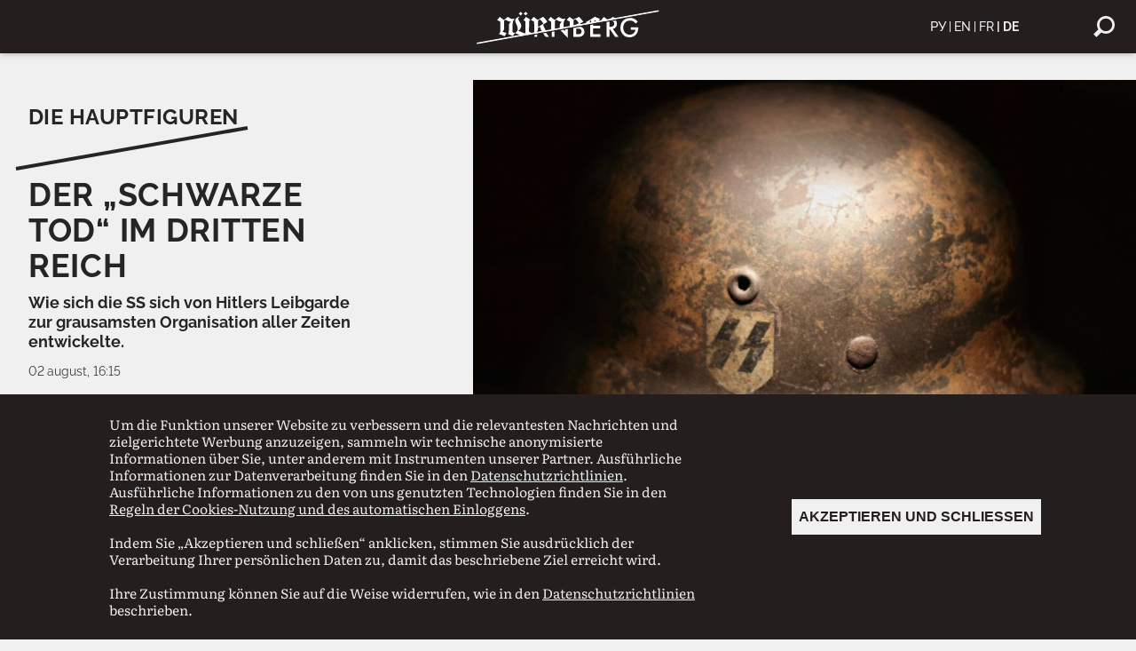

--- FILE ---
content_type: text/html; charset=utf-8
request_url: https://de.nuremberg.media/die_hauptfiguren/20210802/225700/Der-Schwarze-Tod-im-Dritten-Reich.html
body_size: 32671
content:
<!DOCTYPE html>
<html xmlns:xlink="http://www.w3.org/1999/xlink" lang="de"><head><meta http-equiv="Content-Type" content="text/html; charset=utf-8"><title>Der „Schwarze Tod“ im Dritten Reich | Die Hauptfiguren | Nuremberg. Casus pacis</title><meta name="viewport" content="width=device-width, initial-scale=1.0, shrink-to-fit=no"><meta name="msapplication-TileColor" content="#ffffff"><meta name="msapplication-config" content="/i/favicons/browserconfig.xml"><meta name="theme-color" content="#ffffff"><meta name="robots" content="index, follow, max-image-preview:large"><meta property="og:url" content="https://nuremberg.media/die_hauptfiguren/20210802/225700/Der-Schwarze-Tod-im-Dritten-Reich.html"><meta property="og:title" content="Der „Schwarze Tod“ im Dritten Reich"><meta name="twitter:title" content="Der „Schwarze Tod“ im Dritten Reich"><meta name="description" content="Die SS ist heute ein Begriff. Er wird mit extremer Grausamkeit und zahlreichen Morden assoziiert. Der  Ruf der SS als unvorstellbare grausame Organisation und Kenntnisse über das Ausmaß der beispiellosen Gräueltaten ist der Verdienst der Nürnberger Prozesse – der internationale Militärgerichtshof untersuchte Verantwortung dieser Organisation, Bollwerk des Nazi-Systems, systematisch und ausführlich. Die SS ist für die Todeslager verantwortlich. Die SS ist für die Folterungen, medizinische Experimenten, Strafoperationen und Massenmorde verantwortlich. Die SS ist für die Schaffung und den Betrieb der pausenlos arbeitenden Holocaust-Fabrik verantwortlich. Das multimediale Projekt „Nuremberg. Casus pacis“ beschreibt in diesem Beitrag, wie Hitlers kleine Leibwache zur größten, mächtigsten und grausamsten Kraft im Dritten Reich wurde."><meta property="og:description" content="Die SS ist heute ein Begriff. Er wird mit extremer Grausamkeit und zahlreichen Morden assoziiert. Der  Ruf der SS als unvorstellbare grausame Organisation und Kenntnisse über das Ausmaß der beispiellosen Gräueltaten ist der Verdienst der Nürnberger Prozesse – der internationale Militärgerichtshof untersuchte Verantwortung dieser Organisation, Bollwerk des Nazi-Systems, systematisch und ausführlich. Die SS ist für die Todeslager verantwortlich. Die SS ist für die Folterungen, medizinische Experimenten, Strafoperationen und Massenmorde verantwortlich. Die SS ist für die Schaffung und den Betrieb der pausenlos arbeitenden Holocaust-Fabrik verantwortlich. Das multimediale Projekt „Nuremberg. Casus pacis“ beschreibt in diesem Beitrag, wie Hitlers kleine Leibwache zur größten, mächtigsten und grausamsten Kraft im Dritten Reich wurde."><meta name="twitter:description" content="Die SS ist heute ein Begriff. Er wird mit extremer Grausamkeit und zahlreichen Morden assoziiert. Der  Ruf der SS als unvorstellbare grausame Organisation und Kenntnisse über das Ausmaß der beispiellosen Gräueltaten ist der Verdienst der Nürnberger Prozesse – der internationale Militärgerichtshof untersuchte Verantwortung dieser Organisation, Bollwerk des Nazi-Systems, systematisch und ausführlich. Die SS ist für die Todeslager verantwortlich. Die SS ist für die Folterungen, medizinische Experimenten, Strafoperationen und Massenmorde verantwortlich. Die SS ist für die Schaffung und den Betrieb der pausenlos arbeitenden Holocaust-Fabrik verantwortlich. Das multimediale Projekt „Nuremberg. Casus pacis“ beschreibt in diesem Beitrag, wie Hitlers kleine Leibwache zur größten, mächtigsten und grausamsten Kraft im Dritten Reich wurde."><meta property="og:image" content="https://nuremberg.media/images//07e5/07/16/216559.jpg"><meta name="twitter:image" content="https://nuremberg.media/images//07e5/07/16/216559.jpg"><meta property="og:type" content="article"><meta name="twitter:card" content="summary_large_image"><meta property="og:site_name" content="Nuremberg. Casus pacis"><meta property="article:published_time" content="2021-08-02T16:15:45+03:00"><meta property="article:modified_time" content="2021-08-02T16:17:19+03:00"><meta property="article:section" content="Die Hauptfiguren"><link rel="apple-touch-icon" sizes="180x180" href="/i/favicons/apple-touch-icon.png"><link rel="icon" type="image/png" sizes="32x32" href="/i/favicons/favicon-32x32.png"><link rel="icon" type="image/png" sizes="16x16" href="/i/favicons/favicon-16x16.png"><link rel="manifest" href="/i/favicons/site.webmanifest"><link rel="mask-icon" href="/i/favicons/safari-pinned-tab.svg" color="#3D3C3C"><link rel="alternate" hreflang="de" href="https://de.nuremberg.media/die_hauptfiguren/20210802/225700/Der-Schwarze-Tod-im-Dritten-Reich.html"><link rel="alternate" hreflang="x-default" href="https://de.nuremberg.media/die_hauptfiguren/20210802/225700/Der-Schwarze-Tod-im-Dritten-Reich.html"><link rel="stylesheet" href="/min/css/styles.css?911ec242"><link rel="stylesheet" href="/min/css/vendor/jquery.mCustomScrollbar.css?3"><link rel="stylesheet" href="/min/css/vendor/magnific-popup-1.1.0.css?83b6d283"><link rel="stylesheet" href="/min/css/vendor/the-in.scroll-2.0.css?ddb6ca2a"><link rel="stylesheet" href="/min/css/vendor/swiper-6.1.2.min.css?87dbeafe"><link rel="canonical" href="/die_hauptfiguren/20210802/225700/Der-Schwarze-Tod-im-Dritten-Reich.html"><script src="/min/js/vendor/hammer-2.0.8.min.js?9063ec8f"></script><script src="/min/js/vendor/jquery-3.5.1.min.js?c8e1c8b3"></script><script src="/min/js/plugins/jquery.mousewheel.js?6b9e4da3"></script><script src="/min/js/vendor/jquery.mCustomScrollbar.min.js?bcd3a326"></script><script src="/min/js/vendor/magnific-popup-1.1.0.min.js?f455c5f1"></script><script src="/min/js/vendor/the-in.scroll-2.0.js?44a3cb69"></script><script src="/min/js/vendor/tab-3.4.1.min.js?f8a6fb60"></script><script src="/min/js/plugins/jquery.waDraggable.js?9d916390"></script><script src="/min/js/common.js?69ade1a1" defer></script><script src="/min/js/vendor/swiper-6.1.2.min.js?6cbf4332"></script><script src="/min/js/vendor/social-likes-3.1.3.js?c4b1585a"></script><script src="/min/js/article.js?b501b0ec"></script></head><body class="layout"><div class="layout__wrapper  layout__wrapper_nonavigator"><header class="header"><a class="header__logo" href="/" rel="home"><svg class="clipart clipart_logo header__logo-image"><use xlink:href="/i/sprites/clipart.svg?649d85dd#logo" class="header__logo-image_use"></use></svg></a><ul class="header__langs"><li class="header__lang "><a href="https://nuremberg.media">Ру</a></li><li class="header__lang "><a href="https://en.nuremberg.media">En</a></li><li class="header__lang "><a href="https://fr.nuremberg.media">Fr</a></li><li class="header__lang header__lang_active">De</li><li class="header__lang header__lang_mobile mfp-trigger" data-mfp-src="#lang-popup" data-mfp-main-class="mfp-lang"><a href="">De</a><button type="button" class="header__lang_mobile-close mfp-close-btn"></button></li></ul><a href="/search/" class="header__search"><svg class="icon icon_search"><use xlink:href="/i/sprites/icon.svg?2805ada7#search" class="_use"></use></svg></a></header><main class="main main_article main_article-article"><article class="article"><header class="article-header article-header_article"><div class="article-header__content"><div class="article-header__left"><div class="article-header__heading"><div class="article-header__rubric-title heading"><a href="/die_hauptfiguren/">Die Hauptfiguren</a></div><h1 class="article-header__title">Der „Schwarze Tod“ im Dritten Reich</h1><p class="article-header__subtitle">Wie sich die SS sich von Hitlers Leibgarde zur grausamsten Organisation aller Zeiten entwickelte.</p><time class="article-header__date" datetime="2021-08-02T16:15:45+03:00"><span>02</span>August, <span>16:15</span></time></div></div><div class="article-header__right"><div class="article-header__image"><img src="https://nuremberg.media/images//07e5/07/16/216566.jpg" alt="SS-Stahlhelm // Wolfmann // Creative Commons Attribution 2.0 Generic" data-title="SS-Stahlhelm // Wolfmann // Creative Commons Attribution 2.0 Generic" class="article-header__image-img"></div><div class="article-header__caption"><figcaption class="article-header__image-caption">SS-Stahlhelm // Wolfmann // Creative Commons Attribution 2.0 Generic</figcaption></div></div></div></header><div class="main__row"><div class="main__column main__column_social"><div class="main__wrapper main__wrapper_sticky"></div></div><div class="main__column main__column_content"><div class="article-body"><p class="article-body__lead">Die SS ist heute ein Begriff. Er wird mit extremer Grausamkeit und zahlreichen Morden assoziiert. Der  Ruf der SS als unvorstellbare grausame Organisation und Kenntnisse über das Ausmaß der beispiellosen Gräueltaten ist der Verdienst der Nürnberger Prozesse – der internationale Militärgerichtshof untersuchte Verantwortung dieser Organisation, Bollwerk des Nazi-Systems, systematisch und ausführlich. Die SS ist für die Todeslager verantwortlich. Die SS ist für die Folterungen, medizinische Experimenten, Strafoperationen und Massenmorde verantwortlich. Die SS ist für die Schaffung und den Betrieb der pausenlos arbeitenden Holocaust-Fabrik verantwortlich. Das multimediale Projekt „Nuremberg. Casus pacis“ beschreibt in diesem Beitrag, wie Hitlers kleine Leibwache zur größten, mächtigsten und grausamsten Kraft im Dritten Reich wurde.</p><div class="article-body__body"><h3>Schlägertrupp für Hitler</h3>
<p>Der Vorgänger der SS entstand im März 1923. Damals rekrutierte der Offizier a.D. Julius Schreck in München den Stoßtrupp Adolf Hitler aus einigen Dutzend Menschen. Die Schaffung der Organisation wurde von Hitler selbst gebilligt, der Schreibwarenhändler Joseph Berchtold zum Leiter des Trupps und Schreck zu dessen Stellvertreter ernannte. Damals entstand auch eine spezielle Uniform und das silberne Emblem mit Schädel und Knochen – ein Symbol für Bereitschaft, den Führer um den Preis des eigenen Lebens zu schützen.</p>
<p>Doch nach dem Bierputsch am 8. und 9. November 1923, als die Nazis die Macht in München ergreifen wollten, wurde ihre Partei verboten. Hitler kam ins Gefängnis, Berchtold wanderte aus, und der Stoßtrupp, der sich am Bierputsch beteiligte, wurde aufgelöst.</p>
<h3>„Die Garde des neuen Deutschland“</h3>
<p>Nach der Freilassung 1925 machte Hitler Schreck zu seinem persönlichen Fahrer und befahl ihm, den persönlichen Schutz sowie die Stabswache neu zu organisieren. Dazu gehörten nur acht Mitglieder des Stoßtrupps. Zunächst hieß es Schutzkommando, doch dank des engsten Vertrauten Hitlers Hermann Göring erhielt es den Namen die SS.</p>
<p>Warum wurde diese Bezeichnung gewählt? Göring, erfahrener Kampfpilot im Ersten Weltkrieg, nutzte gerne Begriffe aus dem Flugwesen. Für den persönlichen Schutz Hitlers und die Stabswache wählte er den Begriff „Schutzstaffel“ – so wurden Flugzeuge genannt, die Einsätze am Himmel sicherten und Bomber schützten. Allerdings wurde die vollständige Bezeichnung weder in der Mitte der 1920er-Jahre, noch später breit genutzt, verbreitet war vor allem die Kurzform – die SS, die zu einem Begriff wurde.</p>
<p>Am 21. September 1925 sollten lokale NSDAP-Einheiten auf Schrecks Befehl SS-Einheiten bilden. In jedem Gau sollten Kommandos aus zehn Mitgliedern mit einem SS-Führer an der Spitze und in der Hauptstadt 20 Mitgliedern mit zwei Führern entstehen. Seit dem 9. November 1925 hießen diese Einheiten nun offiziell die SS der NSDAP.</p>
<p>„Das erste Ziel der Verschwörer war es, in einem politisch feindlichen Lager Fuß zu fassen, die Herrschaft über die Straße zu gewinnen und alle Gegner mit Gewalt zu bekämpfen. Zu diesem Zwecke benötigten sie ihre eigene private persönliche Polizei-Organisation“, sagte der Hilfsankläger für die Vereinigten Staaten, Major Warren Farr, auf den Nürnberger Prozessen, der das Beweismaterial für die Schuld der SS vorlegte. „Jedoch wurde die SA im Jahre 1923 für illegal erklärt. Als die Nazi-Partei im Jahre 1925 ihre Tätigkeit wieder aufnahm, blieb die SA verboten. An ihrer Stelle und um die Rolle von Hitlers persönlicher Polizei zu spielen, wurden kleine, leicht bewegliche Gruppen gebildet, die den Namen ›Schutz-Staffeln‹ trugen.“</p>
<p>Die SS galt von Anfang an als Eliteeinheit mit besonderen Mitgliedsbedingungen. Es wurden nur junge Männer (25-35 Jahre), die jeweils zwei Nazi-Gewährsmänner hatten, mindestens fünf Jahren am Einsatzort gewohnt haben, sich durch ausgeprägte Disziplin, Gesundheit und körperliche Stärke kennzeichneten, aufgenommen. Chronische Alkoholsüchtige, Schwächlinge sowie Personen mit weiteren Mängeln kamen als Kandidaten nicht in Frage, hieß es in SS-Regeln.</p>
<p>Im Dezember 1925 bestand die SS bereits aus 1000 Kampfwilligen, im April 1926 kehrte Berchtold nach Deutschland zurück und wurde zum neuen SS-Oberleiter. Am 4. Juli übergab Hitler auf dem zweiten Reichsparteitag in Weimar die „Blutfahne“ an die SS – die Fahne, mit der die Nazis durch München während des Bierputsches gingen.</p>
<p>Am 1. November wurde die SS einer anderen Naziorganisation untergeordnet – der zahlenmäßig größeren Sturmabteilung (SA). Dabei wurde das Amt des SS-Reichsführers ins Leben gerufen, das von Berchtold bekleidet wurde. Bereits im März trat er wegen Konflikte mit der SA zurück, zum Reichsführer wurde sein Stellvertreter Erhard Heiden und zum neuen Stellvertreter Heinrich Himmler ernannt.</p>
<p>„Immer hat es eine Garde gegeben, bei den Persern, bei den Griechen, bei Cäsar, bei Napoleon, beim Alten Fritz, und die Garde des neuen Deutschland wird die SS sein“, sagte Heiden.  Doch er hat es nicht geschafft, die SS-Soldaten zu einer Garde zu machen. Bei der SA herrschte große Eifersucht auf den  „Konkurrenten“, weil sie mit eher mit kaum Ansehen bringenden  Aufgaben beauftragt wurden wie dem Abschließen eines Abonnements für die Parteizeitung „Völkischer Beobachter“ bzw. dem Verteilen von Flugblättern. Es ist nicht erstaunlich, dass  der moralische Zustand der SS zum Ende 1928 nachließ, Heiden trat zurück.</p>
<h3>Himmlers Partei-Polizei</h3>
<p>Am 6. Januar 1929 ernannte Hitler Heinrich Himmler zum SS-Reichsführer. Der ehemalige Agronom, der sich für Ideen einer künstlichen Selektion interessierte, polierte nicht nur das  Ansehen der SS auf, indem sie zur einflussreichsten Organisation in Deutschland aufstieg, sondern erweiterte auch seinen persönlichen Einfluss massiv.</p>
<p>Er setzte auf die Schaffung eigener SS-Einheiten und sogar Sicherheitsdienste. So entstand 1931 als Abteilung des SS-Hauptstabs der Sicherheitsdienst Reichsführer-SS (SD), der kompromittierendes Material nicht nur gegen Regimegegner, sondern auch NSDAP-Führungskräfte sammelte. Himmler nutzte bei Gelegenheit gerne diese Materialien – zur Erpressung oder Beseitigung von Konkurrenten.</p>
<p>Während im Januar 1929 in der SS nur 280 Mitglieder im Einsatz waren, waren es im Dezember schon knapp 1000, und ein Jahr später bereits  2727. Dank der Anstrengungen Himmlers stärkte Hitler das Ansehen der SS. Er hatte angeordnet,  dass die SA der SS keine Befehle erteilen darf, und in jeder Ortschaft die SA die besten Kämpfer in die SS schicken soll. Als Aufgabe der SS bestimmte Hitler am 7. November 1930 ausdrücklich den parteiinternen Polizeidienst.</p>
<p>Auch die Uniform der SS-Soldaten änderte sich: Fortan trugen sie schwarze Dienstkappe, Krawatten, Hosen und Jacken. Eine arabische Zahl am linken Ärmel bedeutet, welches Regiment diese Person vertrat. Gerade diese schwarze Uniform ging in die Geschichte als Erkennungszeichen der SS ein – obwohl sie 1938 durch eine hellgraue Uniform abgelöst wurde.</p>
<p>Bereits 1932 stieg die Zahl der SS-Mitglieder auf 50.000. Bei der Auswahl widmete Himmler besondere Aufmerksamkeit der Verlässlichkeit in der Partei sowie der militärischen Erfahrung – viele SS-Soldaten dienten im Ersten Weltkrieg in Sturm- bzw. Partisaneneinheiten. 1933 entstand das Abzeichen der SS, bestehend aus zwei sogenannten Siegrunen, die gleichzeitig auch wie zwei Blitze und zwei lateinische S-Buchstaben aussahen. Im Dritten Reich wurde dieses Abzeichen auch der Tastatur der Schreibmaschinen hinzugefügt.</p>
<p>Das grundlegende Prinzip bei der Auswahl war, wie Himmler sich ausdrückte, Blut und Auslese. Die SS sollte die lebendige Verkörperung der Nazi-Lehre von der Überlegenheit des nordischen Blutes sein, die Verwirklichung der Nazi-Auffassung von der Herrenrasse. Um Himmlers eigene Worte zu gebrauchen, die SS sollte ein »nationalsozialistischer Soldaten-Orden des nordischen Mannes« sein, sagte Farr.</p>
<h3>Von Isolierung der Feinde bis zur Abstrafung der Mitstreiter</h3>
<p>Innerhalb von weniger als drei Monaten nach der Machtübernahme durch die Nazis, im März 1933, schuf Himmler das erste SS-Konzentrationslager nahe Dachau in Bayern. Das war nicht seine Erfindung, solche Einrichtungen hatte es bereits im 19. Jahrhundert gegeben. Doch gerade in Nazideutschland wurde das System der Zwangsarbeit und später der flächendeckenden Vernichtung der Menschen in Todeslagern an eine grausame, schier unvorstellbare Grenze gebracht.</p>
<p>Der erste Dachau-Kommandant Theodore Eicke entwickelte ein spezielles System zur Leitung des Lagers, das zum Vorbild im Dritten Reich wurde. Es sah Isolierung der Häftlinge von der Außenwelt, spezielle Aufgaben, strikte disziplinarische Regeln für Leibwächter und Gewaltanwendung gegenüber Gefangenen vor. Häftlinge trugen gestreifte Uniform, und die Lageraufseher – Uniform mit einem „Totenkopf“ im Kragenspiegel.</p>
<p>Zunächst wurden in die Lager politische Gegner gesteckt – in erster Linie Kommunisten und Sozialdemokraten, dann kamen andere „unerwünschte Personen“ hinzu. 1937 erlaubte Hitler, in die Lager alle zu schicken, die für das Regime unerwünscht waren – so kamen Juden, Sinti und Roma, stark Gläubige und andere Personen, die nun als „Untermenschen“ bzw. Feinde bezeichnet wurden, in die Lager. Zur Überwachung der Lager und Bestrafung der Häftlinge wurden in der SS „Totenkopf-Verbände“ eingerichtet.</p>
<p>Während des Krieges liefen in KZ-Lagern Experimente, die oft zu schweren Verkrüppelungen bzw. Tod führten. „Die Tatsache, dass die SS-Ärzte solche Versuche unternahmen, war kein Zufall. Es stimmte vollkommen mit einer Weltanschauung und rassischen Philosophie überein, die in Himmlers Worten Menschen als Läuse und Abschaum betrachtete. Aber der treibende Faktor war, dass nur die SS die Möglichkeit hatte, das nötige Menschenmaterial zu liefern“, sagte Farr.</p>
<p>Fast gleichzeitig mit der Schaffung der KZ-Lager entstand in der SS die die Leibgarde des Führers – „Leibstandarte SS Adolf Hitler“. Diese Einheit wurde in der Nacht auf den 1. Juli 1934 – in der „Nacht der langen Messer“ eingesetzt. Zu diesem Zeitpunkt hatten sich die Beziehungen zwischen den Nazileitern stark verschlechtert. SA-Stabschef Erich Röhm forderte gesellschaftspolitische Reformen und äußerte öffentlich Zweifel an Hitler. Die Militärs sahen in der SA Konkurrenten und strebten nach ihrer Auflösung. Hitler stimmte der Liquidierung der SA-Spitze zu. Sie wurden von Leibwächtern Hitlers getötet.</p>
<p>Danach wurde die SS zur wichtigsten Angriffskraft der Nazis, die SA verwandelte sich in eine Art Sport- und Trainingseinheit. „Im Hinblick auf die großen Verdienste der SS, besonders im Zusammenhang mit den Ereignissen vom 20. Juni 1934, erhebe ich dieselbe zu einer selbständigen Organisation im Rahmen der NSDAP“, sagte Hitler am 20. Juli.</p>
<p>„Die SS sollte den Ruf eines Terrors um sich verbreiten und sie tat es auch, einen Ruf, den sie sorgfältig pflegte“, sagte Farr. Er zitierte Himmlers Broschüre „Die Schutzstaffel als antibolschewistische Kampforganisation“: „Ich weiss, dass es manche Leute in Deutschland gibt, denen es schlecht wird, wenn sie diesen schwarzen Rock sehen. Wir haben Verständnis dafür und erwarten nicht, dass wir von allzu vielen geliebt werden“.</p>
<h3>Von Partei-Polizei zur Partei-Armee</h3>
<p>1935 zählte die SS 164.000 Kämpfer, Himmler wollte sie dennoch weiter ausbauen.</p>
<p>Zusammen mit seinem engsten Mitstreiter Reinhard Heydrich schlug er Hitler vor, eine Bundespolizei, die der SS unterstellt sein soll, zu bilden. Innenminister Wilhelm Frick unterstützte zwar diese Idee, meinte aber, dass die Bundespolizei seinem Dienst unterstellt werden soll. Letztendlich gab er nach. Am 17. Juni schloss Hitler alle Einheiten der deutschen Polizei unter Leitung Himmlers zusammen. Nominell war Himmler Frick unterstellt, doch in der Tat waren die Polizeieinheiten eine SS-Division.</p>
<p>So bekam der Reichsführer die gesamten operativen Ressourcen Deutschlands unter seine Federführung. Kurze Zeit später ließ er die Kriminalpolizei ins Leben rufen. Dann wurden die Kriminalpolizei und die Geheime Staatspolizei (Gestapo) zur Sicherheitspolizei mit Heydrich an der Spitze  zusammengeschlossen. Im September 1939 entstand das SS-Reichssicherheitshauptamt (RSHA), das ebenfalls von Heydrich geleitet wurde, der unmittelbar Himmler unterstellt war. Er wurde als äußerst grausamer Leiter und eine der bösartigsten Figuren im Dritten Reich bekannt.</p>
<p>In der SS wurden eigene militärische Einheiten gebildet – Verfügungstruppe, SS-VT. 1939 wurden sie in Waffen-SS umgewandelt. Während es am Anfang an nur drei Regimente gab, wurden während des Zweiten Weltkriegs 38 Divisionen gebildet – sowohl rein deutsche, als auch aus den Völkern der beherrschten Länder.</p>
<p>Die nationale Zusammensetzung der SS-Einheiten war sehr vielfältig. Zunächst wurden sie aus den mit Deutschen  verwandten Völkern gebildet – Dänen, Holländern, Norwegern, Flandern. Dann schlossen sich ihnen Wallonen, Finnen, Schweden, Franzosen, Rumänen an. Danach wurden auch Slawen eingesetzt – Russen, Ukrainer, Weißrussen, Kroaten, Serben. Es gab sogar solche Verbände wie das Indische Freiwilligenlegion und SS-Division „Neues Turkestan“. Es gab nur keine polnischen, tschechischen, litauischen und griechischen Einheiten, obwohl Vertreter dieser Völker in anderen SS-Einheiten kämpften.</p>
<h3>Von Babij Jar bis Oradour</h3>
<p> „Es ist oft behauptet worden, dass die Waffen-SS auszuscheiden sei und, was man auch zum Beispiel über SD und Totenkopf verbände sagen möge, die Waffen-SS etwas ganz anderes gewesen sei. Die Waffen-SS sei ein Teil des Heeres. Ich glaube, es ist wichtig, dass man von Anfang an zeigt, dass die Waffen-SS genau so ein Teil der SS, ein untrennbarer Bestandteil der ganzen Organisation ist, wie jede andere Gliederung“, sagte Farr.</p>
<p>SS-Männer kämpften zusammen mit dem Heer, doch formell waren sie nie ein Teil davon. Während es in der Wehrmacht jahrhundertealte Vorstellungen von Gesetz und Regeln des Krieges, Offizierspflicht und Ehre gab, richteten sich SS-Männer vor allem nach den Partei-Positionen zu „rassenminderwertigen“ Völkern und „Untermenschen“. Das Heer beging zwar auch Kriegsverbrechen, in den SS-Truppen waren sie jedoch extrem verbreitet. Daraus ergab sich eine gewisse Verachtung vieler Offiziere gegenüber den SS-Männern – „wir kämpfen und ihr seid einfach nur Schlächter“.</p>
<p>Das zeigte sich besonders prägnant zu Beginn des Zweiten Weltkriegs, während des Angriffs auf Polen. Damals wurden zur Überwachung der Regierungsdokumente und Einrichtungen in den besetzten Gebieten Einsatzgruppen gebildet – SS-Sondereinheiten. Doch laut Himmlers Befehl, gebilligt durch Hitler, wurden sie zu Todesschwadronen. Im Laufe des Jahres 1939 töteten die Einsatztruppen rund 65.000 polnische Staatsbürger, viele davon waren Intellektuelle. Allerdings muss betont werden, dass die Armee und Aufständischen ebenfalls an den Morden beteiligt waren.</p>
<p>Danach wurde diese Praxis auch in anderen Ländern massiv angewendet. Am 27. Mai 1940 traf eine Kompanie des Leutnants Fritz Knöchlein der SS-Totenkopfdivision im französischen Bauernhof Le Paradis auf den erbitterten Widerstand britischer Soldaten des zweiten Bataillons des Royal Norfolk Regiments. Als die Patronen zur Neige gingen, hissten 100 Briten die weiße Fahne und wollten  in Gefangenschaft gehen, doch auf Befehl Knöchleins wurden sie erschossen, der Rest wurde ebenfalls getötet. Am 29. und 30. September 1941 töteten SS-Einheiten und Einsatztruppen in Babij Jar bei Kiew 33.000 bis 100.000 Menschen – Juden, psychisch Kranke und andere Einheimische. Am 10. Juni 1944 töteten Angehörige der zweiten SS-Panzerdivision „Das Reich“ im französischen Dorf Oradour-sur-Glane 642 Menschen, darunter 245 Frauen und 207 Kinder. Das sind nur die bekanntesten der Hunderttausenden Fälle, die zeigen, wie sich SS-Männer gegenüber den Soldaten des Gegners und friedlichen Einwohnern verhielten.</p>
<p>Himmler wollte für die SS ein paralleles Wirtschaftssystem schaffen. 1940 wurde unter Schirmherrschaft des SS-Wirtschafts- und Verwaltungshauptamtes die Holding Deutsche Wirtschaftsbetriebe gebildet, die über verschiedene Firmen, Werke und Verlagshäuser verfügte. Die wichtigsten Finanzierungsquellen der SS waren Betriebe, die auf Grundlage der KZ-Lager eingerichtet wurden.</p>
<h3>Posen-Beichte des SS-Chefs</h3>
<p>Im Juni 1942 wurde Heydrich in Prag von Kämpfern der tschechischen Widerstandsbewegung getötet. Seitens der SS folgten grausame Vergeltungsaktionen – mehr als 13.000 Menschen wurden festgenommen, das tschechische Dorf Lidice wurde ausradiert. Zum neuen RSHA-Chef wurde im Januar 1943 Ernst Kaltenbrunner ernannt.</p>
<p>Gerade nach dem Tod Heydrichs beschloss Himmler, die „endgültige Lösung der jüdischen Frage“ zu beschleunigen, dessen Plan von Heydrich entwickelt wurde. Laut Befehl des SS-Reichsführers werden die ersten Todeslager als Grundlage für ein komplett entwickeltes System geschaffen und eine neue Methode der Massenermordung umgesetzt. Erschießungen und Hinrichtungen in Gaswagen wurden als nicht genug flächendeckende und zu psychisch belastende für die Henker Methoden eingestuft. Millionen Juden und Vertreter anderer Nationen wurden in Gaskammern getötet und dann in Krematorien verbrannt, wobei andere Häftlinge bei diesem grausamen Vorgang eingesetzt wurden.</p>
<p>Am 4. Oktober 1943 fand in Posen eine geheime Versammlung der SS-Spitze statt, die einige Tage dauerte. Am 6. Oktober hielt Himmler dort eine Rede, in der er direkt über die „Ausrottung“ des jüdischen Volkes sprach:</p>
<p>„Ich will hier vor Ihnen in aller Offenheit auch ein ganz schweres Kapitel erwähnen. Unter uns soll es einmal ganz offen ausgesprochen sein, und trotzdem werden wir in der Öffentlichkeit nie darüber reden. Genauso wenig, wie wir am 30. Juni 1934 gezögert haben, die befohlene Pflicht zu tun und Kameraden, die sich verfehlt hatten, an die Wand zu stellen und zu erschießen, genau so wenig haben wir darüber jemals gesprochen und werden je darüber sprechen…. Ich meine jetzt die Judenevakuierung, die Ausrottung des jüdischen Volkes“, sagte Himmler.</p>
<p>„Es gehört zu den Dingen, die man leicht ausspricht. – "Das jüdische Volk wird ausgerottet", sagt ein jeder Parteigenosse, "ganz klar, steht in unserem Programm, Ausschaltung der Juden, Ausrottung, machen wir." Und dann kommen sie alle an, die braven 80 Millionen Deutschen, und jeder hat seinen anständigen Juden. Es ist ja klar, die anderen sind Schweine, aber dieser eine ist ein prima Jude. Von allen, die so reden, hat keiner zugesehen, keiner hat es durchgestanden. Von Euch werden die meisten wissen, was es heißt, wenn 100 Leichen beisammen liegen, wenn 500 da liegen oder wenn 1000 da liegen. Dies durchgehalten zu haben, und dabei – abgesehen von Ausnahmen menschlicher Schwächen – anständig geblieben zu sein, das hat uns hart gemacht. Dies ist ein niemals geschriebenes und niemals zu schreibendes Ruhmesblatt unserer Geschichte“, so Himmler.</p>
<p>So wurde Himmler zum Chefarchitekten des Holocausts und Kaltenbrunner zu einem seiner Vollzieher.</p>
<h3>Vom Triumph zum Zusammenbruch</h3>
<p>1943 entließ Hitler den Reichsminister des Inneren Wilhelm Frick und ernannte Himmler zu diesem Posten. Damit ergriff der SS-Reichsführer die ganze Macht über Polizei und Sicherheitsdiensten – sowohl in Deutschland, als auch in den besetzten Gebieten. Im August 1944 wurde er von Hitler beauftragt, die Waffen-SS, Armee und Polizeidienste umzubauen. Nun war Himmler für die Armee der Reserve, Gefangenen, Strafvollzugssystem der Wehrmacht zuständig und kuratierte die Entwicklung der Waffen.</p>
<p>SS-Reichsführer wurde de facto zur Person Nummer Zwei im Reich (Göring wurde zum damaligen Zeitpunkt nicht mehr favorisiert). Zum Ende des Krieges leitete Himmler sogar die Heerestruppen Oberrhein und Weichsel, doch als unerfahrener Militär scheiterte er und konnte die Offensive der sowjetischen Truppen nicht zurückhalten. So enttäuschte sich Hitler in seinem treuen Anhänger. Als er eine unvermeidliche Niederlage im Krieg voraussah, versuchte er im April 1945 separate Verhandlungen mit westlichen Mächten zu organisieren.</p>
<p>Als Hitler dies erfuhr, setzte er Himmler in seinem prämortalen Vermächtnis von allen Posten ab, nahm ihm alle Auszeichnungen weg und vertrieb aus der Partei. Zum neuen SS-Reichsführer sollte der Gauleiter von Niederschlesien Karl Hanke werden, der dieses Amt jedoch nicht bekleidete.</p>
<h3>Der große und kleine Nürnberger Prozess</h3>
<p>Im Mai 1945 kapitulierte Nazi-Deutschland. Im Oktober 1945 wurde die SS für illegitim erklärt. Zusammen mit anderen Organisationen des Dritten Reichs wurde die SS vor dem Militärgerichtshof von Nürnberg gestellt.</p>
<p>„Die von diesem Gerichtshof zu entscheidende Frage ist lediglich die, ob die SS eine ungesetzliche Organisation war oder nicht. Das Beweismaterial hat klar gezeigt, welches die Ziele und die Tätigkeit der SS war. Einige dieser Ziele waren in Veröffentlichungen, die ich vor dem Gerichtshof zitiert habe, angegeben. Der Wirkungskreis war so weit verzweigt und so bekannt, er umfasste so viele Gebiete einer ungesetzlichen Tätigkeit, dass die Illegalität dieser Organisation nicht verborgen bleiben konnte“, sagte Farr.</p>
<p>Der Anwalt der SS, Horst Pelckmann, behauptete, dass die ganze Organisation wegen der Handlungen einzelner Mitglieder nicht für schuldig befunden werden darf. Zudem versuchte er zu beweisen, dass die SS und Himmler, der zum damaligen Zeitpunkt bereits Selbstmord begangen hatte, nicht ein und dasselbe sind, und viele SS-Angehörige von den Verbrechen gar nicht gewusst hatten. Letzten Endes war ihm zufolge sogar Kaltenbrunner kein SS-Chef.</p>
<p>Der Gerichtshof folgte seinen Argumenten nicht. Die SS ist heute ein Begriff, der mit äußerster und sinnloser Grausamkeit assoziiert wird.</p>
<p>Vom 27. September 1947 bis zum 10. April 1948 fand in Nürnberg ein einzelner Prozess über die Einsatztruppen statt, bei dem 14 Angeklagten zur Todesstrafe (für neun wurde später die Strafe gemildert) und acht zur Haftstrafe verurteilt wurden. Bei diesem Prozess gab es keine Freisprüche.</p>
<p> </p>
<p><em>Quellen:</em></p>
<p><em>Konstantin Salesski. Die Schutzeinheiten des Nazismus: Vollständige Enzyklopädie der SS</em></p>
<p><em>Heinz Höhne. Der Orden unter dem Totenkopf: Die Geschichte der SS</em></p>
<p><em>A.Matwejewa. SS // Große russische Enzyklopädie</em></p>
<p><em>Stenogramm des Nürnberger Prozesses. Band III / Übersetzt aus dem Englischen und erstellt – Sergej Miroschnitschenko</em></p>
<p><em>William L. Shirer. The  Rise and Fall of the Third Reich</em></p>
<p><em>Robert Gerwarth. Hitler's Hangman: The Life of Heydrich</em></p>
<p><em>Max Williams. Reinhard Heydrich: The Biography: Volume 1</em></p>
<p><em>Peter Longerich. Heinrich Himmler: A Life</em></p>
<p><em>Chris McNab. The SS: 1923–1945</em></p>
<p><em>Richard J. Evans. The Coming of the Third Reich</em></p>
<p><em>Chris Bishop. SS: Hitler’s foreign divisions: foreign volunteers in the Waffen SS, 1940−1945</em></p>
<p><em>George H. Stein. The Waffen-SS</em></p>
<p><em>Gerald Reitlinger. SS. Alibi of a Nation</em></p>
<p><em>Martin Krechting. Die Zerstörung von Oradour-sur-Glane 1944</em></p>
<p><em>Ian Kershaw. Hitler: A Biography</em></p>
<p><em>Heinrich Himmler. The Complete Text of the Poznan Speech</em></p>
<p> </p>
<p>Daniil Sidorow</p></div></div></div><div class="main__column main__column_aside"><div class="main__wrapper main__wrapper_sticky"></div></div></div></article></main><footer class="footer "><section class="recommend"><div class="recommend__wrapper"><h3 class="recommend__title">Empfehlenswert</h3><div class="recommend__slider swiper-container"><div class="swiper-wrapper"><article class="article-block__article recommend__article swiper-slide                                       article-block__article_abs"><div class="rubric-title"><a href="/augenzeugen/">Augenzeugen </a></div><a class="article-block__article-anchor" href="/augenzeugen/20210618/190942/Ohne-Dolmetscher-keine-Nrnberger-Prozesse.html"><div class="article-block__article-image article-block__article-image_horizontal"><img src="https://nuremberg.media/images/07e5/06/0a/185329.jpg" alt="Dolmetscher bei den Nürnberger Prozessen" data-title="Dolmetscher bei den Nürnberger Prozessen" class="article-block__article-image-img"></div><div class="article-block__article-bot"><time class="article-block__article-date" datetime="2021-06-18T16:16:54+03:00"><span>18</span>Juni</time><h3 class="article-block__article-title">„Ohne Dolmetscher keine Nürnberger Prozesse“</h3><div class="article-block__article-announce">Bei den Nürnberger Prozessen war alles neu –sie gelten auch als Geburtsstunde der modernen Simultanübersetzung. Die neue Übersetzungsmethode kam ausgerechnet vor dem Militärgerichtshof erstmals zum Einsatz. Die Weltgemeinschaft hatte sich darauf geeinigt, keine Kriege mehr und friedlich leben zu wollen. Die Dolmetscher spielten eine eminent wichtige Rolle bei der Verständigung vor Gericht. Sie hatten dabei wohl die größte Verantwortung übernommen, weil etwas mit dieser Tragweite noch nie zuvor getan hatten. Besonders schwer hatten es die sowjetischen Dolmetscher, die diese Prüfung glücklicherweise glänzend bestanden.</div></div></a></article><article class="article-block__article recommend__article swiper-slide                                       article-block__article_abs"><div class="type type_white article-block__article-type"><svg class="clipart clipart_type-photo_white article-block__article-type_svg type-svg"><use xlink:href="/i/sprites/clipart.svg?649d85dd#type-photo_white" class="article-block__article-type_svg type-svg_use"></use></svg></div><div class="rubric-title"><a href="/project/">Projekt</a></div><a class="article-block__article-anchor" href="/project/20210501/161751/Moskau-soll-nicht-angegriffen-sondern-eingekesselt.html"><div class="article-block__article-image article-block__article-image_vertical"><img src="https://nuremberg.media/images//07e5/04/1a/157897.jpg" alt="Adolf Hitler studiert mit Marschall Hermann Göring den Kriegsverlauf auf einer Karte an einem Ort, der von deutschen Quellen als Hitlers Hauptquartier an der Ostfront im Juli 1941 bezeichnet wurde. Marschall Wilhelm Keitel (rechts) schaut zu. Deutsche Quellen geben nicht an, wann dieses Bild gemacht wurde. Dieses wurde von Berlin nach New York am 21. April übermittelt." data-title="Adolf Hitler studiert mit Marschall Hermann Göring den Kriegsverlauf auf einer Karte an einem Ort, der von deutschen Quellen als Hitlers Hauptquartier an der Ostfront im Juli 1941 bezeichnet wurde. Marschall Wilhelm Keitel (rechts) schaut zu. Deutsche Quellen geben nicht an, wann dieses Bild gemacht wurde. Dieses wurde von Berlin nach New York am 21. April übermittelt." class="article-block__article-image-img"></div><div class="article-block__article-bot"><time class="article-block__article-date" datetime="2021-05-01T15:32:57+03:00"><span>01</span>Mai</time><h3 class="article-block__article-title">„Moskau soll nicht angegriffen, sondern eingekesselt“</h3><div class="article-block__article-announce">Völkermord. Der Plan des Dritten Reichs</div></div></a></article><article class="article-block__article recommend__article swiper-slide                                       article-block__article_abs"><div class="rubric-title"><a href="/epoche/">Epoche</a></div><a class="article-block__article-anchor" href="/epoche/20210305/125362/churchills-fulton-rede.html"><div class="article-block__article-image article-block__article-image_vertical"><img src="https://nuremberg.media/images//07e5/03/05/124722.jpg" alt="Der ehemalige britische Premier Winston Churchill hält Rede in Fulton, 5. März 1946" data-title="Der ehemalige britische Premier Winston Churchill hält Rede in Fulton, 5. März 1946" class="article-block__article-image-img"></div><div class="article-block__article-bot"><time class="article-block__article-date" datetime="2021-03-05T17:21:29+03:00"><span>05</span>März</time><h3 class="article-block__article-title">Kampfansage aus Fulton</h3><div class="article-block__article-announce">Churchill wettert gegen Moskau</div></div></a></article><article class="article-block__article recommend__article swiper-slide                                       article-block__article_abs"><div class="rubric-title"><a href="/expertise/">Expertise</a></div><a class="article-block__article-anchor" href="/expertise/20210310/129071/blockade-leningrads-voelkermord.html"><div class="article-block__article-image article-block__article-image_vertical"><img src="https://nuremberg.media/images//07e4/0b/1b/42513.jpg" alt="Le cimetière du camp de la mort dans lequel sont morts des habitants des régions de Leningrad et de Pskov, Archives centrales du Service fédéral de la Sécurité de la Fédération de Russie" data-title="Ein deutsches Vernichtungslager im Gebiet Leningrad" class="article-block__article-image-img"></div><div class="article-block__article-bot"><time class="article-block__article-date" datetime="2021-03-10T21:51:28+03:00"><span>10</span>März</time><h3 class="article-block__article-title">„Blockade Leningrads war vorsätzlicher Völkermord“</h3><div class="article-block__article-announce"></div></div></a></article><article class="article-block__article recommend__article swiper-slide                                       article-block__article_abs"><div class="rubric-title"><a href="/augenzeugen/">Augenzeugen </a></div><a class="article-block__article-anchor" href="/augenzeugen/20210211/110097/paulus-in-nuernberg.html"><div class="article-block__article-image article-block__article-image_vertical"><img src="https://nuremberg.media/images//07e5/02/0a/108987.jpg" alt="Generalfeldmarschalls Friedrich Paulus beim Nürnberger Prozess" data-title="Generalfeldmarschalls Friedrich Paulus beim Nürnberger Prozess" class="article-block__article-image-img"></div><div class="article-block__article-bot"><time class="article-block__article-date" datetime="2021-02-11T16:06:28+03:00"><span>11</span>Februar</time><h3 class="article-block__article-title">Überraschungszeuge Friedrich Paulus</h3><div class="article-block__article-announce">Wie Anwälte in die Falle der sowjetischen Anklage tappten</div></div></a></article><article class="article-block__article recommend__article swiper-slide                                       article-block__article_abs"><div class="rubric-title"><a href="/augenzeugen/">Augenzeugen </a></div><a class="article-block__article-anchor" href="/augenzeugen/20210416/154420/Den-Rauch-ueber-Auschwitz-werde-ich-nie-vergessen.html"><div class="article-block__article-image article-block__article-image_vertical"><img src="https://nuremberg.media/images//07e5/04/0f/153078.jpg" alt="Boris Polewoi" data-title="Boris Polewoi" class="article-block__article-image-img"></div><div class="article-block__article-bot"><time class="article-block__article-date" datetime="2021-04-16T16:42:22+03:00"><span>16</span>April</time><h3 class="article-block__article-title">“Den Rauch über Auschwitz werde ich nie vergessen”</h3><div class="article-block__article-announce">Boris Polewoi sah als einer der Ersten das befreite KZ-Lager</div></div></a></article><article class="article-block__article recommend__article swiper-slide                                       article-block__article_abs"><div class="type type_white article-block__article-type"><svg class="clipart clipart_type-photo_white article-block__article-type_svg type-svg"><use xlink:href="/i/sprites/clipart.svg?649d85dd#type-photo_white" class="article-block__article-type_svg type-svg_use"></use></svg></div><div class="rubric-title"><a href="/kreuzverhor/">Kreuzverhör</a></div><a class="article-block__article-anchor" href="/kreuzverhor/20210407/146809/keitel-vor-tribunal.html"><div class="article-block__article-image article-block__article-image_vertical"><img src="https://nuremberg.media/images//07e5/04/06/145542.jpg" alt="" data-title="Wilhelm Keitel vor dem Tribunal" class="article-block__article-image-img"></div><div class="article-block__article-bot"><time class="article-block__article-date" datetime="2021-04-07T11:11:43+03:00"><span>07</span>April</time><h3 class="article-block__article-title">„Ich war ein Lehrling und kein Lehrer Hitlers“</h3><div class="article-block__article-announce">Keitel gibt zu, vorsätzlich Kriegsverbrechen begangen zu haben</div></div></a></article></div></div><button class="recommend__nav recommend__nav_prev"><svg class="icon icon_prev"><use xlink:href="/i/sprites/icon.svg?2805ada7#prev" class="_use"></use></svg></button><button class="recommend__nav recommend__nav_next"><svg class="icon icon_next"><use xlink:href="/i/sprites/icon.svg?2805ada7#next" class="_use"></use></svg></button></div></section><div data-scroll-label="block_bottom"></div><div class="footer__wrapper"><div class="footer__left"><a class="footer__logo" href="/" rel="home"><svg class="clipart clipart_logo footer__logo-image"><use xlink:href="/i/sprites/clipart.svg?649d85dd#logo" class="footer__logo-image_use"></use></svg></a><nav class="navigator-bottom"><div class="navigator-bottom__wrapper"><a href="https://de.nuremberg.media/project/20201119/19508.html" class="navigator-bottom__item"><span>Über das Projekt "Nuremberg. Casus pacis"</span></a><a href="https://de.nuremberg.media/project/20201119/18987.html" class="navigator-bottom__item"><span>Kontakt</span></a><a href="https://de.nuremberg.media/project/20201119/19997/Datenschutzrichtlinien.html" class="navigator-bottom__item"><span>Datenschutzrichtlinien</span></a><a href="https://de.nuremberg.media/project/20201119/20797/Regeln-der-Cookies-Nutzung-und-des-automatischen-Einloggens.html" class="navigator-bottom__item"><span>Regeln der Cookies-Nutzung und des automatischen Einloggens</span></a><a href="https://de.nuremberg.media/feedback/" class="navigator-bottom__item"><span>Rückmeldung</span></a></div></nav></div><div class="footer__right"><div class="partners partners_w"><a class="partners__item" href="https://ria.ru" target="_blank" rel="noopener noreferrer"><svg class="partners-clipart partners-clipart_ria_w"><use xlink:href="/i/sprites/partners-clipart.svg?0c6553fe#ria_w" class="_use"></use></svg></a><a class="partners__item" href="https://sputniknews.com" target="_blank" rel="noopener noreferrer"><svg class="partners-clipart partners-clipart_sputnik_w"><use xlink:href="/i/sprites/partners-clipart.svg?0c6553fe#sputnik_w" class="_use"></use></svg></a><h3 class="partners__title">Mit Unterstützung von</h3><a class="partners__item" href="https://minobrnauki.gov.ru" target="_blank" rel="noopener noreferrer"><svg class="partners-clipart partners-clipart_minobr_w_en"><use xlink:href="/i/sprites/partners-clipart.svg?0c6553fe#minobr_w_en" class="_use"></use></svg></a><a class="partners__item" href="http://archives.ru" target="_blank" rel="noopener noreferrer"><svg class="partners-clipart partners-clipart_rosarx_w_en"><use xlink:href="/i/sprites/partners-clipart.svg?0c6553fe#rosarx_w_en" class="_use"></use></svg></a><a class="partners__item" href="http://rgaspi.org" target="_blank" rel="noopener noreferrer"><img src="/i/static/partners/rgaspi_w.png" srcset="/i/static/partners/rgaspi_w@2x.png 2x"></a><a class="partners__item" href="http://www.rgakfd.ru" target="_blank" rel="noopener noreferrer"><svg class="partners-clipart partners-clipart_rgakfd_w"><use xlink:href="/i/sprites/partners-clipart.svg?0c6553fe#rgakfd_w" class="_use"></use></svg></a><a class="partners__item" href="https://sovrhistory.ru/lang/en" target="_blank" rel="noopener noreferrer"><svg class="partners-clipart partners-clipart_hist_w"><use xlink:href="/i/sprites/partners-clipart.svg?0c6553fe#hist_w" class="_use"></use></svg></a><a class="partners__item" href="https://victorymuseum.ru/for-visitors/museum-for-china/en/" target="_blank" rel="noopener noreferrer"><svg class="partners-clipart partners-clipart_muzpob_w_en"><use xlink:href="/i/sprites/partners-clipart.svg?0c6553fe#muzpob_w_en" class="_use"></use></svg></a><a class="partners__item" href="http://mamm-mdf.ru/en/" target="_blank" rel="noopener noreferrer"><img src="/i/static/partners/mamm_w.png" srcset="/i/static/partners/mamm_w@2x.png 2x"></a><a class="partners__item" href="http://www.cmaf.ru/" target="_blank" rel="noopener noreferrer"><svg class="partners-clipart partners-clipart_arm_w_en"><use xlink:href="/i/sprites/partners-clipart.svg?0c6553fe#arm_w_en" class="_use"></use></svg></a><a class="partners__item" href="https://gosfilmofond.ru/" target="_blank" rel="noopener noreferrer"><img src="/i/static/partners/gff_w.png" srcset="/i/static/partners/gff_w@2x.png 2x"></a><a class="partners__item" href="https://www.rsl.ru/en" target="_blank" rel="noopener noreferrer"><img src="/i/static/partners/rsl_w_en.png" srcset="/i/static/partners/rsl_w_en@2x.png 2x"></a><a class="partners__item" href="http://www.mxat-teatr.ru/" target="_blank" rel="noopener noreferrer"><svg class="partners-clipart partners-clipart_mht_w"><use xlink:href="/i/sprites/partners-clipart.svg?0c6553fe#mht_w" class="_use"></use></svg></a><a class="partners__item" href="https://milmed.spb.ru/" target="_blank" rel="noopener noreferrer"><img src="/i/static/partners/bmm_w.png" srcset="/i/static/partners/bmm_w@2x.png 2x"></a><h3 class="partners__title">Allgemeine Informationspartner</h3><a class="partners__item" href="https://live.russia.tv/channel/3" target="_blank" rel="noopener noreferrer"><svg class="partners-clipart partners-clipart_ros24_w_en"><use xlink:href="/i/sprites/partners-clipart.svg?0c6553fe#ros24_w_en" class="_use"></use></svg></a><a class="partners__item" href="https://www.m24.ru/" target="_blank" rel="noopener noreferrer"><svg class="partners-clipart partners-clipart_mos24_w"><use xlink:href="/i/sprites/partners-clipart.svg?0c6553fe#mos24_w" class="_use"></use></svg></a><a class="partners__item" href="https://radiovesti.ru/" target="_blank" rel="noopener noreferrer"><svg class="partners-clipart partners-clipart_vestifm_w"><use xlink:href="/i/sprites/partners-clipart.svg?0c6553fe#vestifm_w" class="_use"></use></svg></a><a class="partners__item" href="https://www.vesti.ru/" target="_blank" rel="noopener noreferrer"><svg class="partners-clipart partners-clipart_vestru_w"><use xlink:href="/i/sprites/partners-clipart.svg?0c6553fe#vestru_w" class="_use"></use></svg></a><a class="partners__item" href="https://www.kp.ru/" target="_blank" rel="noopener noreferrer"><svg class="partners-clipart partners-clipart_kp_w"><use xlink:href="/i/sprites/partners-clipart.svg?0c6553fe#kp_w" class="_use"></use></svg></a><h3 class="partners__title">Informationspartner</h3><a class="partners__item" href="https://radiomayak.ru" target="_blank" rel="noopener noreferrer"><svg class="partners-clipart partners-clipart_maj_w"><use xlink:href="/i/sprites/partners-clipart.svg?0c6553fe#maj_w" class="_use"></use></svg></a><a class="partners__item" href="https://www.radiorus.ru" target="_blank" rel="noopener noreferrer"><svg class="partners-clipart partners-clipart_radros_w"><use xlink:href="/i/sprites/partners-clipart.svg?0c6553fe#radros_w" class="_use"></use></svg></a><a class="partners__item" href="https://www.tvzavr.ru/?locale_code=en" target="_blank" rel="noopener noreferrer"><img src="/i/static/partners/tvzavr_w_en.png" srcset="/i/static/partners/tvzavr_w_en@2x.png 2x"></a><a class="partners__item" href="https://en.shm.ru" target="_blank" rel="noopener noreferrer"><svg class="partners-clipart partners-clipart_gim_w_en"><use xlink:href="/i/sprites/partners-clipart.svg?0c6553fe#gim_w_en" class="_use"></use></svg></a><a class="partners__item" href="https://www.jewish-museum.ru/en/" target="_blank" rel="noopener noreferrer"><svg class="partners-clipart partners-clipart_jmus_w_en"><use xlink:href="/i/sprites/partners-clipart.svg?0c6553fe#jmus_w_en" class="_use"></use></svg></a></div></div></div></footer><aside class="policy-warning" id="policy-warning"><div class="policy-warning__table"><div class="policy-warning__cell">
			
				<p>Um die Funktion unserer Website zu verbessern und die relevantesten Nachrichten und zielgerichtete Werbung anzuzeigen, sammeln wir technische anonymisierte Informationen über Sie, unter anderem mit Instrumenten unserer Partner. Ausführliche Informationen zur Datenverarbeitung finden Sie in den <a href="/project/20201119/19997/Datenschutzrichtlinien.html">Datenschutzrichtlinien</a>. Ausführliche Informationen zu den von uns genutzten Technologien finden Sie in den <a href="/project/20201119/20797/Regeln-der-Cookies-Nutzung-und-des-automatischen-Einloggens.html">Regeln der Cookies-Nutzung und des automatischen Einloggens</a>.</p>
				<p>Indem Sie „Akzeptieren und schließen“ anklicken, stimmen Sie ausdrücklich der Verarbeitung Ihrer persönlichen Daten zu, damit das beschriebene Ziel erreicht wird.</p>
				<p>Ihre Zustimmung können Sie auf die Weise widerrufen, wie in den <a href="/project/20201119/19997/Datenschutzrichtlinien.html">Datenschutzrichtlinien</a> beschrieben.</p>
			
		</div><div class="policy-warning__cell"><button class="policy-warning__button">Akzeptieren und schließen</button></div></div><script>$('#policy-warning button').click(function() { document.cookie = 'policy_accepted=1; max-age=31536000'; $('#policy-warning').remove(); });</script></aside></div><div class="menu-popup mfp-hide" id="menu-popup"><div class="menu-popup__left"><nav class="navigator-bottom navigator-bottom_mobile"><div class="navigator-bottom__wrapper"><a href="https://de.nuremberg.media/project/20201119/19508.html" class="navigator-bottom__item"><span>Über das Projekt "Nuremberg. Casus pacis"</span></a><a href="https://de.nuremberg.media/project/20201119/18987.html" class="navigator-bottom__item"><span>Kontakt</span></a><a href="https://de.nuremberg.media/project/20201119/19997/Datenschutzrichtlinien.html" class="navigator-bottom__item"><span>Datenschutzrichtlinien</span></a><a href="https://de.nuremberg.media/project/20201119/20797/Regeln-der-Cookies-Nutzung-und-des-automatischen-Einloggens.html" class="navigator-bottom__item"><span>Regeln der Cookies-Nutzung und des automatischen Einloggens</span></a><a href="https://de.nuremberg.media/feedback/" class="navigator-bottom__item"><span>Rückmeldung</span></a></div></nav></div><div class="menu-popup__right"><nav class="navigator-bottom"><div class="navigator-bottom__wrapper"><a href="https://de.nuremberg.media/project/20201119/19508.html" class="navigator-bottom__item"><span>Über das Projekt "Nuremberg. Casus pacis"</span></a><a href="https://de.nuremberg.media/project/20201119/18987.html" class="navigator-bottom__item"><span>Kontakt</span></a><a href="https://de.nuremberg.media/project/20201119/19997/Datenschutzrichtlinien.html" class="navigator-bottom__item"><span>Datenschutzrichtlinien</span></a><a href="https://de.nuremberg.media/project/20201119/20797/Regeln-der-Cookies-Nutzung-und-des-automatischen-Einloggens.html" class="navigator-bottom__item"><span>Regeln der Cookies-Nutzung und des automatischen Einloggens</span></a><a href="https://de.nuremberg.media/feedback/" class="navigator-bottom__item"><span>Rückmeldung</span></a></div></nav><div class="partners partners_w"><a class="partners__item" href="https://ria.ru" target="_blank" rel="noopener noreferrer"><svg class="partners-clipart partners-clipart_ria_w"><use xlink:href="/i/sprites/partners-clipart.svg?0c6553fe#ria_w" class="_use"></use></svg></a><a class="partners__item" href="https://sputniknews.com" target="_blank" rel="noopener noreferrer"><svg class="partners-clipart partners-clipart_sputnik_w"><use xlink:href="/i/sprites/partners-clipart.svg?0c6553fe#sputnik_w" class="_use"></use></svg></a><h3 class="partners__title">Mit Unterstützung von</h3><a class="partners__item" href="https://minobrnauki.gov.ru" target="_blank" rel="noopener noreferrer"><svg class="partners-clipart partners-clipart_minobr_w_en"><use xlink:href="/i/sprites/partners-clipart.svg?0c6553fe#minobr_w_en" class="_use"></use></svg></a><a class="partners__item" href="http://archives.ru" target="_blank" rel="noopener noreferrer"><svg class="partners-clipart partners-clipart_rosarx_w_en"><use xlink:href="/i/sprites/partners-clipart.svg?0c6553fe#rosarx_w_en" class="_use"></use></svg></a><a class="partners__item" href="http://rgaspi.org" target="_blank" rel="noopener noreferrer"><img src="/i/static/partners/rgaspi_w.png" srcset="/i/static/partners/rgaspi_w@2x.png 2x"></a><a class="partners__item" href="http://www.rgakfd.ru" target="_blank" rel="noopener noreferrer"><svg class="partners-clipart partners-clipart_rgakfd_w"><use xlink:href="/i/sprites/partners-clipart.svg?0c6553fe#rgakfd_w" class="_use"></use></svg></a><a class="partners__item" href="https://sovrhistory.ru/lang/en" target="_blank" rel="noopener noreferrer"><svg class="partners-clipart partners-clipart_hist_w"><use xlink:href="/i/sprites/partners-clipart.svg?0c6553fe#hist_w" class="_use"></use></svg></a><a class="partners__item" href="https://victorymuseum.ru/for-visitors/museum-for-china/en/" target="_blank" rel="noopener noreferrer"><svg class="partners-clipart partners-clipart_muzpob_w_en"><use xlink:href="/i/sprites/partners-clipart.svg?0c6553fe#muzpob_w_en" class="_use"></use></svg></a><a class="partners__item" href="http://mamm-mdf.ru/en/" target="_blank" rel="noopener noreferrer"><img src="/i/static/partners/mamm_w.png" srcset="/i/static/partners/mamm_w@2x.png 2x"></a><a class="partners__item" href="http://www.cmaf.ru/" target="_blank" rel="noopener noreferrer"><svg class="partners-clipart partners-clipart_arm_w_en"><use xlink:href="/i/sprites/partners-clipart.svg?0c6553fe#arm_w_en" class="_use"></use></svg></a><a class="partners__item" href="https://gosfilmofond.ru/" target="_blank" rel="noopener noreferrer"><img src="/i/static/partners/gff_w.png" srcset="/i/static/partners/gff_w@2x.png 2x"></a><a class="partners__item" href="https://www.rsl.ru/en" target="_blank" rel="noopener noreferrer"><img src="/i/static/partners/rsl_w_en.png" srcset="/i/static/partners/rsl_w_en@2x.png 2x"></a><a class="partners__item" href="http://www.mxat-teatr.ru/" target="_blank" rel="noopener noreferrer"><svg class="partners-clipart partners-clipart_mht_w"><use xlink:href="/i/sprites/partners-clipart.svg?0c6553fe#mht_w" class="_use"></use></svg></a><a class="partners__item" href="https://milmed.spb.ru/" target="_blank" rel="noopener noreferrer"><img src="/i/static/partners/bmm_w.png" srcset="/i/static/partners/bmm_w@2x.png 2x"></a><h3 class="partners__title">Allgemeine Informationspartner</h3><a class="partners__item" href="https://live.russia.tv/channel/3" target="_blank" rel="noopener noreferrer"><svg class="partners-clipart partners-clipart_ros24_w_en"><use xlink:href="/i/sprites/partners-clipart.svg?0c6553fe#ros24_w_en" class="_use"></use></svg></a><a class="partners__item" href="https://www.m24.ru/" target="_blank" rel="noopener noreferrer"><svg class="partners-clipart partners-clipart_mos24_w"><use xlink:href="/i/sprites/partners-clipart.svg?0c6553fe#mos24_w" class="_use"></use></svg></a><a class="partners__item" href="https://radiovesti.ru/" target="_blank" rel="noopener noreferrer"><svg class="partners-clipart partners-clipart_vestifm_w"><use xlink:href="/i/sprites/partners-clipart.svg?0c6553fe#vestifm_w" class="_use"></use></svg></a><a class="partners__item" href="https://www.vesti.ru/" target="_blank" rel="noopener noreferrer"><svg class="partners-clipart partners-clipart_vestru_w"><use xlink:href="/i/sprites/partners-clipart.svg?0c6553fe#vestru_w" class="_use"></use></svg></a><a class="partners__item" href="https://www.kp.ru/" target="_blank" rel="noopener noreferrer"><svg class="partners-clipart partners-clipart_kp_w"><use xlink:href="/i/sprites/partners-clipart.svg?0c6553fe#kp_w" class="_use"></use></svg></a><h3 class="partners__title">Informationspartner</h3><a class="partners__item" href="https://radiomayak.ru" target="_blank" rel="noopener noreferrer"><svg class="partners-clipart partners-clipart_maj_w"><use xlink:href="/i/sprites/partners-clipart.svg?0c6553fe#maj_w" class="_use"></use></svg></a><a class="partners__item" href="https://www.radiorus.ru" target="_blank" rel="noopener noreferrer"><svg class="partners-clipart partners-clipart_radros_w"><use xlink:href="/i/sprites/partners-clipart.svg?0c6553fe#radros_w" class="_use"></use></svg></a><a class="partners__item" href="https://www.tvzavr.ru/?locale_code=en" target="_blank" rel="noopener noreferrer"><img src="/i/static/partners/tvzavr_w_en.png" srcset="/i/static/partners/tvzavr_w_en@2x.png 2x"></a><a class="partners__item" href="https://en.shm.ru" target="_blank" rel="noopener noreferrer"><svg class="partners-clipart partners-clipart_gim_w_en"><use xlink:href="/i/sprites/partners-clipart.svg?0c6553fe#gim_w_en" class="_use"></use></svg></a><a class="partners__item" href="https://www.jewish-museum.ru/en/" target="_blank" rel="noopener noreferrer"><svg class="partners-clipart partners-clipart_jmus_w_en"><use xlink:href="/i/sprites/partners-clipart.svg?0c6553fe#jmus_w_en" class="_use"></use></svg></a></div></div></div><div class="lang-popup mfp-hide" id="lang-popup"><h3 class="lang-popup__title">Sprachauswahl</h3><ul class="lang-popup__langs"><li class="lang-popup__lang "><a href="https://nuremberg.media">Русский</a></li><li class="lang-popup__lang "><a href="https://en.nuremberg.media">English</a></li><li class="lang-popup__lang "><a href="https://fr.nuremberg.media">Français</a></li><li class="lang-popup__lang lang-popup__lang_active">Deutsche</li></ul></div><div class="infographic-popup mfp-hide" id="infographic-popup"><div class="infographic-popup__close mfp-close-btn"></div><div class="infographic-popup__wrapper"><div class="infographic-popup__swiper"><div class="swiper-container"><div class="swiper-wrapper"><article class="infographic-popup__article swiper-slide" data-mfp-src="#infographic-popup" data-mfp-main-class="mfp-infographic"><div class="infographic-popup__article-wrapper"><div class="infographic-popup__left"><img src="/i/static/infographic/black_1_b.png"></div><div class="infographic-popup__right"><h3 class="infographic-popup__article-name infographic-popup__article-name_black">Lída Baarová</h3><div class="infographic-popup__article-bio infographic-popup__article-bio_black">Tschechische Schauspielerin, deutscher Filmstar, Liebhaberin des Propagandaministers Joseph Goebbels. 1934 zog sie auf Einladung des Filmstudios Ufa nach Deutschland, wo sie Hitler vorgestellt wurde und ihn sehr beeindruckte, und zwar weil sie seiner ums Leben gekommenen Geliebten Angelika Rauball sehr ähnlich aussah. Baarová besuchte den Führer oft in seiner Reichskanzlei, wo die beiden unter vier Augen Tee tranken. Sie wurde zum großen Star nach ihrer Rolle im Streifen „Barcarole“ (1935). Das Filmstudio MGM in Hollywood bot Baarová einen siebenjährigen Vertrag an, doch sie lehnte diesen ab. Später behauptete sie, sie hätte noch berühmter als Marlene Dietrich werden können. Goebbels, der im Nachbarhaus wohnte, umwarb sie aktiv, und irgendwann gab sie nach. (Magda Goebbels soll ihr einen „Kompromiss“ vorgeschlagen haben, indem die beiden „Joseph teilen“ würden.) Ihr Roman fand ein Ende, als Hitler auf Magdas Betreiben sein Machtwort sagte. Goebbels reichte das Rücktrittsgesuch ein, wollte sich von Magda scheiden lassen und mit Baarová ins Ausland fliehen. Hitler lehnte sein Rücktrittsgesuch ab und verbot ihm, sich mit seiner Geliebten zu sehen.  Sein Propagandachef reagierte darauf mit einem Selbstmordversuch am 15. Oktober 1938. Baarová wurde verboten, neue Filme zu drehen, und ihre früheren Filme wurden nicht mehr in Kinos gezeigt. 1941 zog Baarová nach Italien und nach dessen Besatzung durch die US-Truppen nach Prag. Im April 1945 wurde sie von den Amerikanern festgenommen. Statt der Hinrichtung für Kollaboration mit den Nazis wurde sie zu einer Haftstrafe verurteilt: Es war ihr gelungen, vor Gericht zu beweisen, dass sie in deutschen Filmen noch vor dem Zweiten Weltkrieg gespielt hatte. Während des Strafprozesses gegen Lída Baarová hat ihre jüngere Schwester sich das Leben genommen. Lída wurde von einem Bewunderer befreit, der einen Verwandten in der tschechoslowakischen Nachkriegsregierung  hatte und der mit ihr nach Österreich geflüchtet ist. Die letzten 20 Jahre verbrachte Lída Baarová in der Vergessenheit und Elend in Salzburg. 1995 veröffentlichte sie ihre Erinnerungen unter dem Titel „Die süße Bitterkeit meines Lebens“. In diesem Buch erzählte sie über die Elite des Dritten Reiches und gab zu, den Roman mit Goebbels gehabt zu haben, den sie ihr ganzes Leben lang bestritten hatte.</div><div class="infographic-popup__nav-wrapper"><div class="infographic-popup__nav infographic-popup__nav_next"><span>Leni Riefenstahl</span><svg class="icon icon_next"><use xlink:href="/i/sprites/icon.svg?2805ada7#next" class="_use"></use></svg></div></div></div></div></article><article class="infographic-popup__article swiper-slide" data-mfp-src="#infographic-popup" data-mfp-main-class="mfp-infographic"><div class="infographic-popup__article-wrapper"><div class="infographic-popup__left"><img src="/i/static/infographic/black_2_b.png"></div><div class="infographic-popup__right"><h3 class="infographic-popup__article-name infographic-popup__article-name_black">Leni Riefenstahl</h3><div class="infographic-popup__article-bio infographic-popup__article-bio_black">Deutsche Schauspielerin, Regisseurin und Fotografin. Sie wurde nach dem Streifen „Das blaue Licht“ bekannt. 1932 war sie von Hitlers Wahlrede fasziniert und schrieb ihm einen Brief mit der Bitte um ein Treffen. Seit der Bekanntschaft mit dem Führer bekam sie seine volle Unterstützung. Als Regisseurin drehte sie drei propagandistische Kult-Streifen: „Der Sieg des Glaubens“ (1933), „Triumph des Willens“ (1935) und „Tag der Freiheit! – Unsere Wehrmacht“ (1935). Auf diesen folgte der Film „Olympia“ (1938), dessen Premieren in den USA und Großbritannien wegen der Medienberichte über die „Kristallnacht“ scheiterten.  Nach dem Zweiten Weltkrieg bestritt Riefenstahl Fakten, die bewiesen, dass sie von der Massenvernichtung von aus der Sicht der Rassenlehre „minderwertigen“ Menschen gewusst hätte: Am 12. September 1939 hatte sie mit ihrem Filmstab im polnischen Końskie den Massenmord an Juden durch Soldaten der Wehrmacht beobachtet; 1940 bekam sie bei der Arbeit am Film „Tiefland“ etwa 120 KZ-Häftlinge zur Verfügung. Dabei muss sie gewusst haben, was auf diese Menschen (alle waren Sinti und Roma) wartete (und die meisten von ihnen sind später tatsächlich in Auschwitz gestorben). Riefenstahl war die bekannteste und erfolgreichste Kulturschaffende im Dritten Reich und gehörte der Nazi-Elite an. Im April 1945 wurde Riefenstahl zum ersten Mal von US-Soldaten festgenommen. Bei mehreren Entnazifizierungsprozessen wurde sie jedoch freigesprochen und nur als „Wegbegleiterin“ anerkannt.  Bald darauf verließ sie die Filmbranche und fokussierte sich künftig auf die Fotokunst. Dabei bereicherte sie die internationale Kulturpraxis durch einen neuen Typ von Themen und Vorgehensweisen: Ab dem Alter von 53 Jahren fotografierte sie Menschen aus nubischen Stämmen in Afrika, und mit 71 machte sie Unterwasserfotos. 1987 wurden Riefenstahls Memoiren veröffentlicht, die zum Bestseller aller Zeiten wurden. 2001 wurde sie mit der Goldmedaille des Internationalen Olympischen Komitees ausgezeichnet. Leni Riefenstahl ist 2001 gestorben, zwei Wochen nach ihrem 101. Geburtstag. Bis zu ihren letzten Lebenstagen behauptete sie, „nicht gewusst“ zu haben.</div><div class="infographic-popup__nav-wrapper"><div class="infographic-popup__nav infographic-popup__nav_prev"><svg class="icon icon_prev"><use xlink:href="/i/sprites/icon.svg?2805ada7#prev" class="_use"></use></svg><span>Lída Baarová</span></div><div class="infographic-popup__nav infographic-popup__nav_next"><span>Gabrielle ‚Coco‘ Chanel</span><svg class="icon icon_next"><use xlink:href="/i/sprites/icon.svg?2805ada7#next" class="_use"></use></svg></div></div></div></div></article><article class="infographic-popup__article swiper-slide" data-mfp-src="#infographic-popup" data-mfp-main-class="mfp-infographic"><div class="infographic-popup__article-wrapper"><div class="infographic-popup__left"><img src="/i/static/infographic/black_3_b.png"></div><div class="infographic-popup__right"><h3 class="infographic-popup__article-name infographic-popup__article-name_black">Gabrielle ‚Coco‘ Chanel</h3><div class="infographic-popup__article-bio infographic-popup__article-bio_black">Die weltweit bekannte französische Modeschöpferin fand sich 1940 im von der Wehrmacht besetzten Frankreich wieder. In der Nachkriegszeit entstanden erste Gerüchte über ihre Verbindung mit den Nazis. 2011 wurden die Informationen, Chanel wäre Agentin der deutschen Militäraufklärung gewesen, bestätigt. Sie war Liebhaberin des deutschen Offiziers und Abwehr-Mitarbeiters, Barons Hans Günther von Dincklage, der die Vermittlerrolle zwischen ihr und den Besatzungsbehörden spielte und ihren Wohnsitz im Pariser „Ritz“-Hotel bezahlte. Er hatte die 57-Jährige als „Agentin F-7124“ unter dem Codenamen „Westminster“ angeheuert (gleichzeitig hatte sie auch einen anderen Liebhaber, den Herzog Westminster). Dank dieser Kooperation gelang es Chanel, ihren Neffen aus einem Gefangenenlager in Deutschland zu befreien, und außerdem versuchte sie, die volle Kontrolle über das Parfümgeschäft  zu bekommen (die entsprechende Lizenz hatte sie noch 1924 ihren Geschäftspartnern, den Brüdern Wertheimer überlassen, und jetzt wollte sie im Rahmen der „Arisierung“ des jüdischen Vermögens die Marke Chanel zurück haben). Sie unterstützte öffentlich die Theorie von einer jüdisch-bolschewistischen Verschwörung und war für ihre antisemitischen Aussagen bekannt. Unter anderem bekam Chanel den Spitznamen „Kollaborateurin der Horizontale“ – wegen ihrer intimen Verbindung mit hochrangigen Okkupanten. Zudem pflegte sie enge Kontakte mit dem Chef der politischen Aufklärung des Dritten Reiches, Walter Schellenberg.</br>Chanel betrieb keine unmittelbare Spionage, half aber den Nazis dank ihren Kontakten in den einflussreichen Kreisen in Spanien und Großbritannien. Im Rahmen der „Operation Modellhut“ sollte sie separate Verhandlungen der Nazis mit den britischen Behörden voranbringen, doch der Einsatz wurde von MI6-Agenten zum Scheitern gebracht. Nach dem Zweiten Weltkrieg flüchtete Chanel in die Schweiz und konnte dem Gerichtsprozess wegen Kollaboration mit den Nazis entgehen. Vermutlich gelang ihr das dank der Einmischung entweder Winston Churchills oder der britischen königlichen Familie. Nach der Rückkehr nach Frankreich schmierte sie alle Zeugen, die vor Gericht Aussagen über ihre Kontakte mit hochrangigen Nazis, unter anderem mit Schellenberg, machen könnten, dem sie geholfen hatte, ins Ausland zu flüchten. Dieser bedankte sich bei Chanel, indem er sie in seinen Memoiren nicht erwähnt hat.</div><div class="infographic-popup__nav-wrapper"><div class="infographic-popup__nav infographic-popup__nav_prev"><svg class="icon icon_prev"><use xlink:href="/i/sprites/icon.svg?2805ada7#prev" class="_use"></use></svg><span>Leni Riefenstahl</span></div><div class="infographic-popup__nav infographic-popup__nav_next"><span>König Eduard VIII. und Wallis Simpson</span><svg class="icon icon_next"><use xlink:href="/i/sprites/icon.svg?2805ada7#next" class="_use"></use></svg></div></div></div></div></article><article class="infographic-popup__article swiper-slide" data-mfp-src="#infographic-popup" data-mfp-main-class="mfp-infographic"><div class="infographic-popup__article-wrapper"><div class="infographic-popup__left"><img src="/i/static/infographic/black_4_b.png"></div><div class="infographic-popup__right"><h3 class="infographic-popup__article-name infographic-popup__article-name_black">König Eduard VIII. und Wallis Simpson</h3><div class="infographic-popup__article-bio infographic-popup__article-bio_black">Der britische König Eduard VIII., der vor dem Zweiten Weltkrieg als eine der glamourösen Ikonen galt, dankte im Jahr 1936 ab, um die geschiedene Amerikanerin Wallis Simpson zu heiraten, und bekam den Ehrentitel des Duke of Windsor. Bekannt ist, dass Wallis einen Roman mit dem Reichsaußenminister Joachim von Ribbentrop  hatte (dieser soll ihr jede Nacht 17 rote Nelken zugeschickt haben); das FBI veröffentlichte Informationen, dass Mrs. Simpson Agentin Nazi-Deutschlands gewesen war, die den Zugang zu geheimen Unterlagen der britischen Regierung gehabt hatte. Das Paar machte kein Hehl aus der Sympathie für die Nazis – 1937 traf es sich mit Hitler, und auf einem Foto war Eduard beim Nazigruß zu sehen (später behauptete er allerdings, einfach mit der Hand gewinkt zu haben). 1940 hatten Eduard und Wallis enge Kontakte mit deutschen Diplomaten in Portugal, und der abgedankte Monarch erklärte in einem Interview, Großbritannien würde demnächst gegen das Dritte Reich aufgeben.</br>1945 entdeckten die US-Truppen schockierende deutsche Archivunterlagen, die als „Marburg Files“ bekannt wurden. Dabei handelte es sich unter anderem um die „Windsor-Akte“ mit Informationen über die so genannte „Operation Willi“ von 1940: Dabei hatte man den Duke Windsor von einer Verschwörung seines Bruders, des Königs Georg VI., und des britischen Ministerpräsidenten Churchill überzeugt, die ihn angeblich töten wollten. Angesichts dessen sollte Eduard VIII. eine Absprache mit den Nazis akzeptieren. Es war auch seine Entführung zwecks Erpressung der königlichen Familie und Kapitulation des Vereinigten Königreiches vorgesehen. Laut diesem Plan sollte Eduard auf den Thron zurückkehren, wobei man seine Gattin als Königin anerkennen würde. Dafür sollte London den ungehinderten Durchmarsch der Wehrmacht quer durch Europa akzeptieren. Die „Marburg Files“ enthalten unter anderem einen Briefwechsel darüber, dass der Herzog die Bombenangriffe gegen England zwecks Nötigung der britischen Regierung zu Friedensverhandlungen befürwortet hätte. Allerdings wollte sich die königliche Familie nicht von Eduard lossagen, und dieser hat den Rest seines Lebens gemeinsam mit seiner Frau in Frankreich verbracht, wo er 1972 starb.</div><div class="infographic-popup__nav-wrapper"><div class="infographic-popup__nav infographic-popup__nav_prev"><svg class="icon icon_prev"><use xlink:href="/i/sprites/icon.svg?2805ada7#prev" class="_use"></use></svg><span>Gabrielle ‚Coco‘ Chanel</span></div><div class="infographic-popup__nav infographic-popup__nav_next"><span>Hugo Boss</span><svg class="icon icon_next"><use xlink:href="/i/sprites/icon.svg?2805ada7#next" class="_use"></use></svg></div></div></div></div></article><article class="infographic-popup__article swiper-slide" data-mfp-src="#infographic-popup" data-mfp-main-class="mfp-infographic"><div class="infographic-popup__article-wrapper"><div class="infographic-popup__left"><img src="/i/static/infographic/black_5_b.png"></div><div class="infographic-popup__right"><h3 class="infographic-popup__article-name infographic-popup__article-name_black">Hugo Boss</h3><div class="infographic-popup__article-bio infographic-popup__article-bio_black">1997 räumte die Firma Hugo Boss öffentlich ein, mit den Nazis kollaboriert zu haben, und um ihr Image zu retten, sponserte das Unternehmen eine wissenschaftliche Untersuchung dieser Tatsache. Dabei stellte sich heraus, dass der Firmengründer Hugo Boss Uniform für Soldaten der Wehrmacht hergestellt und dabei großes Geld gemacht hatte. In seiner Fabrik kamen Kriegsgefangene zum Einsatz – 140 Polen und 40 Franzosen. Wider die Gerüchte wurde die schwarze SS-Uniform nicht von Boss selbst, sondern vom deutschen Offizier, ausgebildeten Designer Karl Dibic, entworfen. Als sich herausstellte, dass die schwarze Farbe im Sommer das Sonnenlicht anzieht, weshalb die Militärs stark schwitzen mussten, wurde Schwarz durch Grau ersetzt. Schwarzer Stoff wurde nur für die Produktion der Paradeuniform der höchsten SS-Offiziere verwendet – und diese wurde in der Boss-Fabrik geschneidert.</br>Hugos Sohn Siegfried räumte 2007 öffentlich ein, dass sein Vater mit den Nazis kooperiert hatte und freiwillig der NSDAP beigetreten war. Deshalb wurde seine Fabrik als ein besonders wichtiger Militärbetrieb registriert und bekam große Aufträge von der Reichsführung. Alle Firmenleiter waren überzeugte Hitler-Anhänger. Nach dem Krieg wurde Boss zu einer Strafe in Höhe von 100 000 Mark verurteilt, später jedoch teilweise rehabilitiert, so dass er nicht mehr als „Belasteter“, sondern als „Mitläufer“ eingestuft wurde. Nach der Bekanntgabe der Studienergebnisse veröffentlichte die Firma Hugo Boss auf ihrer Website eine offizielle Erklärung, in der sie die Leiden der Menschen „tief bedauerte“, die unter den Nazis in der Boss-Fabrik arbeiten mussten. In den 1990er-Jahren wurde die schwarze Uniform, die bis dahin als schönste Uniform aller Zeiten anerkannt worden war, ein Element der neuen politischen Bewegung „Nazi chic“, deren meiste Adepten den neonazistischen Kreisen in Japan angehörten.</div><div class="infographic-popup__nav-wrapper"><div class="infographic-popup__nav infographic-popup__nav_prev"><svg class="icon icon_prev"><use xlink:href="/i/sprites/icon.svg?2805ada7#prev" class="_use"></use></svg><span>König Eduard VIII. und Wallis Simpson</span></div><div class="infographic-popup__nav infographic-popup__nav_next"><span>Dmitri Mereschkowski und Sinaida Gippius</span><svg class="icon icon_next"><use xlink:href="/i/sprites/icon.svg?2805ada7#next" class="_use"></use></svg></div></div></div></div></article><article class="infographic-popup__article swiper-slide" data-mfp-src="#infographic-popup" data-mfp-main-class="mfp-infographic"><div class="infographic-popup__article-wrapper"><div class="infographic-popup__left"><img src="/i/static/infographic/black_6_b.png"></div><div class="infographic-popup__right"><h3 class="infographic-popup__article-name infographic-popup__article-name_black">Dmitri Mereschkowski und Sinaida Gippius</h3><div class="infographic-popup__article-bio infographic-popup__article-bio_black">Das Schriftstellerpaar Dmitri Mereschkowski und Sinaida Gippius hatten Ende 1919 aus Russland emigriert und lebten zu Beginn des Zweiten Weltkriegs in Frankreich, wo sie quasi an der Spitze der Kulturkreise unter den dortigen Immigranten standen. Den Faschismus bzw. Nazismus betrachteten sie als die einzige Kraft, die imstande wäre, den von ihnen gehassten Kommunismus zu vernichten. Mereschkowski interessierte sich seit den späten 1930er-Jahren für faschistische Ideen, traf sich mit Mussolini, den er für Europas Retter vor dem Kommunismus hielt. Gippius war allerdings geteilter Meinung und lehnte jede Tyrannei ab. Dennoch hielt sie Hitler für einen Führer, der die Bolschewiken besiegen könnte.</br>Im Sommer 1941, bald nach dem deutschen Überfall auf die Sowjetunion, haben Mereschkowskis Freunde ihn zum deutschen Radio eingeladen, ohne Gippius darüber zu informieren. Er trat mit einer Rede auf, in der er Hitler mit Jeanne d’Arc verglich, die die Welt vor dem Teufel retten wollte, und sprach dabei von geistigen Werten, die deutsche Soldaten auf ihren Bajonetten tragen würden. Als Gippius davon erfuhr, war sie sehr empört, verteidigte jedoch weiterhin ihren Mann. Allerdings empfand sie selbst Sympathie für russische Kollaborateure, die sich für Deutschland entschieden hatten, und schrieb von „russischen Jungen, die jetzt, in den 1940er-Jahren unseren schrecklichen Jahrhunderts, einen neuen heiligen Kampf für Russland führen – neben ihren neuen Verbündeten, die sie nie verlassen werden!“ Mereschkowskis Rede wurde sofort von der russischen nazistischen Zeitung veröffentlicht. Danach wurde das Ehepaar boykottiert. Am 7. Dezember 1941 starb Mereschkowski, und kurz vor seinem Tod wurde er enttäuscht von den faschistischen Ideen, nachdem er über ihre praktische Umsetzung erfahren hatte – über die Gräueltaten der Wehrmacht auf dem Territorium der Sowjetunion wurde immerhin regelmäßig berichtet. Es war allerdings viel zu spät, und zu seiner Beerdigung kamen nur wenige Menschen, und sein Name konnte nicht mehr vom „Stempel“ des „Nazi-Anhängers“ gereinigt werden.</div><div class="infographic-popup__nav-wrapper"><div class="infographic-popup__nav infographic-popup__nav_prev"><svg class="icon icon_prev"><use xlink:href="/i/sprites/icon.svg?2805ada7#prev" class="_use"></use></svg><span>Hugo Boss</span></div><div class="infographic-popup__nav infographic-popup__nav_next"><span>Michail Prischwin</span><svg class="icon icon_next"><use xlink:href="/i/sprites/icon.svg?2805ada7#next" class="_use"></use></svg></div></div></div></div></article><article class="infographic-popup__article swiper-slide" data-mfp-src="#infographic-popup" data-mfp-main-class="mfp-infographic"><div class="infographic-popup__article-wrapper"><div class="infographic-popup__left"><img src="/i/static/infographic/black_7_b.png"></div><div class="infographic-popup__right"><h3 class="infographic-popup__article-name infographic-popup__article-name_black">Michail Prischwin</h3><div class="infographic-popup__article-bio infographic-popup__article-bio_black">Als die Tagebücher des russischen bzw. sowjetischen Schriftstellers Michail Prischwin veröffentlicht wurden, wurde das zu einem herben Schlag für viele seine Anhänger: Darin hatte er offen zugegeben, Sympathie für das Hitler-Regime zu empfinden und die Kommunisten samt Juden zu hassen. Gleichzeitig betonte er, nicht zu glauben, dass die Nazis das Ziel verfolgt hätten, die Slawen zu vernichten, und zu wünschen, dass die Deutschen die Sowjetunion erobern würden. Nach Frankreichs Besatzung im Jahr 1940 schrieb er: „Die Deutschen haben die Seine erreicht. Es ist mir irgendwie angenehm, und Rasumnik (Prischwins Freund, Schriftsteller Iwanow-Rasumnik, der den deutschen Überfall auf die Sowjetunion begrüßt und gegen die Russen gekämpft hatte) ist es unangenehm; und Ljalja (Prischwins zweite Frau Valeria Liorko) hat auch seine Seite eingenommen. Deshalb ist Rasumnik auch für die Franzosen (so denke ich), weil sie jetzt gegen uns sind, wie er während des damaligen Kriegs für die Deutschen war, weil sie gegen uns waren (und es gibt niemanden, der schlimmer wäre als wir). Und Ljalja ist jetzt deswegen gegen die Deutschen, weil sie die Sieger sind, und die Franzosen tun ihr leid. Ich stand jedoch, wie aufgezäumt, für Hitler.“</br>„Hitlers Sache finde ich besser als die der Verbündeten, weil sie dem Prinzip ‚Ich kaufe alles‘ folgen, während ihm das Prinzip ‚Ich nehme mir alles‘ lieber ist.“ Im Frühjahr 1941 schrieb Prischwin: „Ich stehe für Deutschlands Sieg, denn bei Deutschland geht es schlechthin um das Volk und den Staat…“ 1940 und 1941: „Mein ‚Für Hitler‘ ist meine Ablehnung unserer sektiererischen Intellektuellen, aber möglicherweise auch das Ergebnis meines Glaubens, dass der Gott nicht ganz gleichgültig zum menschlichen Blut ist und Mitleid für gesundes Blut empfindet.“; „In der Gegenwart glaubt man bei uns, dass wir an den Deutschen nicht vorbeigehen können: Wir werden ihnen helfen,  sie werden uns in ihre Kolonie verwandeln, und falls wir gegen sie auftreten, werden sie uns zerschmettern und in die Hand nehmen. Die Juden und alle Mitstreiter hassen Hitler von ganzem Herzen, und dieser Hass hat die halbe Welt gefüllt – von Rothschild bis zum armen russischen Intellektuellen, der mit einer Jüdin verheiratet ist“; „Das tiefe Mitgefühl des ganzen Volkes mit den Deutschen ist eine eigenartige Äußerung des russischen Patriotismus (im Sinne der Anerkennung von Rjurik)“. 1943 wurde Prischwin zu seinem 70-jährigen Jubiläum mit dem Orden des Roten Banners der Arbeit ausgezeichnet, und am 15. Februar 1945 schrieb er: „Als auf der Krim Deutschlands Vernichtung verkündet wurde, stellte sich die große Frage: Wofür sterben denn die Deutschen, worin bestand der Zweck ihres Heroismus?“ Prischwins Tagebücher wurden erst 1982 veröffentlicht, und für die Verleger wurde das zu einem richtigen Schock. Allerdings wurden sie vollständig und ohne Ausnahmen gedruckt.</div><div class="infographic-popup__nav-wrapper"><div class="infographic-popup__nav infographic-popup__nav_prev"><svg class="icon icon_prev"><use xlink:href="/i/sprites/icon.svg?2805ada7#prev" class="_use"></use></svg><span>Dmitri Mereschkowski und Sinaida Gippius</span></div><div class="infographic-popup__nav infographic-popup__nav_next"><span>Edith Piaf</span><svg class="icon icon_next"><use xlink:href="/i/sprites/icon.svg?2805ada7#next" class="_use"></use></svg></div></div></div></div></article><article class="infographic-popup__article swiper-slide" data-mfp-src="#infographic-popup" data-mfp-main-class="mfp-infographic"><div class="infographic-popup__article-wrapper"><div class="infographic-popup__left"><img src="/i/static/infographic/grey_1_b.png"></div><div class="infographic-popup__right"><h3 class="infographic-popup__article-name infographic-popup__article-name_grey">Edith Piaf</h3><div class="infographic-popup__article-bio infographic-popup__article-bio_grey">Die große französische Sängerin schien die deutschen Okkupanten ohne große Proteste akzeptiert zu haben. Sie gab Konzerte im Dritten Reich, trat vor französischen Kriegsgefangenen in Deutschland auf, ließ sich mit deutschen Offizieren fotografieren, bekam riesige Gagen für Nachtkonzerte für Deutsche, die beispielsweise im Obergeschoss eines Bordells stattfinden konnten. Und in einem anderen Stockwerk desselben Hauses wurden in dieser Zeit Juden versteckt, und Piafs Konzerte dienten quasi als Deckung. Der Star hat etlichen jüdischen Musikern bei der Flucht geholfen, die sich später dem Widerstand anschlossen. Und französischen Gefangenen in deutschen Lagern überreichte sie nicht nur ihre Autogramme, sondern gefälschte Unterlagen.</div><div class="infographic-popup__nav-wrapper"><div class="infographic-popup__nav infographic-popup__nav_prev"><svg class="icon icon_prev"><use xlink:href="/i/sprites/icon.svg?2805ada7#prev" class="_use"></use></svg><span>Michail Prischwin</span></div><div class="infographic-popup__nav infographic-popup__nav_next"><span>Charles Aznavour</span><svg class="icon icon_next"><use xlink:href="/i/sprites/icon.svg?2805ada7#next" class="_use"></use></svg></div></div></div></div></article><article class="infographic-popup__article swiper-slide" data-mfp-src="#infographic-popup" data-mfp-main-class="mfp-infographic"><div class="infographic-popup__article-wrapper"><div class="infographic-popup__left"><img src="/i/static/infographic/grey_2_b.png"></div><div class="infographic-popup__right"><h3 class="infographic-popup__article-name infographic-popup__article-name_grey">Charles Aznavour</h3><div class="infographic-popup__article-bio infographic-popup__article-bio_grey">Der französische Sänger armenischer Herkunft Charles Aznavour trat im okkupierten Paris intensiv mit Konzerten auf und hatte viele Anhänger auch unter deutschen Soldaten. Gleichzeitig versteckte er in seiner Wohnung Juden und hat dem Helden des Widerstands Missak Manouchian geholfen. Dafür wurden Charles und seine Schwester Aida im Jahr 2017 mit der Raoul-Wallenberg-Medaille ausgezeichnet.</div><div class="infographic-popup__nav-wrapper"><div class="infographic-popup__nav infographic-popup__nav_prev"><svg class="icon icon_prev"><use xlink:href="/i/sprites/icon.svg?2805ada7#prev" class="_use"></use></svg><span>Edith Piaf</span></div><div class="infographic-popup__nav infographic-popup__nav_next"><span>Olga Tschechowa</span><svg class="icon icon_next"><use xlink:href="/i/sprites/icon.svg?2805ada7#next" class="_use"></use></svg></div></div></div></div></article><article class="infographic-popup__article swiper-slide" data-mfp-src="#infographic-popup" data-mfp-main-class="mfp-infographic"><div class="infographic-popup__article-wrapper"><div class="infographic-popup__left"><img src="/i/static/infographic/grey_3_b.png"></div><div class="infographic-popup__right"><h3 class="infographic-popup__article-name infographic-popup__article-name_grey">Olga Tschechowa</h3><div class="infographic-popup__article-bio infographic-popup__article-bio_grey">Die Schauspielerin Olga Tschechowa, Nichte von Olga Knipper-Tschechowa, emigrierte aus Russland nach Deutschland im Jahr 1920 und war in den frühen 1930ern schon ein Filmstar. Sie spielte in vielen Streifen bis zum Zusammenbruch des Dritten Reiches und wurde 1936 als „Staatsschauspielerin“  ausgezeichnet. Sie gehörte dem nächsten Umfeld Hitlers an. Im April 1945 wurde der Star von den sowjetischen Besatzungsbehörden festgenommen und nach Moskau gebracht, durfte jedoch zwei Monate später nach Deutschland zurückkehren. Später wurde bekannt, dass Tschechowa wahrscheinlich Agentin der sowjetischen Geheimdienste gewesen war. Pawel Suchoplatow, der Leiter der vierten Verwaltung des NKWD, der für diese Aktivitäten zuständig war, behauptete, ihre Aufgabe wäre unter anderem gewesen, bei der Vorbereitung eines Anschlags auf Hitler mitzuhelfen. Allerdings wurden nie Dokumente gefunden, die Tschechowas Aktivitäten als sowjetische Agentin beweisen würden.</div><div class="infographic-popup__nav-wrapper"><div class="infographic-popup__nav infographic-popup__nav_prev"><svg class="icon icon_prev"><use xlink:href="/i/sprites/icon.svg?2805ada7#prev" class="_use"></use></svg><span>Charles Aznavour</span></div><div class="infographic-popup__nav infographic-popup__nav_next"><span>Marlene Dietrich</span><svg class="icon icon_next"><use xlink:href="/i/sprites/icon.svg?2805ada7#next" class="_use"></use></svg></div></div></div></div></article><article class="infographic-popup__article swiper-slide" data-mfp-src="#infographic-popup" data-mfp-main-class="mfp-infographic"><div class="infographic-popup__article-wrapper"><div class="infographic-popup__left"><img src="/i/static/infographic/red_1_b.png"></div><div class="infographic-popup__right"><h3 class="infographic-popup__article-name infographic-popup__article-name_red">Marlene Dietrich</h3><div class="infographic-popup__article-bio infographic-popup__article-bio_red">Die Filmdiva der 1920er- bis 1940er-Jahre war eine überzeugte Antifaschistin. Anfang der 1930er-Jahre war sie schon ein Weltstar. 1936 lehnte Dietrich Goebbels‘ Angebot ab, das ein Honorar von 200 000 Reichsmark für jeden in Deutschland gedrehten Film vorsah. Dabei dürfte sie selbst das Sujet, den Regisseur und den Produzenten wählen. 1937 verließ die Schauspielerin das Dritte Reich und beantragte die US-Staatsbürgerschaft. Dietrich hatte romantische Beziehungen mit dem Schriftsteller Erich Maria Remarque und dem Filmstar Jean Gabin, die auch Antifaschisten waren. Sie brach öffentlich mit ihrer älteren Schwester, als sie erfuhr, dass diese in ihrem Filmtheater Wärter aus dem unweit gelegenen KZ Bergen-Belsen empfangen hatte. 1943 unterbrach die Schauspielerin ihre Karriere für drei Jahre und trat in dieser Zeit mit Konzerten für Soldaten der Alliierten auf. Ihr Lied „Lili Marleen“ war sowohl unter amerikanischen als auch unter Wehrmachtsoldaten sehr populär. Dabei wurde für die letzteren der Songtext verändert, so dass er einen pazifistischen Hauch bekam. Gleich nach dem Kriegsende 1945 kam Dietrich für eine kurze Zeit zurück nach Deutschland. Laut einer Version besuchte sie den Nürnberger Prozess. 1947 bekam sie die höchste Auszeichnung des US-Kriegsministeriums für Zivilisten – die Freiheitsmedaille. 1950 wurde Dietrich zum Ritter  der französischen Ehrenlegion und später zum Kommandeur des Ordens ernannt. 1960 wurde sie während eines Gastspiels in der BRD Anfeindungen wegen ihrer antideutschen Position in der Kriegszeit ausgesetzt: unter anderem wurde der Star mit Eiern beworfen und angespuckt. 1961 spielte Dietrich im Streifen „Urteil von Nürnberg“ („Judgment at Nuremberg“) mit, der einem der Kleinen Nürnberger Prozesse im Jahr 1948 gewidmet war. Die Erstaufführung fiel zeitlich mit der Verkündung des Urteils für Adolf Eichmannzusammen (der Fall wurde in Jerusalem behandelt). Dietrichs Protagonistin, die Witwe eines hingerichteten Nazi-Generals (sein Prototyp soll Wilhelm Keitel gewesen sein), deklamierte einen Monolog darüber, dass die Deutschen von den Verbrechen des Nazismus nichts gewusst hätten. Dietrich konnte sich selbst nicht zwingen, so etwas zu reden, und hat am Ende einfach ihre Mutter gespielt, für die diese bewusste lügnerische „Blindheit“ gegenüber dem Dritten Reich typisch gewesen war.</div><div class="infographic-popup__nav-wrapper"><div class="infographic-popup__nav infographic-popup__nav_prev"><svg class="icon icon_prev"><use xlink:href="/i/sprites/icon.svg?2805ada7#prev" class="_use"></use></svg><span>Olga Tschechowa</span></div><div class="infographic-popup__nav infographic-popup__nav_next"><span>Erich Maria Remarque</span><svg class="icon icon_next"><use xlink:href="/i/sprites/icon.svg?2805ada7#next" class="_use"></use></svg></div></div></div></div></article><article class="infographic-popup__article swiper-slide" data-mfp-src="#infographic-popup" data-mfp-main-class="mfp-infographic"><div class="infographic-popup__article-wrapper"><div class="infographic-popup__left"><img src="/i/static/infographic/red_2_b.png"></div><div class="infographic-popup__right"><h3 class="infographic-popup__article-name infographic-popup__article-name_red">Erich Maria Remarque</h3><div class="infographic-popup__article-bio infographic-popup__article-bio_red">Der große deutsche Schriftsteller hatte sich am Ersten Weltkrieg an der Westfront beteiligt, wurde verletzt und mit dem Eisernen Kreuz I. Klasse ausgezeichnet, verzichtete aber auf den Orden und das Ehrenzeichen. Seine Kriegserlebnisse beschrieb er in seinem Roman „Im Westen nichts Neues“, der weltweit zu einer Sensation wurde. 1930 wurde nach diesem Roman in Hollywood ein Film gedreht, aber die Nationalsozialisten verhinderten seine Premiere in Deutschland. Und 1931 protestierte der Bund Deutscher Offiziere gegen Remarques Auszeichnung mit dem Nobelpreis – mit der Begründung, Remarque hätte die deutsche Armee und deutsche Soldaten verleumdet. Und 1933 verbrannten die Nazis seinen Roman neben anderen „volksfeindlichen“ Büchern, und zwar mit dem „Feuerspruch“ „Gegen literarischen Verrat am Soldaten des Weltkriegs, für Erziehung des Volkes im Geist der Wehrhaftigkeit!“ Im Auftrag Goebbels‘ wurde in Deutschland das Gerücht verbreitet, dass Remarque nie an der Front gewesen wäre und in Wirklichkeit Jude namens Kramer (quasi „Remarque“ umgekehrt) wäre, und das Schriftstück des Romans hätte er einem gefallenen Kameraden gestohlen. Gleich nach Hitlers Machtübernahme flüchtete der Schriftsteller aus Deutschland – zunächst in die Schweiz und später in die USA. Im Dritten Reich wurde er ausgebürgert, und seine Schwester Elfriede Scholz wurde 1943 wegen Äußerungen gegen das NS-Regime enthauptet. Der Richter sagte ihr: „Ihr Bruder ist uns entwischt, Sie werden uns nicht entwischen.“ Die ältere Schwester Erna Remarque bekam später die Rechnung für 495,80 Mark für Elfriedes Aufenthalt im Gefängnis sowie für den Gerichtsprozess und die Hinrichtung. Der Bruder erfuhr das erst nach dem Krieg und hat Elfriede seinen Roman „Der Funke Leben“ gewidmet. Remarques etliche Werke sind der Aufarbeitung der NS-Natur gewidmet. Nach Deutschland ist der Schriftsteller nie zurückgekehrt – bis zu seinem Tod 1970.</div><div class="infographic-popup__nav-wrapper"><div class="infographic-popup__nav infographic-popup__nav_prev"><svg class="icon icon_prev"><use xlink:href="/i/sprites/icon.svg?2805ada7#prev" class="_use"></use></svg><span>Marlene Dietrich</span></div><div class="infographic-popup__nav infographic-popup__nav_next"><span>Marcel Marceau</span><svg class="icon icon_next"><use xlink:href="/i/sprites/icon.svg?2805ada7#next" class="_use"></use></svg></div></div></div></div></article><article class="infographic-popup__article swiper-slide" data-mfp-src="#infographic-popup" data-mfp-main-class="mfp-infographic"><div class="infographic-popup__article-wrapper"><div class="infographic-popup__left"><img src="/i/static/infographic/red_3_b.png"></div><div class="infographic-popup__right"><h3 class="infographic-popup__article-name infographic-popup__article-name_red">Marcel Marceau</h3><div class="infographic-popup__article-bio infographic-popup__article-bio_red">Der legendäre französische Mime, der dem Publikum vor allem als „Bip“ bekannt ist und als „Vater“ der französischen Pantomimen-Schule gilt, kam in einer jüdischen Familie in Straßburg an der deutschen Grenze zur Welt. Als der Krieg ausbrach (Marcel war damals 16) flüchtete seine Familie nach Limoges. Mit 17 schloss sich Marceau dem Widerstand an, und nach der Befreiung Paris‘ trat er zu den Forces françaises libres von Charles de Gaulle bei, wo er als Verbindungsoffizier zur 3. US Army unter General George S. Patton diente. Seinen Geburtsnamen Mangel ersetzte er durch das Pseudonym Marceau – zu Ehren des Generals Desgraviers-Marceau. 1944  wurden die meisten von seinen Verwandten, insbesondere sein Vater, im KZ Auschwitz getötet. Als Teilnehmer der Widerstandskräfte beteiligte sich Marceau an der Rettung von 70 jüdischen Kindern aus einem Waisenheim. Dabei setzte er sein Schauspieltalent ein: Die Kinder wurden in drei Gruppen über die Alpen in die Schweiz geschmuggelt und dabei für Touristen ausgegeben, und Marceau spielte ihren Betreuer. Und jedes Mal, wenn er an der Wache vorbeiging, konnten die Wächter ihn nicht wiedererkennen. Erwähnenswert ist auch eine andere Heldentat Marceaus: Seine Abteilung wurde einmal von deutschen Soldaten gefasst, aber Marceau gelang es, die Deutschen zu überzeugen, dass er und seine Begleiter die Avantgarde einer französischen Division wären, und die Nazis gaben auf. Für seine Verdienste bekam Marcel Marceau den Orden der Ehrenlegion – die höchste staatliche Auszeichnung in Frankreich. 2002 wurde er zum UN-Botschafter des Guten Willens ernannt. Nach dem Tod 2007 wurde er auf dem legendären Pariser Friedhof Père Lachaise beigesetzt.</div><div class="infographic-popup__nav-wrapper"><div class="infographic-popup__nav infographic-popup__nav_prev"><svg class="icon icon_prev"><use xlink:href="/i/sprites/icon.svg?2805ada7#prev" class="_use"></use></svg><span>Erich Maria Remarque</span></div><div class="infographic-popup__nav infographic-popup__nav_next"><span>Evelyn Waugh</span><svg class="icon icon_next"><use xlink:href="/i/sprites/icon.svg?2805ada7#next" class="_use"></use></svg></div></div></div></div></article><article class="infographic-popup__article swiper-slide" data-mfp-src="#infographic-popup" data-mfp-main-class="mfp-infographic"><div class="infographic-popup__article-wrapper"><div class="infographic-popup__left"><img src="/i/static/infographic/red_4_b.png"></div><div class="infographic-popup__right"><h3 class="infographic-popup__article-name infographic-popup__article-name_red">Evelyn Waugh</h3><div class="infographic-popup__article-bio infographic-popup__article-bio_red">Der größte englische Schriftsteller des 20. Jahrhunderts, „Meister des Sarkasmus“, Evelyn Waugh, ging im Dezember 1939 an die Front und kämpfte bis zum Kriegsende. Seinen Wehrdienst leistete er in der Kriegsmarine, in Nachrichtendienst-Abteilungen; er war Mitglied einer Spezialeinheit und erfüllte geheime diplomatische Aufträge. Dabei zeigte er sich sehr tapfer – er trat den Streitkräften bei, noch bevor Männer seines Alters rekrutiert wurden, und wollte immer an die Front. Unter anderem war er Mitglied einer „Commandos“-Kompanie und beteiligte sich an Einsätzen auf dem Territorium des okkupierten Frankreichs. Waugh gehörte zu den Teilnehmern eines Einsatzes zur Deckung der Evakuierung von Briten von Kreta. Er war immer für seinen außergewöhnlichen Mut und Eitel bekannt und ging oft während deutscher Bombenangriffe herum, ohne sich zu bücken. Er weigerte sich ständig, seinen Kommandeuren zu gehorchen, und diese ärgerten sich deswegen – und schickten ihn immer in Truppenteile, die nicht an die Front geschickt werden sollten, wobei er immer gerade an die Front wollte. 1944 war er Verbindungsoffizier bei Josip Broz Titos Partisanen in Jugoslawien (dort diente er übrigens neben Winston Churchills Sohn Randolph). Irgendwann scherzte er und erzählte den Engländern (und zwar sehr glaubwürdig), dass Tito in Wirklichkeit eine Frau wäre. Die Besonderheiten des im Krieg steckenden Englands beschrieb Waugh in seinem satirischen Roman „Officers and Gentlemen“ sowie in seinem besten Buch „Wiedersehen mit Brideshead“. Im März 1946  besuchte er den Nürnberger Prozess und beschrieb sarkastisch das Tribunal als „Klassenzimmer“, in dem Göring „ein Verwalter“ und Ribbentrop „ein kläglicher Lehrer“ wäre, „der von Jungen verfolgt wird“.</div><div class="infographic-popup__nav-wrapper"><div class="infographic-popup__nav infographic-popup__nav_prev"><svg class="icon icon_prev"><use xlink:href="/i/sprites/icon.svg?2805ada7#prev" class="_use"></use></svg><span>Marcel Marceau</span></div><div class="infographic-popup__nav infographic-popup__nav_next"><span>Jean Gabin</span><svg class="icon icon_next"><use xlink:href="/i/sprites/icon.svg?2805ada7#next" class="_use"></use></svg></div></div></div></div></article><article class="infographic-popup__article swiper-slide" data-mfp-src="#infographic-popup" data-mfp-main-class="mfp-infographic"><div class="infographic-popup__article-wrapper"><div class="infographic-popup__left"><img src="/i/static/infographic/red_5_b.png"></div><div class="infographic-popup__right"><h3 class="infographic-popup__article-name infographic-popup__article-name_red">Jean Gabin</h3><div class="infographic-popup__article-bio infographic-popup__article-bio_red">Der große französische Schauspieler war Soldat der französischen Armee unter seinem Geburtsnamen – Jean-Alexis Moncorgé – und war dabei der älteste Panzersoldat der neunten Kompanie der Zweiten Panzerdivision von General Leclerc. Er war Kommandeur eines Jagdpanzers M10Souffleur II. Gabin beteiligte sich an Gefechten in Nordafrika, an der Operation Overlord in Normandie im Sommer 1944 und an der Befreiung Paris‘. Nach dem Kriegsausbruch ging er in die USA, weil er im besetzten Paris nicht bleiben wollte. Dort hatte er einen Roman mit Marlene Dietrich, und von dort aus verabschiedete sie ihn an die Front: Er wollte in den Krieg, nachdem er im Radio Charles de Gaulles Kampfappell an die Franzosen gehört hatte. Als sein Panzer Souffleur II die Stadtgrenze von Paris überquerte, lief Marlene Dietrich, die gerade zu dieser Zeit vor Soldaten in Frankreich auftrat und sich in diesem Moment in der Menschenmenge befand, ihm entgegen, um Gabin zu begrüßen. Das Treffen wurde natürlich speziell inszeniert, wirkte aber durchaus natürlich und überzeugend. Der Kriegsweg von Sergeant Moncorgé bzw. Gabin endete in Bayern, unweit von Hitlers Residenz in Berchtesgaden. Er wurde unter anderem mit dem Kriegskreuz (Croix de Guerre) und der Militärmedaille (Médaille Militaire) ausgezeichnet.</div><div class="infographic-popup__nav-wrapper"><div class="infographic-popup__nav infographic-popup__nav_prev"><svg class="icon icon_prev"><use xlink:href="/i/sprites/icon.svg?2805ada7#prev" class="_use"></use></svg><span>Evelyn Waugh</span></div><div class="infographic-popup__nav infographic-popup__nav_next"><span>Rebecca West</span><svg class="icon icon_next"><use xlink:href="/i/sprites/icon.svg?2805ada7#next" class="_use"></use></svg></div></div></div></div></article><article class="infographic-popup__article swiper-slide" data-mfp-src="#infographic-popup" data-mfp-main-class="mfp-infographic"><div class="infographic-popup__article-wrapper"><div class="infographic-popup__left"><img src="/i/static/infographic/red_6_b.png"></div><div class="infographic-popup__right"><h3 class="infographic-popup__article-name infographic-popup__article-name_red">Rebecca West</h3><div class="infographic-popup__article-bio infographic-popup__article-bio_red">Rebecca West war wohl die populärste britische Schriftstellerin ihrer Zeit. Die Journalistin, die für ihre feministischen Ansichten bekannt war, war jahrelang mit Herbert Wells liiert. Gegen 1940 war sie eine der reichsten britischen Autorinnen. West war eine überzeugte Antifaschistin, finanzierte die spanischen Republikaner mit und verurteilte die westlichen Demokratien dafür, dass sie Spanien nicht geholfen hatten. Zudem kritisierte sie offen die konservative britische Regierung für die Beschwichtigungspolitik gegenüber Hitler und ihre „linken“ Kollegen für deren Pazifismus: Sie bestand darauf, dass weder die einen noch die anderen das schreckliche Potenzial des Nazismus einsehen konnten. Sie unterstützte die jugoslawischen Widerstandsbewegungen und empfing in den Kriegsjahren jugoslawische Flüchtlinge in ihrer Villa. Neben anderen bekannten Briten wurde sie in Walter Schellenbergs „Schwarzes Buch“ eingetragen – die Liste der Einwohner, die nach der Besatzung Großbritanniens durch das Dritte Reich unverzüglich zu verhaften wären. West besuchte den Nürnberger Prozess. Ihr Buch „Greenhouse with Cyclamens“ gehört zu den besten publizistischen Werken, die dem Gerichtsprozess gegen die Nazi-Verbrecher gewidmet waren. „Für alle Menschen, die sich dort befanden, war das der Ort der Opfergabe, der Kopfschmerzen und der Heimweh“, schrieb West.</div><div class="infographic-popup__nav-wrapper"><div class="infographic-popup__nav infographic-popup__nav_prev"><svg class="icon icon_prev"><use xlink:href="/i/sprites/icon.svg?2805ada7#prev" class="_use"></use></svg><span>Jean Gabin</span></div><div class="infographic-popup__nav infographic-popup__nav_next"><span>Billy Wilder</span><svg class="icon icon_next"><use xlink:href="/i/sprites/icon.svg?2805ada7#next" class="_use"></use></svg></div></div></div></div></article><article class="infographic-popup__article swiper-slide" data-mfp-src="#infographic-popup" data-mfp-main-class="mfp-infographic"><div class="infographic-popup__article-wrapper"><div class="infographic-popup__left"><img src="/i/static/infographic/red_7_b.png"></div><div class="infographic-popup__right"><h3 class="infographic-popup__article-name infographic-popup__article-name_red">Billy Wilder</h3><div class="infographic-popup__article-bio infographic-popup__article-bio_red">Der bekannte US-amerikanische Regisseur und Filmproduzent, der unter anderem den Film „Manche mögen’s heiß“ drehte, war in einer jüdischen Familie in Galizien (damals Österreich-Ungarn, jetzt Polen) zur Welt gekommen. Er brach sein Studium an der Universität ab und wurde nicht Jurist (wie ursprünglich geplant), sondern Journalist. In den 1920er-Jahren arbeitete er als Reporter in Berlin und schrieb dort  Szenarien für einige Stummfilme. Als die Nazis an die Macht kamen, emigrierte er zunächst nach Frankreich und dann in die USA.</br>Wilders Mutter, Großmutter und Stiefvater wurden Holocaust-Opfer und starben in Auschwitz. Er war Augenzeuge der Befreiung von Konzentrationslagern und drehte im Auftrag des US-Kriegsministeriums den Propagandafilm „Die Todesmühlen“, der Deutschen gezeigt werden sollte. Billy Wilder gehörte zu den Zuschauern beim Nürnberger Prozess.</div><div class="infographic-popup__nav-wrapper"><div class="infographic-popup__nav infographic-popup__nav_prev"><svg class="icon icon_prev"><use xlink:href="/i/sprites/icon.svg?2805ada7#prev" class="_use"></use></svg><span>Rebecca West</span></div><div class="infographic-popup__nav infographic-popup__nav_next"><span>Elsa Triolet und Louis Aragon</span><svg class="icon icon_next"><use xlink:href="/i/sprites/icon.svg?2805ada7#next" class="_use"></use></svg></div></div></div></div></article><article class="infographic-popup__article swiper-slide" data-mfp-src="#infographic-popup" data-mfp-main-class="mfp-infographic"><div class="infographic-popup__article-wrapper"><div class="infographic-popup__left"><img src="/i/static/infographic/red_8_b.png"></div><div class="infographic-popup__right"><h3 class="infographic-popup__article-name infographic-popup__article-name_red">Elsa Triolet und Louis Aragon</h3><div class="infographic-popup__article-bio infographic-popup__article-bio_red">Die Schriftstellerin Elsa Triolet, Immigrantin aus Russland und Schwester von Lilja Brik, und der französische kommunistische Schriftsteller Louis Aragon heirateten und lebten in Frankreich. Einige Jahre nach ihrer Hochzeit brach der Zweite Weltkrieg aus, und schon am 2. September 1939 wurde Aragon in die Armee berufen, wo er als Panzersoldat diente. Die Jüdin Elsa wurde bespitzelt, und es war ja ein Wunder, dass sie neben anderen Flüchtlingen rechtzeitig Paris verlassen konnte. Im Juni 1940 trafen sich die Gatten im Süden Frankreichs wieder, der von der Wehrmacht bereits befreit worden war. Ein Jahr später versuchte das Kommando der Widerstandsbewegung, das Paar ins Ausland zu überführen, doch die beiden wurden von den Deutschen gefasst, allerdings zehn Tage später wieder freigelassen, weil sie nicht verstanden hatten, wer sich in ihren Händen befand.</br>Die Aragons wurden Illegale und organisierten in Lyon einen Verlag, der antifaschistische Zeitungen, Flugblätter und Broschüren druckte. Triolet und Aragon waren nur wenige am Leben gebliebene Mitglieder des Widerstands – fast alle anderen waren zu dem Zeitpunkt schon erschossen worden. Ihre Erlebnisse beschrieben die beiden in ihren Büchern. Für das Buch „Le Premier accroc coûte 200 francs“ wurde Triolet mit dem Goncourt-Preis ausgezeichnet. Sie wurde erste Frau seit 40 Jahren und die erste Schriftstellerin russischer Herkunft, die den Preis bekommen hat.</div><div class="infographic-popup__nav-wrapper"><div class="infographic-popup__nav infographic-popup__nav_prev"><svg class="icon icon_prev"><use xlink:href="/i/sprites/icon.svg?2805ada7#prev" class="_use"></use></svg><span>Billy Wilder</span></div></div></div></div></article></div></div></div></div></div></body></html>


--- FILE ---
content_type: text/css
request_url: https://de.nuremberg.media/min/css/styles.css?911ec242
body_size: 26945
content:
@font-face{font-family:Raleway;src:url(/fonts/Raleway/Raleway-Thin.woff2?2) format("woff2"),url(/fonts/Raleway/Raleway-Thin.woff?2) format("woff"),url(/fonts/Raleway/Raleway-Thin.ttf?2) format("ttf");font-weight:100;font-style:normal}@font-face{font-family:Raleway;src:url(/fonts/Raleway/Raleway-ThinItalic.woff2?2) format("woff2"),url(/fonts/Raleway/Raleway-ThinItalic.woff?2) format("woff"),url(/fonts/Raleway/Raleway-ThinItalic.ttf?2) format("ttf");font-weight:100;font-style:italic}@font-face{font-family:Raleway;src:url(/fonts/Raleway/Raleway-ExtraLight.woff2?2) format("woff2"),url(/fonts/Raleway/Raleway-ExtraLight.woff?2) format("woff"),url(/fonts/Raleway/Raleway-ExtraLight.ttf?2) format("ttf");font-weight:200;font-style:normal}@font-face{font-family:Raleway;src:url(/fonts/Raleway/Raleway-ExtraLightItalic.woff2?2) format("woff2"),url(/fonts/Raleway/Raleway-ExtraLightItalic.woff?2) format("woff"),url(/fonts/Raleway/Raleway-ExtraLightItalic.ttf?2) format("ttf");font-weight:200;font-style:italic}@font-face{font-family:Raleway;src:url(/fonts/Raleway/Raleway-Light.woff2?2) format("woff2"),url(/fonts/Raleway/Raleway-Light.woff?2) format("woff"),url(/fonts/Raleway/Raleway-Light.ttf?2) format("ttf");font-weight:300;font-style:normal}@font-face{font-family:Raleway;src:url(/fonts/Raleway/Raleway-LightItalic.woff2?2) format("woff2"),url(/fonts/Raleway/Raleway-LightItalic.woff?2) format("woff"),url(/fonts/Raleway/Raleway-LightItalic.ttf?2) format("ttf");font-weight:300;font-style:italic}@font-face{font-family:Raleway;src:url(/fonts/Raleway/Raleway-Regular.woff2?2) format("woff2"),url(/fonts/Raleway/Raleway-Regular.woff?2) format("woff"),url(/fonts/Raleway/Raleway-Regular.ttf?2) format("ttf");font-weight:400;font-style:normal}@font-face{font-family:Raleway;src:url(/fonts/Raleway/Raleway-Italic.woff2?2) format("woff2"),url(/fonts/Raleway/Raleway-Italic.woff?2) format("woff"),url(/fonts/Raleway/Raleway-Italic.ttf?2) format("ttf");font-weight:400;font-style:italic}@font-face{font-family:Raleway;src:url(/fonts/Raleway/Raleway-Medium.woff2?2) format("woff2"),url(/fonts/Raleway/Raleway-Medium.woff?2) format("woff"),url(/fonts/Raleway/Raleway-Medium.ttf?2) format("ttf");font-weight:500;font-style:normal}@font-face{font-family:Raleway;src:url(/fonts/Raleway/Raleway-MediumItalic.woff2?2) format("woff2"),url(/fonts/Raleway/Raleway-MediumItalic.woff?2) format("woff"),url(/fonts/Raleway/Raleway-MediumItalic.ttf?2) format("ttf");font-weight:500;font-style:italic}@font-face{font-family:Raleway;src:url(/fonts/Raleway/Raleway-SemiBold.woff2?2) format("woff2"),url(/fonts/Raleway/Raleway-SemiBold.woff?2) format("woff"),url(/fonts/Raleway/Raleway-SemiBold.ttf?2) format("ttf");font-weight:600;font-style:normal}@font-face{font-family:Raleway;src:url(/fonts/Raleway/Raleway-SemiBoldItalic.woff2?2) format("woff2"),url(/fonts/Raleway/Raleway-SemiBoldItalic.woff?2) format("woff"),url(/fonts/Raleway/Raleway-SemiBoldItalic.ttf?2) format("ttf");font-weight:600;font-style:italic}@font-face{font-family:Raleway;src:url(/fonts/Raleway/Raleway-Bold.woff2?2) format("woff2"),url(/fonts/Raleway/Raleway-Bold.woff?2) format("woff"),url(/fonts/Raleway/Raleway-Bold.ttf?2) format("ttf");font-weight:700;font-style:normal}@font-face{font-family:Raleway;src:url(/fonts/Raleway/Raleway-BoldItalic.woff2?2) format("woff2"),url(/fonts/Raleway/Raleway-BoldItalic.woff?2) format("woff"),url(/fonts/Raleway/Raleway-BoldItalic.ttf?2) format("ttf");font-weight:700;font-style:italic}@font-face{font-family:Raleway;src:url(/fonts/Raleway/Raleway-ExtraBold.woff2?2) format("woff2"),url(/fonts/Raleway/Raleway-ExtraBold.woff?2) format("woff"),url(/fonts/Raleway/Raleway-ExtraBold.ttf?2) format("ttf");font-weight:800;font-style:normal}@font-face{font-family:Raleway;src:url(/fonts/Raleway/Raleway-ExtraBoldItalic.woff2?2) format("woff2"),url(/fonts/Raleway/Raleway-ExtraBoldItalic.woff?2) format("woff"),url(/fonts/Raleway/Raleway-ExtraBoldItalic.ttf?2) format("ttf");font-weight:800;font-style:italic}@font-face{font-family:Raleway;src:url(/fonts/Raleway/Raleway-Black.woff2?2) format("woff2"),url(/fonts/Raleway/Raleway-Black.woff?2) format("woff"),url(/fonts/Raleway/Raleway-Black.ttf?2) format("ttf");font-weight:900;font-style:normal}@font-face{font-family:Raleway;src:url(/fonts/Raleway/Raleway-BlackItalic.woff2?2) format("woff2"),url(/fonts/Raleway/Raleway-BlackItalic.woff?2) format("woff"),url(/fonts/Raleway/Raleway-BlackItalic.ttf?2) format("ttf");font-weight:900;font-style:italic}@font-face{font-family:Literata;src:url(/fonts/Literata/subset-Literata10pt-ExtraLight.woff2) format("woff2"),url(/fonts/Literata/subset-Literata10pt-ExtraLight.woff) format("woff"),url(/fonts/Literata/subset-Literata10pt-ExtraLight.ttf) format("ttf");font-weight:200;font-style:normal}@font-face{font-family:Literata;src:url(/fonts/Literata/subset-Literata10pt-ExtraLightItalic.woff2) format("woff2"),url(/fonts/Literata/subset-Literata10pt-ExtraLightItalic.woff) format("woff"),url(/fonts/Literata/subset-Literata10pt-ExtraLightItalic.ttf) format("ttf");font-weight:200;font-style:italic}@font-face{font-family:Literata;src:url(/fonts/Literata/subset-Literata10pt-Light.woff2) format("woff2"),url(/fonts/Literata/subset-Literata10pt-Light.woff) format("woff"),url(/fonts/Literata/subset-Literata10pt-Light.ttf) format("ttf");font-weight:300;font-style:normal}@font-face{font-family:Literata;src:url(/fonts/Literata/subset-Literata10pt-LightItalic.woff2) format("woff2"),url(/fonts/Literata/subset-Literata10pt-LightItalic.woff) format("woff"),url(/fonts/Literata/subset-Literata10pt-LightItalic.ttf) format("ttf");font-weight:300;font-style:italic}@font-face{font-family:Literata;src:url(/fonts/Literata/subset-Literata10pt-Regular.woff2) format("woff2"),url(/fonts/Literata/subset-Literata10pt-Regular.woff) format("woff"),url(/fonts/Literata/subset-Literata10pt-Regular.ttf) format("ttf");font-weight:400;font-style:normal}@font-face{font-family:Literata;src:url(/fonts/Literata/subset-Literata10pt-Italic.woff2) format("woff2"),url(/fonts/Literata/subset-Literata10pt-Italic.woff) format("woff"),url(/fonts/Literata/subset-Literata10pt-Italic.ttf) format("ttf");font-weight:400;font-style:italic}@font-face{font-family:Literata;src:url(/fonts/Literata/subset-Literata10pt-Medium.woff2) format("woff2"),url(/fonts/Literata/subset-Literata10pt-Medium.woff) format("woff"),url(/fonts/Literata/subset-Literata10pt-Medium.ttf) format("ttf");font-weight:500;font-style:normal}@font-face{font-family:Literata;src:url(/fonts/Literata/subset-Literata10pt-MediumItalic.woff2) format("woff2"),url(/fonts/Literata/subset-Literata10pt-MediumItalic.woff) format("woff"),url(/fonts/Literata/subset-Literata10pt-MediumItalic.ttf) format("ttf");font-weight:500;font-style:italic}@font-face{font-family:Literata;src:url(/fonts/Literata/subset-Literata10pt-SemiBold.woff2) format("woff2"),url(/fonts/Literata/subset-Literata10pt-SemiBold.woff) format("woff"),url(/fonts/Literata/subset-Literata10pt-SemiBold.ttf) format("ttf");font-weight:600;font-style:normal}@font-face{font-family:Literata;src:url(/fonts/Literata/subset-Literata10pt-SemiBoldItalic.woff2) format("woff2"),url(/fonts/Literata/subset-Literata10pt-SemiBoldItalic.woff) format("woff"),url(/fonts/Literata/subset-Literata10pt-SemiBoldItalic.ttf) format("ttf");font-weight:600;font-style:italic}@font-face{font-family:Literata;src:url(/fonts/Literata/subset-Literata10pt-Bold.woff2) format("woff2"),url(/fonts/Literata/subset-Literata10pt-Bold.woff) format("woff"),url(/fonts/Literata/subset-Literata10pt-Bold.ttf) format("ttf");font-weight:700;font-style:normal}@font-face{font-family:Literata;src:url(/fonts/Literata/subset-Literata10pt-BoldItalic.woff2) format("woff2"),url(/fonts/Literata/subset-Literata10pt-BoldItalic.woff) format("woff"),url(/fonts/Literata/subset-Literata10pt-BoldItalic.ttf) format("ttf");font-weight:700;font-style:italic}@font-face{font-family:Literata;src:url(/fonts/Literata/subset-Literata10pt-ExtraBold.woff2) format("woff2"),url(/fonts/Literata/subset-Literata10pt-ExtraBold.woff) format("woff"),url(/fonts/Literata/subset-Literata10pt-ExtraBold.ttf) format("ttf");font-weight:800;font-style:normal}@font-face{font-family:Literata;src:url(/fonts/Literata/subset-Literata10pt-ExtraBoldItalic.woff2) format("woff2"),url(/fonts/Literata/subset-Literata10pt-ExtraBoldItalic.woff) format("woff"),url(/fonts/Literata/subset-Literata10pt-ExtraBoldItalic.ttf) format("ttf");font-weight:800;font-style:italic}@font-face{font-family:Literata;src:url(/fonts/Literata/subset-Literata10pt-Black.woff2) format("woff2"),url(/fonts/Literata/subset-Literata10pt-Black.woff) format("woff"),url(/fonts/Literata/subset-Literata10pt-Black.ttf) format("ttf");font-weight:900;font-style:normal}@font-face{font-family:Literata;src:url(/fonts/Literata/subset-Literata10pt-BlackItalic.woff2) format("woff2"),url(/fonts/Literata/subset-Literata10pt-BlackItalic.woff) format("woff"),url(/fonts/Literata/subset-Literata10pt-BlackItalic.ttf) format("ttf");font-weight:900;font-style:italic}@font-face{font-family:Noto Sans;src:url(/fonts/NotoSans/NotoSans-Thin.woff2) format("woff2"),url(/fonts/NotoSans/NotoSans-Thin.woff) format("woff"),url(/fonts/NotoSans/NotoSans-Thin.ttf) format("ttf");font-weight:100;font-style:normal}@font-face{font-family:Noto Sans;src:url(/fonts/NotoSans/NotoSans-ThinItalic.woff2) format("woff2"),url(/fonts/NotoSans/NotoSans-ThinItalic.woff) format("woff"),url(/fonts/NotoSans/NotoSans-ThinItalic.ttf) format("ttf");font-weight:100;font-style:italic}@font-face{font-family:Noto Sans;src:url(/fonts/NotoSans/NotoSans-ExtraLight.woff2) format("woff2"),url(/fonts/NotoSans/NotoSans-ExtraLight.woff) format("woff"),url(/fonts/NotoSans/NotoSans-ExtraLight.ttf) format("ttf");font-weight:200;font-style:normal}@font-face{font-family:Noto Sans;src:url(/fonts/NotoSans/NotoSans-ExtraLightItalic.woff2) format("woff2"),url(/fonts/NotoSans/NotoSans-ExtraLightItalic.woff) format("woff"),url(/fonts/NotoSans/NotoSans-ExtraLightItalic.ttf) format("ttf");font-weight:200;font-style:italic}@font-face{font-family:Noto Sans;src:url(/fonts/NotoSans/NotoSans-Light.woff2) format("woff2"),url(/fonts/NotoSans/NotoSans-Light.woff) format("woff"),url(/fonts/NotoSans/NotoSans-Light.ttf) format("ttf");font-weight:300;font-style:normal}@font-face{font-family:Noto Sans;src:url(/fonts/NotoSans/NotoSans-LightItalic.woff2) format("woff2"),url(/fonts/NotoSans/NotoSans-LightItalic.woff) format("woff"),url(/fonts/NotoSans/NotoSans-LightItalic.ttf) format("ttf");font-weight:300;font-style:italic}@font-face{font-family:Noto Sans;src:url(/fonts/NotoSans/NotoSans-Regular.woff2) format("woff2"),url(/fonts/NotoSans/NotoSans-Regular.woff) format("woff"),url(/fonts/NotoSans/NotoSans-Regular.ttf) format("ttf");font-weight:400;font-style:normal}@font-face{font-family:Noto Sans;src:url(/fonts/NotoSans/NotoSans-Italic.woff2) format("woff2"),url(/fonts/NotoSans/NotoSans-Italic.woff) format("woff"),url(/fonts/NotoSans/NotoSans-Italic.ttf) format("ttf");font-weight:400;font-style:italic}@font-face{font-family:Noto Sans;src:url(/fonts/NotoSans/NotoSans-Medium.woff2) format("woff2"),url(/fonts/NotoSans/NotoSans-Medium.woff) format("woff"),url(/fonts/NotoSans/NotoSans-Medium.ttf) format("ttf");font-weight:500;font-style:normal}@font-face{font-family:Noto Sans;src:url(/fonts/NotoSans/NotoSans-MediumItalic.woff2) format("woff2"),url(/fonts/NotoSans/NotoSans-MediumItalic.woff) format("woff"),url(/fonts/NotoSans/NotoSans-MediumItalic.ttf) format("ttf");font-weight:500;font-style:italic}@font-face{font-family:Noto Sans;src:url(/fonts/NotoSans/NotoSans-SemiBold.woff2) format("woff2"),url(/fonts/NotoSans/NotoSans-SemiBold.woff) format("woff"),url(/fonts/NotoSans/NotoSans-SemiBold.ttf) format("ttf");font-weight:600;font-style:normal}@font-face{font-family:Noto Sans;src:url(/fonts/NotoSans/NotoSans-SemiBoldItalic.woff2) format("woff2"),url(/fonts/NotoSans/NotoSans-SemiBoldItalic.woff) format("woff"),url(/fonts/NotoSans/NotoSans-SemiBoldItalic.ttf) format("ttf");font-weight:600;font-style:italic}@font-face{font-family:Noto Sans;src:url(/fonts/NotoSans/NotoSans-Bold.woff2) format("woff2"),url(/fonts/NotoSans/NotoSans-Bold.woff) format("woff"),url(/fonts/NotoSans/NotoSans-Bold.ttf) format("ttf");font-weight:700;font-style:normal}@font-face{font-family:Noto Sans;src:url(/fonts/NotoSans/NotoSans-BoldItalic.woff2) format("woff2"),url(/fonts/NotoSans/NotoSans-BoldItalic.woff) format("woff"),url(/fonts/NotoSans/NotoSans-BoldItalic.ttf) format("ttf");font-weight:700;font-style:italic}@font-face{font-family:Noto Sans;src:url(/fonts/NotoSans/NotoSans-ExtraBold.woff2) format("woff2"),url(/fonts/NotoSans/NotoSans-ExtraBold.woff) format("woff"),url(/fonts/NotoSans/NotoSans-ExtraBold.ttf) format("ttf");font-weight:800;font-style:normal}@font-face{font-family:Noto Sans;src:url(/fonts/NotoSans/NotoSans-ExtraBoldItalic.woff2) format("woff2"),url(/fonts/NotoSans/NotoSans-ExtraBoldItalic.woff) format("woff"),url(/fonts/NotoSans/NotoSans-ExtraBoldItalic.ttf) format("ttf");font-weight:800;font-style:italic}@font-face{font-family:Noto Sans;src:url(/fonts/NotoSans/NotoSans-Black.woff2) format("woff2"),url(/fonts/NotoSans/NotoSans-Black.woff) format("woff"),url(/fonts/NotoSans/NotoSans-Black.ttf) format("ttf");font-weight:900;font-style:normal}@font-face{font-family:Noto Sans;src:url(/fonts/NotoSans/NotoSans-BlackItalic.woff2) format("woff2"),url(/fonts/NotoSans/NotoSans-BlackItalic.woff) format("woff"),url(/fonts/NotoSans/NotoSans-BlackItalic.ttf) format("ttf");font-weight:900;font-style:italic}@font-face{font-family:Montserrat;src:url(/fonts/Montserrat/Montserrat-Thin.woff2) format("woff2"),url(/fonts/Montserrat/Montserrat-Thin.woff) format("woff"),url(/fonts/Montserrat/Montserrat-Thin.ttf) format("ttf");font-weight:100;font-style:normal}@font-face{font-family:Montserrat;src:url(/fonts/Montserrat/Montserrat-ThinItalic.woff2) format("woff2"),url(/fonts/Montserrat/Montserrat-ThinItalic.woff) format("woff"),url(/fonts/Montserrat/Montserrat-ThinItalic.ttf) format("ttf");font-weight:100;font-style:italic}@font-face{font-family:Montserrat;src:url(/fonts/Montserrat/Montserrat-ExtraLight.woff2) format("woff2"),url(/fonts/Montserrat/Montserrat-ExtraLight.woff) format("woff"),url(/fonts/Montserrat/Montserrat-ExtraLight.ttf) format("ttf");font-weight:200;font-style:normal}@font-face{font-family:Montserrat;src:url(/fonts/Montserrat/Montserrat-ExtraLightItalic.woff2) format("woff2"),url(/fonts/Montserrat/Montserrat-ExtraLightItalic.woff) format("woff"),url(/fonts/Montserrat/Montserrat-ExtraLightItalic.ttf) format("ttf");font-weight:200;font-style:italic}@font-face{font-family:Montserrat;src:url(/fonts/Montserrat/Montserrat-Light.woff2) format("woff2"),url(/fonts/Montserrat/Montserrat-Light.woff) format("woff"),url(/fonts/Montserrat/Montserrat-Light.ttf) format("ttf");font-weight:300;font-style:normal}@font-face{font-family:Montserrat;src:url(/fonts/Montserrat/Montserrat-LightItalic.woff2) format("woff2"),url(/fonts/Montserrat/Montserrat-LightItalic.woff) format("woff"),url(/fonts/Montserrat/Montserrat-LightItalic.ttf) format("ttf");font-weight:300;font-style:italic}@font-face{font-family:Montserrat;src:url(/fonts/Montserrat/Montserrat-Regular.woff2) format("woff2"),url(/fonts/Montserrat/Montserrat-Regular.woff) format("woff"),url(/fonts/Montserrat/Montserrat-Regular.ttf) format("ttf");font-weight:400;font-style:normal}@font-face{font-family:Montserrat;src:url(/fonts/Montserrat/Montserrat-Italic.woff2) format("woff2"),url(/fonts/Montserrat/Montserrat-Italic.woff) format("woff"),url(/fonts/Montserrat/Montserrat-Italic.ttf) format("ttf");font-weight:400;font-style:italic}@font-face{font-family:Montserrat;src:url(/fonts/Montserrat/Montserrat-Medium.woff2) format("woff2"),url(/fonts/Montserrat/Montserrat-Medium.woff) format("woff"),url(/fonts/Montserrat/Montserrat-Medium.ttf) format("ttf");font-weight:500;font-style:normal}@font-face{font-family:Montserrat;src:url(/fonts/Montserrat/Montserrat-MediumItalic.woff2) format("woff2"),url(/fonts/Montserrat/Montserrat-MediumItalic.woff) format("woff"),url(/fonts/Montserrat/Montserrat-MediumItalic.ttf) format("ttf");font-weight:500;font-style:italic}@font-face{font-family:Montserrat;src:url(/fonts/Montserrat/Montserrat-SemiBold.woff2) format("woff2"),url(/fonts/Montserrat/Montserrat-SemiBold.woff) format("woff"),url(/fonts/Montserrat/Montserrat-SemiBold.ttf) format("ttf");font-weight:600;font-style:normal}@font-face{font-family:Montserrat;src:url(/fonts/Montserrat/Montserrat-SemiBoldItalic.woff2) format("woff2"),url(/fonts/Montserrat/Montserrat-SemiBoldItalic.woff) format("woff"),url(/fonts/Montserrat/Montserrat-SemiBoldItalic.ttf) format("ttf");font-weight:600;font-style:italic}@font-face{font-family:Montserrat;src:url(/fonts/Montserrat/Montserrat-Bold.woff2) format("woff2"),url(/fonts/Montserrat/Montserrat-Bold.woff) format("woff"),url(/fonts/Montserrat/Montserrat-Bold.ttf) format("ttf");font-weight:700;font-style:normal}@font-face{font-family:Montserrat;src:url(/fonts/Montserrat/Montserrat-BoldItalic.woff2) format("woff2"),url(/fonts/Montserrat/Montserrat-BoldItalic.woff) format("woff"),url(/fonts/Montserrat/Montserrat-BoldItalic.ttf) format("ttf");font-weight:700;font-style:italic}@font-face{font-family:Montserrat;src:url(/fonts/Montserrat/Montserrat-ExtraBold.woff2) format("woff2"),url(/fonts/Montserrat/Montserrat-ExtraBold.woff) format("woff"),url(/fonts/Montserrat/Montserrat-ExtraBold.ttf) format("ttf");font-weight:800;font-style:normal}@font-face{font-family:Montserrat;src:url(/fonts/Montserrat/Montserrat-ExtraBoldItalic.woff2) format("woff2"),url(/fonts/Montserrat/Montserrat-ExtraBoldItalic.woff) format("woff"),url(/fonts/Montserrat/Montserrat-ExtraBoldItalic.ttf) format("ttf");font-weight:800;font-style:italic}@font-face{font-family:Montserrat;src:url(/fonts/Montserrat/Montserrat-Black.woff2) format("woff2"),url(/fonts/Montserrat/Montserrat-Black.woff) format("woff"),url(/fonts/Montserrat/Montserrat-Black.ttf) format("ttf");font-weight:900;font-style:normal}@font-face{font-family:Montserrat;src:url(/fonts/Montserrat/Montserrat-BlackItalic.woff2) format("woff2"),url(/fonts/Montserrat/Montserrat-BlackItalic.woff) format("woff"),url(/fonts/Montserrat/Montserrat-BlackItalic.ttf) format("ttf");font-weight:900;font-style:italic}a,abbr,acronym,address,applet,article,aside,audio,b,big,blockquote,body,canvas,caption,center,cite,code,dd,del,details,dfn,div,dl,dt,em,embed,fieldset,figcaption,figure,footer,form,h1,h2,h3,h4,h5,h6,header,hgroup,html,i,iframe,img,ins,kbd,label,legend,li,mark,menu,nav,object,ol,output,p,pre,q,ruby,s,samp,section,small,span,strike,strong,sub,summary,sup,table,tbody,td,tfoot,th,thead,time,tr,tt,u,ul,var,video{margin:0;padding:0;border:0;font:inherit;font-size:100%;vertical-align:baseline}html{line-height:1}ol,ul{list-style:none}table{border-collapse:collapse;border-spacing:0}caption,td,th{text-align:left;font-weight:400;vertical-align:middle}blockquote,q{quotes:none}blockquote:after,blockquote:before,q:after,q:before{content:"";content:none}a img{border:none}article,aside,details,figcaption,figure,footer,header,hgroup,main,menu,nav,section,summary{display:block}html{overflow-y:scroll}img{display:inline-block;overflow:hidden;text-align:left;-moz-force-broken-image-icon:1}a{color:inherit;text-decoration:none}a:not([href]){cursor:pointer}a>img{vertical-align:middle}h2,h3,h4,h5,h6,p{overflow-wrap:break-word}button,input,select,textarea{box-sizing:border-box;-webkit-appearance:none;-webkit-border-radius:0}button::-moz-focus-inner,input::-moz-focus-inner,select::-moz-focus-inner,textarea::-moz-focus-inner{border:0;padding:0}button,input,select{vertical-align:text-bottom}input::-moz-placeholder,textarea::-moz-placeholder{color:inherit;opacity:1}input:-ms-input-placeholder,textarea:-ms-input-placeholder{color:inherit;opacity:1}input::placeholder,textarea::placeholder{color:inherit;opacity:1}.clipart{display:inline-block;vertical-align:middle;height:1em}.clipart_article_branding_l{width:3.54517em;font-size:321px}.clipart_article_branding_s{width:5.79012em;font-size:81px}.clipart_logo{width:5.30769em;font-size:39px}.clipart_logo-cover{width:3.80921em;font-size:152px}.clipart_search{width:1em;font-size:26px}.clipart_social_facebook,.clipart_social_instagram,.clipart_social_telegramm,.clipart_social_twitter,.clipart_social_vkontakte,.clipart_social_zen{width:1em;font-size:33px}.clipart_type-audio_dark,.clipart_type-audio_white,.clipart_type-chrono_dark,.clipart_type-chrono_white,.clipart_type-doc_dark,.clipart_type-doc_white,.clipart_type-infographics_dark,.clipart_type-infographics_white,.clipart_type-photo_dark,.clipart_type-photo_white,.clipart_type-video_dark,.clipart_type-video_white{width:1.04651em;font-size:43px}.clipart_zen-noborder{width:1.05556em;font-size:18px}.icon{display:inline-block;vertical-align:middle;height:1em;fill:currentColor}.icon_check_big,.icon_clear,.icon_close{width:1em;font-size:40px}.icon_close_s{width:1em;font-size:22px}.icon_dropdown,.icon_mail,.icon_next,.icon_prev{width:1em;font-size:40px}.icon_refresh{width:1em;font-size:32px}.icon_search{width:1em;font-size:26px}.icon_subtract{width:.71429em;font-size:21px}.icon_up{width:1em;font-size:40px}.icon_video{width:1.02105em;font-size:95px}.partners-clipart{display:inline-block;vertical-align:middle;height:1em}.partners-clipart_arm_b,.partners-clipart_arm_w,.partners-clipart_arm_w_en{width:2em;font-size:60px}.partners-clipart_bmm,.partners-clipart_bmm_b,.partners-clipart_bmm_w{width:.8988em;font-size:2000px}.partners-clipart_gim{width:1.65em;font-size:120px}.partners-clipart_gim_b,.partners-clipart_gim_b_en{width:2em;font-size:60px}.partners-clipart_gim_en{width:1.65em;font-size:120px}.partners-clipart_gim_w,.partners-clipart_gim_w_en{width:2em;font-size:60px}.partners-clipart_hist{width:1.65em;font-size:120px}.partners-clipart_hist_b,.partners-clipart_hist_w{width:2em;font-size:60px}.partners-clipart_jmus{width:1.65em;font-size:120px}.partners-clipart_jmus_b,.partners-clipart_jmus_b_en{width:2em;font-size:60px}.partners-clipart_jmus_en{width:1.65em;font-size:120px}.partners-clipart_jmus_w,.partners-clipart_jmus_w_en,.partners-clipart_kp_b,.partners-clipart_kp_w{width:2em;font-size:60px}.partners-clipart_maj{width:1.65em;font-size:120px}.partners-clipart_maj_b,.partners-clipart_maj_w{width:2em;font-size:60px}.partners-clipart_mht{width:1.65em;font-size:120px}.partners-clipart_mht_b,.partners-clipart_mht_w{width:2em;font-size:60px}.partners-clipart_minobr{width:1.65em;font-size:120px}.partners-clipart_minobr_b,.partners-clipart_minobr_b_en{width:2em;font-size:60px}.partners-clipart_minobr_en{width:1.65em;font-size:120px}.partners-clipart_minobr_w,.partners-clipart_minobr_w_en{width:2em;font-size:60px}.partners-clipart_mos24{width:1.65em;font-size:120px}.partners-clipart_mos24_b,.partners-clipart_mos24_w{width:2em;font-size:60px}.partners-clipart_muzpob{width:1.65em;font-size:120px}.partners-clipart_muzpob_b,.partners-clipart_muzpob_b_en{width:2em;font-size:60px}.partners-clipart_muzpob_en{width:1.65em;font-size:120px}.partners-clipart_muzpob_w,.partners-clipart_muzpob_w_en{width:2em;font-size:60px}.partners-clipart_radros{width:1.65em;font-size:120px}.partners-clipart_radros_b,.partners-clipart_radros_w{width:2em;font-size:60px}.partners-clipart_rgakfd{width:1.65em;font-size:120px}.partners-clipart_rgakfd_b,.partners-clipart_rgakfd_w{width:2em;font-size:60px}.partners-clipart_ria{width:1.65em;font-size:120px}.partners-clipart_ria_b,.partners-clipart_ria_w{width:2em;font-size:60px}.partners-clipart_ros24{width:1.65em;font-size:120px}.partners-clipart_ros24_b,.partners-clipart_ros24_b_en{width:2em;font-size:60px}.partners-clipart_ros24_en{width:1.65em;font-size:120px}.partners-clipart_ros24_w,.partners-clipart_ros24_w_en{width:2em;font-size:60px}.partners-clipart_rosarx{width:1.65em;font-size:120px}.partners-clipart_rosarx_b,.partners-clipart_rosarx_b_en{width:2em;font-size:60px}.partners-clipart_rosarx_en{width:1.65em;font-size:120px}.partners-clipart_rosarx_w,.partners-clipart_rosarx_w_en{width:2em;font-size:60px}.partners-clipart_sputnik{width:1.65em;font-size:120px}.partners-clipart_sputnik_b,.partners-clipart_sputnik_w{width:2em;font-size:60px}.partners-clipart_vestifm{width:1.65em;font-size:120px}.partners-clipart_vestifm_b,.partners-clipart_vestifm_w{width:2em;font-size:60px}.partners-clipart_vestru{width:1.65em;font-size:120px}.partners-clipart_vestru_b,.partners-clipart_vestru_w{width:2em;font-size:60px}.mfp-bg.mfp-lang,.mfp-bg.mfp-menu,.mfp-bg.mfp-search,.mfp-bg.mfp-subscription{background:#252525;opacity:.6}.mfp-lang .mfp-container,.mfp-menu .mfp-container,.mfp-search .mfp-container,.mfp-subscription .mfp-container{max-width:1440px;padding:0;position:relative;margin:0 auto}.mfp-search .mfp-content{padding-top:30px;padding-bottom:30px}@media (max-width:767px){.mfp-search .mfp-container{padding:0}.mfp-search .mfp-content{height:100vh;padding:0}}@media (max-width:479px){.mfp-subscription .mfp-container{padding:0}.mfp-subscription .mfp-content{height:100vh;padding:0}}#small-dialog{background:#fff;padding:20px 30px;text-align:left;max-width:400px;margin:40px auto;position:relative}.my-mfp-zoom-in .zoom-anim-dialog{opacity:0;transition:all .2s ease-in-out;transform:scale(.8)}.my-mfp-zoom-in.mfp-ready .zoom-anim-dialog{opacity:1;transform:scale(1)}.my-mfp-zoom-in.mfp-removing .zoom-anim-dialog{transform:scale(.8);opacity:0}.my-mfp-zoom-in.mfp-bg,.my-mfp-zoom-in.mfp-wrap{opacity:0;transition:opacity .3s ease-out}.my-mfp-zoom-in.mfp-ready.mfp-bg{opacity:.8}.my-mfp-zoom-in.mfp-ready.mfp-wrap{opacity:1}.my-mfp-zoom-in.mfp-removing.mfp-bg,.my-mfp-zoom-in.mfp-removing.mfp-wrap{opacity:0}.my-mfp-slide-bottom .zoom-anim-dialog{opacity:0;transition:all .2s ease-out;transform:translateY(-20px) perspective(600px) rotateX(10deg)}.my-mfp-slide-bottom.mfp-ready .zoom-anim-dialog{opacity:1;transform:translateY(0) perspective(600px) rotateX(0)}.my-mfp-slide-bottom.mfp-removing .zoom-anim-dialog{opacity:0;transform:translateY(-10px) perspective(600px) rotateX(10deg)}.my-mfp-slide-bottom.mfp-bg{opacity:0;transition:opacity .3s ease-out}.my-mfp-slide-bottom.mfp-ready.mfp-bg{opacity:.8}.my-mfp-slide-bottom.mfp-removing.mfp-bg{opacity:0}.mfp-menu.mfp-bg{opacity:.95!important}.mfp-menu .mfp-content{vertical-align:top;height:90vh}@media (max-width:839px){.mfp-menu .mfp-container{padding:0}.mfp-menu .mfp-content{height:100vh;padding:0}}.mfp-lang.mfp-bg{opacity:.95!important}.mfp-lang .mfp-content{vertical-align:top;height:30vh}.pswp--svg .pswp__button,.pswp--svg .pswp__button--arrow--left:before,.pswp--svg .pswp__button--arrow--right:before,.pswp__caption,.pswp__top-bar,.pswp__ui--fit .pswp__caption,.pswp__ui--fit .pswp__top-bar{background:none}.pswp__bg{opacity:1!important;background:#252525}.pswp__top-bar{display:flex;justify-content:space-between;align-items:center;padding:0 14px 0 24px;height:64px;z-index:2}.pswp__counter{position:static;width:72px;height:auto;font-style:italic;font-weight:300;font-family:Literata,sans-serif;opacity:1;padding:0}.pswp__counter,.pswp__title{font-size:18px;line-height:22px;color:#f0f0f0}.pswp__title{font-weight:700;text-transform:uppercase;margin-right:auto}.pswp__button{width:40px;height:40px;opacity:1;float:none}.pswp__button--close-icon{color:#fff;pointer-events:none}.pswp__button--close:hover{opacity:.8}.pswp__button--arrow--left,.pswp__button--arrow--right{z-index:1;display:block;width:64px;height:100%;top:0;margin-top:0;padding:0;border:0;color:#fff;transition:opacity .2s;cursor:pointer}.pswp__button--arrow--left:hover,.pswp__button--arrow--right:hover{opacity:.7}.pswp__button--arrow--left:before,.pswp__button--arrow--right:before{display:none}.pswp__button--arrow-icon{pointer-events:none}.pswp__button--minus,.pswp__button--plus{text-align:center}.pswp__button--minus span,.pswp__button--plus span{position:relative;display:inline-block;vertical-align:middle;width:20px;height:20px;border:2px solid #f0f0f0;border-radius:50%;transition:background-color .2s}.pswp__button--minus span:after,.pswp__button--minus span:before,.pswp__button--plus span:after,.pswp__button--plus span:before{content:"";position:absolute;width:10px;top:7px;left:3px;height:2px;background-color:#f0f0f0;transition:background-color .2s}.pswp__button--minus:hover span,.pswp__button--plus:hover span{background-color:#f0f0f0}.pswp__button--minus:hover span:after,.pswp__button--minus:hover span:before,.pswp__button--plus:hover span:after,.pswp__button--plus:hover span:before{background-color:#252525}.pswp__button--plus span:after{top:3px;left:7px;width:2px;height:10px}.pswp__button+.pswp__button{margin-left:4px}.pswp__preloader{position:absolute;top:50%;left:50%;margin-top:-22px;margin-left:-22px;pointer-events:none}.pswp__caption__center{display:flex;padding:22px 24px 22px 50%;min-height:64px;color:#f0f0f0;font:italic 300 16px/20px Literata,sans-serif;max-width:none}.pswp__caption__copyright,.pswp__caption__title{white-space:nowrap;overflow:hidden;text-overflow:ellipsis;height:20px}.pswp__caption__title{padding-left:32px;padding-right:16px;width:70%}.pswp__caption__copyright{width:30%;text-align:right;font-size:14px}.pswp__caption:before{content:"";position:absolute;z-index:-1;top:26px;left:50%;margin-left:-8px;width:0;height:0;border-color:transparent transparent #f0f0f0;border-style:solid;border-width:0 8px 13.9px}.pswp__caption.open:before{border-width:13.9px 8px 0;border-color:#f0f0f0 transparent transparent}.pswp__caption.open .pswp__caption__copyright,.pswp__caption.open .pswp__caption__title{white-space:normal;overflow:hidden;text-overflow:clip;height:auto}@media (max-width:1279px){.pswp__caption__center{font-size:14px}}@media (max-width:1023px){.pswp__button--minus,.pswp__button--plus{position:absolute;right:14px}.pswp__button--plus{top:56px}.pswp__button--minus{top:100px}.pswp__caption__center{min-height:0;padding:32px 16px 16px}.pswp__caption__copyright,.pswp__caption__title{height:0}.pswp__caption__title{padding-left:0}.pswp__caption:before{top:18px}}@media (max-width:767px){.pswp__button--arrow--left,.pswp__button--arrow--right,.pswp__button--minus,.pswp__button--plus,.pswp__title{display:none}.pswp__caption__center{display:block}.pswp__caption__copyright,.pswp__caption__title{width:auto;text-align:center}.pswp__caption.open .pswp__caption__copyright{margin-top:10px}}.object-fit_cover{-o-object-fit:cover;object-fit:cover}.layout{background-color:#f0f0f0;font:14px/normal Raleway,sans-serif;color:#252525;-webkit-text-size-adjust:100%;-moz-text-size-adjust:100%;text-size-adjust:100%;-webkit-font-smoothing:antialiased;-moz-osx-font-smoothing:grayscale;min-width:320px}.layout__wrapper{display:grid;grid-template-columns:100%;grid-template-rows:60px 48px 1fr auto;grid-template-areas:"header" "navigator" "main" "footer";min-height:100vh;position:relative;margin:0 auto}.layout__wrapper_cover{grid-template-rows:60px calc(90vh - 108px) 48px 1fr auto;grid-template-areas:"header" "cover" "navigator" "main" "footer"}.layout__wrapper_nonavigator{grid-template-rows:60px 0 1fr auto;grid-template-areas:"header" "navigator" "main" "footer"}.layout__wrapper_nonavigator.layout__wrapper_cover{grid-template-rows:60px calc(90vh - 108px) 0 1fr auto;grid-template-areas:"header" "cover" "navigator" "main" "footer"}.layout.no-scroll{overflow:hidden}@media (max-width:1439px){.layout{max-width:none}}@media (max-width:1023px){.layout__wrapper{display:grid;grid-template-columns:100%;grid-template-rows:40px 1fr auto;grid-template-areas:"header" "main" "footer";min-height:100vh;position:relative}.layout__wrapper_cover{grid-template-rows:40px calc(90vh - 88px) 1fr auto;grid-template-areas:"header" "cover" "main" "footer"}.layout .navigator{display:none}}@media (max-width:839px){.layout__wrapper{grid-template-rows:40px 1fr auto}.layout__wrapper_cover{grid-template-rows:40px calc(90vh - 88px) 1fr auto;grid-template-areas:"header" "cover" "main" "footer"}}.header{grid-area:header;position:fixed;top:0;z-index:100;width:100%;height:60px;max-width:inherit;background-color:#251e1e;box-shadow:0 1px 6px rgba(32,33,36,.28);z-index:1043}.header__hamburger{display:inline-block;position:absolute;left:0;top:0}.header__hamburger-wrapper{display:block;padding:20px 25px;cursor:pointer}.header__hamburger-close{display:none;position:absolute;left:0;top:0;width:100%;height:100%;opacity:0;cursor:pointer}.mfp-active+.header__hamburger-close{display:block}.header__logo{display:inline-block;position:absolute;left:50%;top:11px;transform:translate(-50%);transition:all .4s ease-out}.header__logo.active{visibility:visible!important;opacity:1!important}.header__langs{display:inline-block;position:absolute;top:21px;right:82px;transform:translate(-50%)}.header__lang{display:inline-block;font:500 14px/18px Raleway,sans-serif;text-transform:uppercase;color:#f0f0f0}.header__lang+.header__lang:before{content:"|";position:relative;top:-1px;width:1px;height:auto;padding:0 3px;font-size:13px}.header__lang:first-child{font-size:15px}.header__lang_active{font-weight:700}.header__lang_mobile{display:none}.header__lang_mobile:after{content:"";position:absolute;top:0;right:0;bottom:0;margin:auto 0;width:8px;height:8px;background-color:#f0f0f0;-webkit-clip-path:polygon(50% 0,100% 100%,100% 100%,100% 100%,0 100%,0 100%);clip-path:polygon(50% 0,100% 100%,100% 100%,100% 100%,0 100%,0 100%);transform:rotate(180deg);transition:all .4s ease-out}.header__lang_mobile-close{display:none;position:absolute;left:0;top:0;width:100%;height:100%;opacity:0;cursor:pointer}.header__lang_mobile.mfp-active .mfp-close-btn{display:block}.header__search{position:absolute;top:18px;right:24px;color:#f0f0f0;transition:opacity .2s}.header__search svg{font-size:24px}.header__search:hover{opacity:.8}.header_index .header__logo{visibility:hidden;opacity:0}@media (max-width:1023px){.header{height:40px}.header__hamburger-wrapper{padding:10px 25px}.header__logo{top:5px}.header__logo-image{font-size:31px}.header__langs{top:12px;right:20px}.header__search{top:8px;right:25px}}@media (max-width:600px){.header__langs{display:block;top:0;right:16px;transform:translate(0)}.header__lang,.header__lang:before{display:none}.header__lang_mobile{display:block;padding:11px 13px;font-weight:400}.header__lang_mobile.mfp-active:after{transform:rotate(0deg)}.header__search{display:none}}.navigator{grid-area:navigator;position:relative;overflow-x:auto;overflow-y:hidden;-webkit-overflow-scrolling:touch;-webkit-user-select:none;-moz-user-select:none;-ms-user-select:none;user-select:none;scrollbar-width:none;background-color:#f0f0f0}.navigator::-webkit-scrollbar{display:none}.navigator__wrapper{display:flex;max-width:1440px;margin:0 auto;justify-content:space-between}.navigator__item{font:700 15px/18px Raleway,sans-serif;text-align:center;white-space:nowrap;background-color:#f0f0f0;padding:15px 0;color:#3d3c3c;text-transform:uppercase}.navigator__item+.navigator__item{margin-left:8px}.navigator__item:first-child{margin-left:10px}.navigator__item:last-child{margin-right:10px}.navigator__item:hover span,.navigator__item_active{text-shadow:.5px 0 0 currentColor,-.5px 0 0 currentColor;border-bottom:1px solid #3d3c3c}.navigator_dragging{cursor:-webkit-grabbing;cursor:grabbing}.navigator_dragging a{pointer-events:none}.navigator-bottom{position:relative;overflow-x:auto;overflow-y:hidden;-webkit-overflow-scrolling:touch;-webkit-user-select:none;-moz-user-select:none;-ms-user-select:none;user-select:none;scrollbar-width:none}.navigator-bottom::-webkit-scrollbar{display:none}.navigator-bottom__item{display:block;font:400 16px/26px Raleway,sans-serif;color:#f0f0f0}.navigator-bottom_mobile{display:none}@media (max-width:839px){.navigator-bottom{display:none}.navigator-bottom_mobile{display:block;margin-top:32px}}.main{grid-area:main;position:relative;background-color:#f0f0f0}.main__row{display:grid;grid-template-columns:2fr 1fr;grid-template-rows:auto;grid-template-areas:"content aside";box-sizing:border-box}.main__wrapper{width:100%;max-width:1440px;margin:0 auto}.main__column>*+*,.main__wrapper>*+*{margin-top:10px}.main__column{min-width:0}.main__column_social{grid-area:social;position:relative}.main__column_content{grid-area:content}.main__column_aside{grid-area:aside;position:relative}.main__wrapper_sticky{position:-webkit-sticky;position:sticky;top:70px}.main__wrapper_sticky:after{content:"";display:block;clear:both}.main_centered{justify-content:center}.main_left .main__row{max-width:1440px;margin:0 auto;grid-template-columns:1fr 2fr;grid-template-areas:"aside content"}.main_left .main__wrapper{max-width:960px;margin:0}.main_article .main__row{grid-template-columns:1fr 8fr 3fr;grid-template-areas:"social content aside .";grid-gap:32px;max-width:1440px;margin:32px auto 0}.main_article-photo .main__row{grid-template-columns:2fr 6fr 1fr 3fr;grid-template-areas:". content . aside"}@media (max-width:1023px){.main__row{grid-template-columns:auto;grid-template-areas:"content" "aside"}.main__column_social{display:none}.main__column_content{max-width:none}.main__column_aside{margin:0 16px 0 0}.main_left .main__row{display:block}.main_article .main__row{grid-template-columns:4fr 2fr;grid-template-areas:"content aside"}}@media (max-width:839px){.main_article .main__row{display:block}.main_article .main__column_aside{display:none}}.footer{position:relative;grid-area:footer;padding:0 0 40px;background-color:#252525}.footer__wrapper{display:grid;grid-template-columns:5fr 5fr;grid-template-areas:"left right";max-width:1440px;margin:0 auto;padding:0 8.33%}.footer .navigator{background-color:#3d3c3c}.footer .navigator__wrapper{justify-content:center}.footer .navigator__item{margin-left:0;padding:15px 10px;background-color:#3d3c3c;color:#f0f0f0;font:400 14px/18px Raleway,sans-serif}.footer__left{grid-area:left;padding:48px 16px}.footer__logo{display:block;margin-left:-16px}.footer .navigator-bottom{margin:40px 0 0}.footer .social-likes__wrapper{position:relative;display:flex;margin:35px 0 0}.footer .social-likes__wrapper li{margin:0 12px 0 0}.footer__right{grid-area:right;padding:25px 0}.footer__copy{max-width:364px;padding:0 18px;margin:0 auto;font-size:14px;line-height:19px;color:#5e5e5e;text-align:center}.footer_margin{margin-top:64px}@media (max-width:1439px){.footer__wrapper{grid-template-columns:5fr 6fr;padding-right:0}}@media (max-width:1279px){.footer__wrapper{grid-template-columns:4fr 6fr;padding-right:7.6%}}@media (max-width:1189px){.footer__wrapper{grid-template-columns:6fr 5fr;padding-right:0}}@media (max-width:1023px){.footer__wrapper{grid-template-columns:5fr 6fr;padding-right:0}}@media (max-width:839px){.footer__wrapper{display:block;padding:0}.footer__left,.footer__right{padding:0}.footer__left{padding:30px 32px}.footer__right{padding:0 7px}.footer .navigator-bottom{display:block}.footer__copy{max-width:312px;font-size:12px;line-height:16px}}.policy-warning{z-index:2000;background-color:#251e1e;position:fixed;right:0;bottom:0;left:0;font:15px/19px Literata,sans-serif;color:#f0f0f0}.policy-warning__table{display:table;width:83.333%;margin-left:auto;margin-right:auto}.policy-warning__cell{display:table-cell;vertical-align:middle;padding:24px 0}.policy-warning__cell:first-child{padding-left:16px;padding-right:10%;width:80%}.policy-warning__cell p+p{padding-top:19px}.policy-warning__cell a{text-decoration:underline}.policy-warning__cell a:hover{text-decoration:none}.policy-warning__button{width:100%;color:#251e1e;background-color:#f0f0f0;outline:none;border:none;font-size:16px;font-weight:700;line-height:24px;padding:8px;text-transform:uppercase;cursor:pointer;transition:opacity .12s;white-space:nowrap}.policy-warning__button:hover{opacity:.9}.policy-warning__button:active{opacity:1}@media (max-width:1189px){.policy-warning{font-size:13px}}@media (max-width:1023px){.policy-warning__table{display:block;width:67%}.policy-warning__cell{display:block;padding:32px 16px}.policy-warning__cell:first-child{padding-right:16px;width:auto;padding-bottom:0}.policy-warning__button{width:auto;min-width:47%}}@media (max-width:839px){.policy-warning{font-size:11px;line-height:16px}.policy-warning__table{width:auto}.policy-warning__cell:first-child{padding-top:24px}.policy-warning__button{display:block;width:auto;min-width:54%;margin:0 auto}}.heading{font-size:32px;font-weight:700;line-height:36px;letter-spacing:.03em;text-transform:uppercase;padding-bottom:35px}.heading:after{content:"";display:block;position:relative;top:5px;max-width:370px;margin:12px 0 0 -16px;border-bottom-width:4px;border-bottom-style:solid;transform:rotate(-10deg)}.heading_understated:after{margin-top:29px}.heading_error{font-size:72px;font-weight:700;line-height:80px;font-variant:lining-nums}.heading_error:after{margin-top:29px}.heading_figurants{font-size:24px;line-height:32px}.heading_figurants:after{margin-top:8px;max-width:266px}@media (max-width:839px){.heading_figurants:after{max-width:100%}}.banner{text-align:center;overflow:hidden}.error{padding:17px 32px 0}.error__description{font-size:24px;font-weight:700;line-height:28px;margin-top:14px}.error__long-description{margin-top:36px}.error__long-description,.error__small{font-size:18px;font-weight:700;line-height:26px}.error__small{margin-top:26px}.error__small a{text-decoration:underline}@media (max-width:1279px){.error{padding-right:16px}}@media (max-width:839px){.error{padding-top:0}}.type{position:absolute;top:0;right:32px;z-index:3}@media (max-width:839px){.type-svg{font-size:32px}}.rubric-title{position:absolute;top:16px;left:16px;width:148px;font-size:14px;font-weight:700;line-height:16px;letter-spacing:.01em;text-transform:uppercase;color:#fff;z-index:3}.rubric-title:after{content:"";display:block;max-width:370px;margin:12px -18px 0;border-bottom:2px solid #f0f0f0;transform:rotate(-10deg)}.article-block__article{position:relative;border-radius:2px;overflow:hidden}.article-block__article-type{right:16px}.article-block__article-anchor{position:absolute;display:block;width:100%;height:100%;top:0;overflow:hidden}.article-block__article-anchor:hover img{transform:scale(1.2)}.article-block__article-image{position:relative;display:flex;overflow:hidden;width:100%;height:100%}.article-block__article-image:after,.article-block__article-image:before{content:"";position:absolute;left:0;top:0;right:0;bottom:0}.article-block__article-image:before{z-index:1;background:rgba(7,7,7,.4)}.article-block__article-image-img{margin:auto;display:block;max-width:100%;max-height:100%;transition:all .6s ease-out}.article-block__article-image_horizontal{min-width:100%}.article-block__article-image_vertical{min-height:100%}.article-block__article-bot{position:relative;display:block;width:100%;color:#252525}.article-block__article-date{display:block;margin:8px 0 5px;font:400 14px/16px Raleway,sans-serif;color:#3d3c3c;text-transform:lowercase}.article-block__article-date span{padding-right:3px;font-size:13px;font-variant:lining-nums}.article-block__article-title{font:700 20px/22px Raleway,sans-serif;max-height:66px;-webkit-line-clamp:3}.article-block__article-announce,.article-block__article-title{overflow:hidden;display:block;display:-webkit-box;-webkit-box-orient:vertical}.article-block__article-announce{padding-top:8px;font:400 14px/16px Literata,sans-serif;max-height:80px;-webkit-line-clamp:5}.article-block__article_abs .article-block__article-bot{position:absolute;bottom:0;padding:16px;box-sizing:border-box;color:#fff;z-index:3}.article-block__article_abs .article-block__article-date{display:none}.article-block__article_noannounce .article-block__article-image{height:75.82%}.article-block__article_noannounce .article-block__article-announce{display:none}.article-block__article_announce .article-block__article-image{height:65.985%}@media (max-width:1279px){.article-block__article-title{font:700 18px/20px Raleway,sans-serif;overflow:hidden;max-height:60px;display:block;display:-webkit-box;-webkit-line-clamp:3;-webkit-box-orient:vertical}}@media (max-width:1189px){.article-block__article-date{font:400 14px/16px Raleway,sans-serif}.article-block__article-date span{font-size:12px}.article-block__article-title{font:700 20px/22px Raleway,sans-serif;max-height:44px}.article-block__article-announce,.article-block__article-title{overflow:hidden;display:block;display:-webkit-box;-webkit-line-clamp:2;-webkit-box-orient:vertical}.article-block__article-announce{padding-top:8px;font:400 14px/16px Literata,sans-serif;max-height:32px}}@media (max-width:1023px){.article-block__article-title{font:700 24px/28px Raleway,sans-serif;max-height:84px}.article-block__article-announce,.article-block__article-title{overflow:hidden;display:block;display:-webkit-box;-webkit-line-clamp:3;-webkit-box-orient:vertical}.article-block__article-announce{padding-top:8px;font:400 16px/20px Literata,sans-serif;max-height:60px}.article-block__article_abs .article-block__article-title{font:700 24px/28px Raleway,sans-serif;overflow:hidden;max-height:224px;display:block;display:-webkit-box;-webkit-line-clamp:8;-webkit-box-orient:vertical}}@media (max-width:839px){.article-block__article{padding-top:0}.article-block__article+.article-block__article{margin-top:32px}.article-block__article-anchor{position:relative}}.partners__item{display:inline-block;margin-bottom:12px}.partners__title{font-size:24px;font-weight:700;line-height:26px;color:#3d3c3c;border-bottom-style:solid;border-bottom-width:2px;padding-left:16px;padding-bottom:8px;margin-top:54px;margin-bottom:12px;text-align:left}.partners_main .partners__group{max-width:594px}.partners_b{max-width:1190px;margin:0 auto;padding:0 10px;box-sizing:border-box;text-align:center}.partners_b .partners__title{margin-left:-10px;margin-right:-10px;margin-bottom:18px}.partners_b .partners__item{margin:6px 5px}.partners_w .partners__title{font-size:14px;font-weight:400;line-height:20px;letter-spacing:.04em;color:#f0f0f0;border-bottom:none;padding:0;margin-top:18px;margin-bottom:6px}.partners_w .partners__item{margin-bottom:0}@media (max-width:839px){.partners_main .partners__group{padding:0}.partners_main .partners__item svg{font-size:113px}.partners_main .partners__item img{height:113px}.partners_b .partners__title{font-size:18px;line-height:20px}.partners_b .partners__item svg{font-size:51px}.partners_b .partners__item img{height:51px}.partners_w .partners__title{padding:0 9px}}@media (max-width:374px){.partners_main .partners__group{text-align:center}}.side-list{background-color:#fff;padding:20px;border-radius:2px;box-shadow:0 0 6px rgba(0,0,0,.15)}.side-list__title{font:700 16px/18px Literata,sans-serif;color:#707070;margin-bottom:30px}.side-list__article+.side-list__article{margin-top:24px}.side-list__article-anchor{display:flex}.side-list__article-image{flex:0 0 70px;height:50px;border-radius:2px;margin-right:17px}.side-list__article-title{flex:1 1 auto;font-size:14px;font-weight:600;line-height:18px}.side-list_with-images>.side-list__article{height:72px}.side-list_with-images>.side-list__article+.side-list__article{margin-top:28px}.side-list_with-images .side-list__article-title{overflow:hidden;max-height:72px;display:block;display:-webkit-box;-webkit-line-clamp:4;-webkit-box-orient:vertical}.menu-popup{position:relative;display:grid;grid-template-columns:1fr 1fr;grid-template-areas:"left right";width:100%;height:100%;box-sizing:border-box;margin:0 auto;padding:107px 8.33% 0;color:#fff;visibility:hidden;opacity:0;transition:all .4s ease-out}.menu-popup.active{visibility:visible!important;opacity:1!important}.menu-popup__left,.menu-popup__right{position:relative;height:100%}.menu-popup__left{grid-area:left;padding:0 16px}.menu-popup__accordion-title{cursor:pointer;width:100%;outline:none;color:#fff;text-transform:uppercase;font-size:24px!important;line-height:36px!important;font-family:Raleway,sans-serif;font-weight:700;transition:.4s}.menu-popup__accordion-title a{display:block}.menu-popup__accordion-title.active+.menu-popup__accordion-content{padding:0 0 30px;max-height:100px;opacity:1}.menu-popup__accordion-content{max-height:0;opacity:0;overflow:hidden;font-size:15px!important;line-height:18px!important;font-family:Raleway,sans-serif;transition:all .6s ease-out}.menu-popup .social-likes{position:absolute;left:16px;bottom:0}.menu-popup__right{grid-area:right}@media (max-width:1439px){.menu-popup{grid-template-columns:5fr 6fr;padding-right:0}}@media (max-width:1279px){.menu-popup{grid-template-columns:4fr 6fr;padding-right:7.6%}}@media (max-width:1189px){.menu-popup{grid-template-columns:6fr 5fr;padding-right:0;padding-top:84px}}@media (max-width:1023px){.menu-popup{grid-template-columns:1fr 1fr;padding-left:0;padding-right:0;padding-top:66px}}@media (max-width:839px){.menu-popup{display:block;padding:71px 0 32px}.menu-popup .partners,.menu-popup__right{display:none}}.lang-popup{position:relative;width:100%;height:100%;margin:77px 0 0 40%;box-sizing:border-box;color:#fff}.lang-popup__title{font:400 14px/18px Raleway,sans-serif;text-transform:uppercase}.lang-popup.active{visibility:visible!important;opacity:1!important}.lang-popup__langs{margin:36px 0 0;font:700 24px/24px Raleway,sans-serif}.lang-popup__lang+.lang-popup__lang{padding-top:24px}.infographic-popup{padding:70px 87px;box-sizing:border-box;color:#f0f0f0}.infographic-popup.mfp-bg{background:transparent;z-index:1044}.infographic-popup.mfp-wrap{margin:100px 0 0;width:100%!important;height:calc(100% - 150px)!important;max-width:1231px;background:#252525;left:50%;transform:translate(-50%);z-index:1045}.infographic-popup .mfp-container:before{display:none}.infographic-popup .mfp-container::-webkit-scrollbar{display:none}.infographic-popup__close{position:absolute;top:0;right:0;width:20px;height:20px;padding:20px;background:url(/i/static/close-button.png) 50% no-repeat;cursor:pointer}.infographic-popup__swiper_black{background-color:#252525;color:#f0f0f0}.infographic-popup__swiper_grey{background-color:rgba(61,60,60,.7);color:#f0f0f0}.infographic-popup__swiper_red{background-color:#ff3a3a}.infographic-popup__article{height:auto}.infographic-popup__article-wrapper{display:flex}.infographic-popup__article-name{margin:0 0 12px;font:700 24px/26px Raleway,sans-serif;font-variant:lining-nums}.infographic-popup__article-bio{font:300 18px/28px Literata,sans-serif;font-variant:lining-nums}.infographic-popup__left,.infographic-popup__right{position:relative;height:100%}.infographic-popup__right{margin-left:32px}.infographic-popup__nav{display:flex;align-items:center;cursor:pointer}.infographic-popup__nav-wrapper{padding:88px 0 0;display:flex;justify-content:space-between}.infographic-popup__nav svg{flex-shrink:0}.infographic-popup__nav_next span,.infographic-popup__nav_prev span{font:700 24px/26px Raleway,sans-serif;font-variant:lining-nums}.infographic-popup__nav_prev{margin-right:10px}.infographic-popup__nav_next,.infographic-popup__nav_prev span{margin-left:10px}.infographic-popup__nav_next span{margin-right:10px}.infographic-popup .mCSB_draggerContainer{margin:70px 15px 70px 0}@media (max-width:839px){.infographic-popup{padding:60px 10px}.infographic-popup.mfp-wrap{margin:40px 0 0;width:100%!important;height:100%!important}.infographic-popup__close{right:-7px}.infographic-popup__article-wrapper{display:block}.infographic-popup__article img{width:100%;height:auto}.infographic-popup__article-name{margin:20px 0 12px;font:700 24px/26px Raleway,sans-serif;font-variant:lining-nums}.infographic-popup__article-bio{font:300 16px/24px Literata,sans-serif;font-variant:lining-nums}.infographic-popup__left,.infographic-popup__right{position:relative;height:100%}.infographic-popup__right{margin-left:0}.infographic-popup__nav-wrapper{width:calc(100% - 10px);margin:68px -10px 60px}.infographic-popup__nav_next span,.infographic-popup__nav_prev span{font:700 20px/24px Raleway,sans-serif;font-variant:lining-nums}.infographic-popup__nav_prev{width:50%}.infographic-popup__nav_prev span{margin-left:2px}.infographic-popup__nav_next{width:50%}.infographic-popup__nav_next span{margin-right:2px}.infographic-popup .mCSB_scrollTools{margin:0 0 170px}}.photo-slider{position:relative;background:#fff;box-shadow:0 2px 9px rgba(0,0,0,.25);border-radius:6px}.photo-slider__slide{position:relative;padding-top:55.833%;background:#dfdfdf;cursor:zoom-in}.photo-slider__slide-image{position:absolute;left:0;top:0;right:0;bottom:0;z-index:0;width:100%;height:100%;-o-object-fit:contain;object-fit:contain}.photo-slider__pagination{display:flex;justify-content:space-around;position:relative!important;bottom:auto!important;text-align:left!important;width:auto!important;padding:15px 20px;font-size:16px;line-height:22px}.photo-slider__pagination-title{min-height:44px;color:#333;flex-grow:1}.photo-slider__pagination-counter{font-family:Literata,sans-serif;font-weight:500;color:#adadad;flex-shrink:0}.photo-slider__buttons{position:absolute;top:50%;right:0;z-index:1;transform:translateY(-50%)}.photo-slider__button{display:block;width:40px;height:70px;background:#fff;padding:0;border:0;border-radius:3px 0 0 3px;color:rgba(0,0,0,.75);opacity:.6;transition:opacity .2s;cursor:pointer}.photo-slider__button:hover{opacity:.7}.photo-slider__button.swiper-button-disabled{opacity:.21;pointer-events:none}.photo-slider__button_next{margin-top:1px}@media (max-width:767px){.photo-slider__slide{width:95.4545%!important;padding-top:53.63636%}.photo-slider__buttons{display:none}}@media (max-width:479px){.photo-slider{background:transparent;box-shadow:none;margin:0 -10px!important;border-radius:0;border-bottom:1px solid #dfdfdf}.photo-slider__slide{width:93.75%!important;padding-top:70.3125%}.photo-slider__pagination{display:block;padding:11px 20px 20px}.photo-slider__pagination-counter{position:absolute;right:0;bottom:100%;left:0;padding:72px 10px 10px;color:#fff;background:linear-gradient(180deg,transparent,transparent 0,transparent 47.62%,rgba(0,0,0,.6))}}.subscription-popup{position:relative;width:auto;max-width:550px;margin:0 auto;padding:70px 60px;background-color:#fff;border-radius:2px;box-sizing:border-box;box-shadow:5px 15px 25px rgba(0,0,0,.5)}.subscription-popup__close{position:absolute;top:10px;right:10px;font-size:30px;color:#cbcbcb;transition:color .12s;cursor:pointer}.subscription-popup__close:hover{color:#989898}.subscription-popup__form-input{-webkit-appearance:none;-moz-appearance:none;appearance:none;border-radius:3px;box-sizing:border-box;font:500 16px/20px Literata,sans-serif;width:100%;height:60px;padding:0 20px;color:#333;background:#fff;outline:none;border:1px solid #e7e7e7;vertical-align:bottom;caret-color:#80baff}.subscription-popup__form-input::-moz-placeholder{color:#adadad}.subscription-popup__form-input:-ms-input-placeholder{color:#adadad}.subscription-popup__form-input::placeholder{color:#adadad}.subscription-popup__form-button{margin-top:20px}.subscription-popup__button{-webkit-appearance:none;-moz-appearance:none;appearance:none;padding:0;background-color:#008cff;outline:none;border:none;cursor:pointer;border-radius:3px;text-align:center;box-sizing:border-box;width:100%;height:60px;font:700 16px/20px Literata,sans-serif;color:#fff;transition:background-color .12s}.subscription-popup__button:hover{background-color:#1345ae}.subscription-popup__button:active{background-color:#103c97}.subscription-popup__button:disabled{background-color:#d7d7d7}.subscription-popup__info{display:none;justify-content:space-between;flex-direction:column;align-items:center;text-align:center}.subscription-popup__info-title{font:700 36px/45px Literata,sans-serif;color:#333;margin-top:-10px}.subscription-popup__info-icon{color:#008cff;font-size:356px;margin-top:38px}.subscription-popup__info-subtitle{font:500 18px/26px Literata,sans-serif;color:#707070;margin-top:-10px}.subscription-popup__info-button{margin:79px auto 0;max-width:400px}.subscription-popup_subscribed .subscription-popup__form,.subscription-popup_unsubscribed .subscription-popup__form{display:none}.subscription-popup_subscribed .subscription-popup__subscribed,.subscription-popup_unsubscribed .subscription-popup__unsubscribed{display:flex}@media (max-width:767px){.subscription-popup{max-width:460px;padding:70px 32px}.subscription-popup__info{flex:1 0 auto}.subscription-popup__info-center{margin-top:-20px}.subscription-popup__info-icon{margin-top:0}.subscription-popup__info-button{max-width:310px;margin-top:20px}.subscription-popup_info{min-height:calc(100vh - 40px);display:flex;flex-direction:column}}@media (max-width:479px){.subscription-popup{max-width:320px;padding:70px 20px 20px;box-shadow:none}.subscription-popup__info-title{font-size:32px;line-height:40px;margin-top:-2px}.subscription-popup__info-center{margin-top:-26px}.subscription-popup__info-icon{font-size:248px}.subscription-popup__info-subtitle{margin:0}.subscription-popup_info{height:100%}}.hamburger{margin:0 auto;width:20px;height:20px;position:relative}.hamburger .bar{padding:0;width:20px;height:2px;background-color:#fff;display:block;border-radius:2px;transition:all .4s ease-in-out;position:absolute}.bar1{top:0}.bar2,.bar3{top:9px}.bar3{right:0}.bar4{bottom:0}.hamburger .bar4{top:9px}.hamburger .bar5{bottom:0}.hamburger .bar{transition:all .4s ease-in-out,transform .4s ease-in-out .4s}.hamburger .bar2{transform:rotate(90deg)}.hamburger .bar2,.hamburger .bar3{width:1px;left:9px}.mfp-active .bar1{top:9px;background-color:transparent}.mfp-active .bar2{left:0;width:20px;transform:rotate(45deg)}.mfp-active .bar3{left:0;width:20px;transform:rotate(-45deg)}.mfp-active .bar4,.mfp-active .bar5{background-color:transparent}.mfp-active .bar5{bottom:9px}.social-likes{display:flex}.social-likes__wrapper{text-align:center}.social-likes__wrapper li{flex:1 2 auto;cursor:pointer}.social-likes__wrapper li+li{margin:0 0 0 12px}.social-likes__wrapper_vertical{float:right}.social-likes__wrapper_vertical:after{content:"";display:block;clear:both}.social-likes__wrapper_vertical ul{flex-direction:column;width:33px}.social-likes__wrapper_vertical ul li{margin:0 0 12px}.social-likes__wrapper_black li{background-color:#3d3c3c}.gallery__thumbs{position:relative;padding:0 48px}.gallery__thumbs .gallery__slide{padding-top:11.383%;width:17.073%;background-color:#252525;cursor:pointer}.gallery__thumbs .gallery__slide:before{content:"";position:absolute;left:0;top:0;right:0;bottom:0;z-index:1;background-color:rgba(30,30,30,.6);transition:background-color .2s}.gallery__thumbs .gallery__slide img{-o-object-fit:contain;object-fit:contain}.gallery__thumbs .gallery__slide.swiper-slide-thumb-active:before{background-color:transparent}.gallery__thumbs .gallery__nav{width:48px;background:transparent}.gallery__thumbs .gallery__nav:hover{opacity:.7}.gallery__thumbs+.gallery__swiper{margin-top:12px}.gallery__swiper .gallery__slide{padding-top:66.759%;cursor:zoom-in}.gallery__swiper .gallery__slide img{-o-object-fit:contain;object-fit:contain}.gallery__swiper .gallery__nav{opacity:0;width:96px;background-color:#3d3c3c}.gallery__swiper .gallery__nav.swiper-button-disabled{opacity:0}.gallery__swiper .swiper-container{border-bottom:1px solid #f0f0f0}.gallery__swiper:hover .gallery__nav{opacity:.95}.gallery__swiper:hover .gallery__nav.swiper-button-disabled{opacity:.11}.gallery__slide{position:relative}.gallery__slide img{position:absolute;top:0;left:0;z-index:0;width:100%;height:100%}.gallery__slide-caption,.gallery__slide-copyright{display:none}.gallery__nav{position:absolute;top:0;bottom:0;z-index:1;-webkit-appearance:none;-moz-appearance:none;appearance:none;display:block;padding:0;border:0;border-radius:0;outline:none;color:#f0f0f0;transition:opacity .2s;cursor:pointer}.gallery__nav_prev{left:0}.gallery__nav_next{right:0}.gallery__nav.swiper-button-disabled{opacity:.11}.gallery__pagination{display:grid;grid-gap:0;grid-template-columns:1fr 6fr 2fr;grid-template-rows:auto;grid-template-areas:"counter title copyright";font:italic 300 16px/20px Literata,sans-serif}.gallery__pagination>*{padding:8px 16px 0}.gallery__pagination-counter{grid-area:counter;font-size:18px;line-height:20px}.gallery__pagination-title{grid-area:title}.gallery__pagination-caption{font-style:normal}.gallery__pagination-caption em,.gallery__pagination-caption i{font-style:italic}.gallery__pagination-caption b,.gallery__pagination-caption strong{font-weight:700}.gallery__pagination-caption p{margin:5px 0}.gallery__pagination-copyright{grid-area:copyright;font-size:14px;line-height:17px;text-align:right}@media (max-width:1439px){.gallery__pagination{font-size:14px;line-height:17px}.gallery__pagination-counter{font-size:15px;line-height:16px}}@media (max-width:1023px){.gallery__thumbs{padding:0 32px}.gallery__nav{display:none}.gallery__pagination{grid-template-columns:1fr 3fr 2fr}}@media (max-width:839px){.gallery__thumbs{display:none}.gallery__swiper .swiper-container{border-bottom:none}.gallery__pagination{grid-template-columns:1fr 3fr;grid-template-areas:"counter title" ". copyright"}.gallery__pagination-copyright{text-align:left}}.recommend{padding:96px 0 64px;background-color:#f0f0f0;overflow:hidden}.recommend__wrapper{position:relative;margin:0 auto;max-width:1440px}.recommend__title{padding:0 16px 10px;font:700 24px/24px Raleway,sans-serif;color:#3d3c3c;border-bottom:2px solid #3d3c3c}.recommend__slider{margin:16px 0;padding:0 16px!important}.recommend__article{position:relative;border-radius:2px;padding-top:27.557%;overflow:hidden}.recommend__nav{position:absolute;top:-5px;right:0;z-index:1;-webkit-appearance:none;-moz-appearance:none;appearance:none;display:block;padding:0;border:0;border-radius:0;outline:none;transition:opacity .2s;background-color:transparent;cursor:pointer}.recommend__nav_prev{right:90px}.recommend__nav_next{right:40px}.recommend__nav.swiper-button-disabled{opacity:.11}@media (max-width:1439px){.recommend__title{margin:0}}@media (max-width:1189px){.recommend__article{padding-top:36.9%}}@media (max-width:839px){.recommend__article{padding-top:0;width:265px!important;height:318px!important}.recommend__nav{display:none}}input.input[type=date],input.input[type=email],input.input[type=number],input.input[type=password],input.input[type=search],input.input[type=tel],input.input[type=text],textarea.input{outline:0;font:16px/24px Literata,sans-serif;padding:7px 14px;border:1px solid #3d3c3c;background:none;color:#252525;transition:border-color .2s}input.input:hover[type=date],input.input:hover[type=email],input.input:hover[type=number],input.input:hover[type=password],input.input:hover[type=search],input.input:hover[type=tel],input.input:hover[type=text],textarea.input:hover{border-color:#0a0909}input.invalid.input[type=date],input.invalid.input[type=email],input.invalid.input[type=number],input.invalid.input[type=password],input.invalid.input[type=search],input.invalid.input[type=tel],input.invalid.input[type=text],textarea.invalid.input{border-color:#e10036}input.invalid.input:hover[type=date],input.invalid.input:hover[type=email],input.invalid.input:hover[type=number],input.invalid.input:hover[type=password],input.invalid.input:hover[type=search],input.invalid.input:hover[type=tel],input.invalid.input:hover[type=text],textarea.invalid.input:hover{border-color:#7b001e}input[type=date].input,input[type=number].input{-webkit-appearance:none;appearance:none;-moz-appearance:textfield}input[type=date].input::-webkit-clear-button,input[type=date].input::-webkit-inner-spin-button,input[type=date].input::-webkit-outer-spin-button,input[type=date].input::-webkit-search-cancel-button,input[type=date].input::-webkit-search-decoration,input[type=date].input::-webkit-search-results-button,input[type=date].input::-webkit-search-results-decoration,input[type=number].input::-webkit-clear-button,input[type=number].input::-webkit-inner-spin-button,input[type=number].input::-webkit-outer-spin-button,input[type=number].input::-webkit-search-cancel-button,input[type=number].input::-webkit-search-decoration,input[type=number].input::-webkit-search-results-button,input[type=number].input::-webkit-search-results-decoration{display:none}input[type=date].input::-webkit-calendar-picker-indicator{background:none}input[type=checkbox].input,input[type=radio].input{padding:0;border:0;outline:0;width:20px;height:20px;position:relative;left:0;top:13px;opacity:0;z-index:2;margin:0 -20px -20px 0;vertical-align:top;cursor:pointer}input[type=checkbox].input+label,input[type=radio].input+label{cursor:pointer;position:relative;padding-left:44px}input[type=checkbox].input+label:before,input[type=radio].input+label:before{content:"";position:absolute;left:0;top:13px;z-index:0;width:18px;height:18px;border:1px solid #3d3c3c;transition:border-color .2s}input[type=checkbox].input+label:hover:before,input[type=radio].input+label:hover:before{border-color:#0a0909}input[type=checkbox].input+label:after,input[type=radio].input+label:after{position:absolute;z-index:1;opacity:0;transition:opacity .2s}input[type=checkbox].input:checked+label:after,input[type=radio].input:checked+label:after{opacity:1}input[type=checkbox].invalid+label:before,input[type=radio].invalid+label:before{border-color:#e10036}input[type=checkbox].invalid+label:hover:before,input[type=radio].invalid+label:hover:before{border-color:#7b001e}input[type=checkbox].input+label:after{content:"";position:absolute;left:3px;top:16px;width:14px;height:14px;background-color:#3d3c3c}input[type=radio].input+label:after,input[type=radio].input+label:before{border-radius:50%}input[type=radio].input+label:after{content:"";width:7px;height:7px;left:6.5px;top:19.5px}textarea.input{vertical-align:top;resize:vertical}.form{font-family:Literata,sans-serif;font-size:16px}.form__row{display:flex;flex-direction:row;flex-wrap:wrap}.form__row+.form__row{margin-top:24px}.form__cell{flex:1 1 0}.form__cell+.form__cell{margin-left:70px}.form__row_captcha>.form__cell:first-child{text-align:right}.form__row_captcha>.form__cell:last-child{margin-left:14px}.form__label{font-size:14px;font-weight:700;line-height:24px;color:#3d3c3c;text-transform:uppercase;font-family:Raleway,sans-serif}.form__input{width:100%}.form #captcha,.form #captcha_img{width:190px;height:38px}.form #captcha_img,.form #captcha_refresh{vertical-align:middle}.form #captcha_refresh{display:inline-block;line-height:16px;margin-right:14px;cursor:pointer}.form #captcha_refresh svg{font-size:16px;color:#000}.form a{text-decoration:underline}.form a:hover{text-decoration:none}.form p+p{margin-top:24px}@media (max-width:1023px){.form__row{flex-direction:column}.form__cell+.form__cell{margin-top:30px;margin-left:0}.form__row_captcha>.form__cell:first-child{text-align:left}.form__row_captcha>.form__cell:last-child{margin-left:0}}.figurants__header{padding:0 32px;color:#3d3c3c}.figurants__title{position:relative;font-size:64px;font-weight:700;line-height:74px;letter-spacing:-.03em;text-transform:uppercase;width:83.334%}.figurants__title:after{content:"";position:absolute;right:0;bottom:0;left:0;height:3px;background-color:#3d3c3c}.figurants__subtitle{font-size:24px;font-weight:700;line-height:30px;text-transform:uppercase;margin-top:12px}.figurants__content{position:relative;z-index:0;padding:0 32px;margin-top:27px}.figurants__slider{margin-top:6px}.figurants__slider-controls{display:none}.figurants__slider .swiper-wrapper{display:flex}.figurants__slider .swiper-slide{height:auto;background-color:#f0f0f0}.figurants__article-announce,.figurants__article-body{display:inline-block;vertical-align:top;width:41.667%;box-sizing:border-box}.figurants__article-announce{padding-right:16px;font-size:20px;font-weight:700;line-height:24px;color:#3d3c3c}.figurants__article-announce ul{list-style:square outside;padding-left:20px}.figurants__article-announce ul li+li{margin-top:8px}.figurants__article-title{font-size:42px;font-weight:700;line-height:46px;margin-bottom:14px}.figurants__article-subtitle{font-size:20px;font-weight:700;line-height:24px;margin-bottom:14px;text-transform:uppercase}.figurants__article-body{padding-left:16px;padding-top:12px}.figurants__article-body-tab-list{font-size:20px;font-weight:700;line-height:24px;text-transform:uppercase;color:#3d3c3c}.figurants__article-body-tab-list li{display:inline-block}.figurants__article-body-tab-list li.active{color:#ff3a3a}.figurants__article-body-tab-list+.figurants__article-body-tab-content{margin-top:13px}.figurants__article-body-tab-content{font-size:20px;font-weight:700;line-height:25px;color:#ff3a3a}.figurants__article-body-tab-content-blame{text-transform:uppercase}.figurants__article-body-tab-content p+p{margin-top:24px}.figurants__article-body-tab-content ol{list-style:upper-roman outside;padding-left:30px}.figurants__article-body-tab-content ol li{padding-left:10px}.figurants__article-body-tab-content ol li::marker{text-align:left}.figurants__article-body-tab-content ol li+li{margin-top:24px}.figurants__article-body-tab-panel{display:none}.figurants__article-body-tab-panel.active{display:block}.figurants__media{margin-top:12px}.figurants__media-track{position:relative;padding-top:35.41666667%}.figurants__media-bg,.figurants__media-person{position:absolute;bottom:0;left:0;width:100%;height:auto}.figurants__media-bg{z-index:1}.figurants__media-person{z-index:2;opacity:0;transition:opacity .2s}.figurants__media-person.active{opacity:1}.figurants__media-bg-rect{position:absolute;z-index:0;left:0;bottom:39%;width:100%;height:auto}.figurants__media svg{position:absolute;z-index:2;bottom:0;left:0;width:100%;height:auto}.figurants__media svg #persons path{cursor:pointer}.figurants__media svg #bubbles>g{display:none;position:relative}.figurants__media svg #bubbles>g.active{display:block}.figurants__readmore{position:relative;z-index:5;margin-left:8.333%;padding:0 16px;color:#3d3c3c;width:50%;box-sizing:border-box;margin-top:-35px}.figurants__readmore-title{position:relative;font-size:24px;font-weight:700;line-height:43px}.figurants__readmore-title:after{content:"";position:absolute;right:0;bottom:0;left:0;height:1px;background-color:#3d3c3c}.figurants__readmore-content{font-size:22px;font-weight:700;line-height:28px;margin-top:12px}.figurants__readmore-content a{padding:1px 0}@media (max-width:1439px){.figurants__title{font-size:54px;line-height:60px}.figurants__subtitle{font-size:18px;line-height:24px}}@media (max-width:1279px){.figurants__title{width:auto}.figurants__article-announce,.figurants__article-body{width:50%}}@media (max-width:1023px){.figurants__title{font-size:38px;line-height:39px}.figurants__title:after{bottom:-10px}.figurants__subtitle{font-size:18px;line-height:20px;margin-top:17px}}@media (max-width:839px){.figurants{display:flex;flex-direction:column}.figurants__header{padding:0 16px}.figurants__title:after{left:-16px}.figurants__content,.figurants__heading{padding:0 16px}.figurants__content{order:2;margin-top:0}.figurants__slider{margin-top:6px}.figurants__slider-controls{display:block;margin-bottom:5px}.figurants__slider-pagination{font:italic 15px/40px Literata,sans-serif}.figurants__slider-nav,.figurants__slider-pagination{display:inline-block;vertical-align:middle;color:#ff3a3a}.figurants__slider-nav{-webkit-appearance:none;-moz-appearance:none;appearance:none;padding:0;border:0;border-radius:0;outline:none;background:none;transition:opacity .2s;cursor:pointer}.figurants__slider-nav.swiper-button-disabled{opacity:.11}.figurants__media{order:1;overflow:auto;margin-top:31px}.figurants__media-track{min-width:1078px;padding-top:0;height:382px}.figurants__media-bg-rect{bottom:90px}.figurants__article-announce,.figurants__article-body{display:block;width:auto}.figurants__article-announce{padding-right:0;font-size:16px;font-weight:700;line-height:19px}.figurants__article-title{font-size:30px;font-weight:700;line-height:34px}.figurants__article-body{font-size:16px;font-weight:700;line-height:19px;padding-left:0;padding-top:24px}.figurants__readmore{order:3;margin-left:0;width:75%;margin-top:35px}.figurants__readmore-title{font-size:18px;line-height:26px}.figurants__readmore-content{font-size:16px;line-height:20px}}.feedback-heading{padding-top:59px;padding-left:32px;padding-right:32px}@media (max-width:1279px){.feedback-heading{padding-right:16px}}@media (max-width:839px){.feedback-heading{padding-right:0}}.feedback-form{padding:32px 26.7% 0 16px}.feedback-form__star{margin-top:13px!important;font-size:14px;font-style:italic;font-weight:300;line-height:17px}.feedback-form__notice{margin-top:31px!important}.feedback-form__policy{margin-top:33px!important}.feedback-form__submit-button,.feedback-form__success{display:block;font:700 18px/20px Raleway,sans-serif;padding:9px;width:65%;text-align:center;text-transform:uppercase;outline:none;border:1px solid #3d3c3c}.feedback-form__submit{margin-top:32px!important}.feedback-form__submit-button{color:#f0f0f0;background-color:#3d3c3c;transition:.2s;-webkit-appearance:none;-moz-appearance:none;appearance:none;-webkit-user-select:none;-moz-user-select:none;-ms-user-select:none;user-select:none;cursor:pointer}.feedback-form__submit-button:hover{background-color:#232323}.feedback-form__submit-button:disabled{background:none;color:rgba(61,60,60,.6)}.feedback-form__success{color:#3d3c3c;visibility:hidden;opacity:0;transition:visibility 0s,opacity .5s}.feedback-form__success.visible{visibility:visible;opacity:1}@media (max-width:1023px){.feedback-form{padding:86px 35.2% 0 16px}.feedback-form__submit-button,.feedback-form__success{width:73.4%}}@media (max-width:839px){.feedback-form{padding:61px 16px 0}.feedback-form__submit{margin-top:48px!important}.feedback-form__submit__submit-button,.feedback-form__submit__success{width:auto}}.index-cover{grid-area:cover;display:block;position:fixed;margin-top:60px;width:100vw;height:calc(90vh - 108px);overflow:hidden;transition:all .1s ease-out}.index-cover__image,.index-cover__wrapper{position:relative;width:100%;height:100%}.index-cover__image{min-width:100%;min-height:100%;background-repeat:no-repeat!important;background-size:cover!important;overflow:hidden}.index-cover__image_mobile{display:none}.index-cover__text{position:absolute;left:50%;bottom:20%;transform:translate(-50%);width:526px;text-align:center;font:700 18px/26px Raleway,sans-serif;color:#fff}.index-cover .social-likes{position:absolute;right:48px;bottom:35px}@media (max-width:1023px){.index-cover{margin-top:40px;width:100vw;height:calc(90vh - 88px)}.index-cover__text{width:452px;font:700 16px/22px Raleway,sans-serif}.index-cover .social-likes{position:absolute;right:20px;bottom:15px}}@media (max-width:839px){.index-cover__text{position:absolute;left:50%;bottom:15%;width:292px;font:700 15px/18px Raleway,sans-serif}.index-cover .social-likes{display:none}}@media (max-width:500px){.index-cover__image{display:none}.index-cover__image_mobile{display:block}}.index-top{display:flex;justify-content:center}.index-top__wrapper{display:grid;grid-template-columns:2fr 1fr 1fr;grid-template-rows:420px;grid-template-areas:"chrono daynumber alone";position:relative;width:100%;max-width:1440px;background-color:#fff;box-shadow:0 1px 6px rgba(32,33,36,.28)}.index-top__article-anchor{display:block;position:relative;width:100%;height:100%}.index-top__chrono{grid-area:chrono;position:relative;padding:16px 14px;overflow:hidden;color:#252525}.index-top__chrono-spiegel{position:relative;display:block;width:365px;font:700 64px/64px Raleway,sans-serif;margin:5px 0 15px;text-transform:uppercase}.index-top__chrono-spiegel:after{content:"";display:block;clear:both}.index-top__chrono-spiegel_day{float:left;margin-left:15px;font:700 144px/100px Raleway,sans-serif;font-variant:lining-nums;letter-spacing:-.04em}.index-top__chrono-spiegel_month{display:block;float:left;margin-left:15px;font:700 36px/37px Raleway,sans-serif;text-transform:lowercase}.index-top__chrono-spiegel_year{display:block;float:left;margin-left:15px;font:700 48px/49px Raleway,sans-serif;font-variant:lining-nums}.index-top__chrono-spiegel_border{position:absolute;bottom:-20px;display:block;width:100%;border-bottom:4px solid #000;transform:rotate(-10deg)}.index-top__chrono-title{margin:58px 0 0 20px;font:700 32px/38px Raleway,sans-serif}.index-top__chrono-bot{position:absolute;left:32px;bottom:0;display:block;margin:0 16px 16px 0;font:700 16px/20px Raleway,sans-serif}.index-top__chrono-bot_place,.index-top__chrono-bot_rubric{display:block}.index-top__chrono-bot_img{position:relative;top:-3px;padding-right:9px}.index-top__chrono-bot_rubric{margin-top:4px;font:300 italic 14px/20px Literata,sans-serif;text-transform:lowercase;text-decoration:underline}.index-top__daynumber{grid-area:daynumber;position:relative;padding:10px 16px 16px;background-color:#ff3a3a;color:#fff;overflow:hidden}.index-top__daynumber .index-top__article{height:100%}.index-top__daynumber-rubric{font:300 italic 14px/15px Literata,sans-serif;text-transform:lowercase;color:#f0f0f0}.index-top__daynumber-spiegel{display:block;font:700 60px/60px Raleway,sans-serif;margin:15px 0 5px;height:65px;text-transform:uppercase;font-variant:lining-nums;letter-spacing:-.04em;overflow:hidden}.index-top__daynumber-spiegel i{margin-left:10px;font:700 34px/34px Raleway,sans-serif;font-style:normal}.index-top__daynumber-title{font:700 20px/24px Raleway,sans-serif}.index-top__daynumber-announce{position:absolute;bottom:0;display:block;margin:0 16px 18px 0;color:#f0f0f0;font:300 italic 13px/16px Literata,sans-serif}.index-top__alone{grid-area:alone;position:relative}.index-top__alone-article{margin:16px;width:calc(100% - 32px);height:calc(100% - 32px)}@media (max-width:1439px){.index-top__wrapper{grid-template-rows:minmax(380px,auto)}.index-top__chrono-title{font-size:24px;line-height:28px}.index-top__daynumber-spiegel{margin:25px 0 5px;font-size:50px;line-height:50px;height:54px}}@media (max-width:1279px){.index-top__chrono-title{font-size:21px}}@media (max-width:1189px){.index-top__daynumber-spiegel{font-size:41px;line-height:41px}}@media (max-width:1023px){.index-top__wrapper{grid-template-columns:1fr 1fr;grid-template-rows:minmax(320px,auto);grid-template-areas:"chrono chrono" "daynumber alone"}.index-top__daynumber{padding:16px;min-height:440px}.index-top__daynumber-spiegel{font-size:70px;line-height:70px;height:72px}.index-top__alone{background-color:#f0f0f0}}@media (max-width:839px){.index-top__wrapper{display:block}.index-top__chrono-spiegel{width:unset;max-width:350px;margin:0 auto}.index-top__chrono-spiegel_day{margin-left:15px;font-size:114px;line-height:80px}.index-top__chrono-spiegel_month{margin-left:15px;font-size:24px;line-height:24px}.index-top__chrono-spiegel_year{margin:3px 35px 0 15px;font-size:36px;line-height:36px}.index-top__chrono-spiegel_border{position:absolute;bottom:-20px;display:block;width:100%;border-bottom:4px solid #000;transform:rotate(-10deg)}.index-top__chrono-title{margin:63px 0 0 16px;font-size:18px;line-height:20px}.index-top__chrono-bot{margin:25px 0 16px;position:relative;left:16px}.index-top__daynumber{min-height:350px}.index-top__daynumber-spiegel{font-size:54px;line-height:54px;height:54px}.index-top__alone-date{display:block;margin:6px 0;font:400 14px/16px Raleway,sans-serif;color:#3d3c3c;text-transform:lowercase}.index-top__alone-date span{padding-right:3px;font-size:12px;font-variant:lining-nums}.index-top__alone-title{max-height:unset;font-size:24px;line-height:28px}}.index-slider{position:relative;margin:65px 0 0;padding-bottom:65px;border-radius:2px}.index-slider__title{font:700 16px/18px Literata,sans-serif;color:#707070;margin-bottom:20px}.index-slider__article{background-position:50%;background-size:cover;cursor:pointer}.index-slider__article-anchor{position:absolute}.index-slider__article-anchor_behind{position:relative;width:100%;height:100%}.index-slider__article-bot,.index-slider__article-type{position:absolute;visibility:hidden;opacity:0;transition:.3s;z-index:3}.index-slider__article-type{top:0;right:32px}.index-slider__article-bot{bottom:32px;right:32px}.index-slider__article-bot:after{content:"";display:block;clear:both}.index-slider__article-title{margin-left:75px;font:700 56px/62px Raleway,sans-serif;text-align:right;color:#fff}.index-slider__article-announce{margin:24px 0 0;width:437px;float:right;font:700 18px/24px Raleway,sans-serif;overflow:hidden;max-height:96px;display:block;display:-webkit-box;-webkit-line-clamp:4;-webkit-box-orient:vertical;text-align:right;color:#fff}.index-slider__article.swiper-slide-active .index-slider__article-anchor{visibility:visible;opacity:1}.index-slider__article.swiper-slide-active .index-slider__article-anchor_behind{visibility:hidden;opacity:0}.index-slider__article.swiper-slide-active .index-slider__article-bot,.index-slider__article.swiper-slide-active .index-slider__article-type{visibility:visible;opacity:1}.index-slider__article-image:after,.index-slider__article-image:before{content:"";position:absolute;left:0;top:0;right:0;bottom:0}.index-slider__article-image:before{z-index:1;background:rgba(7,7,7,.4)}.index-slider__article-image-img{width:100%;height:563px;-o-object-fit:cover;object-fit:cover}.index-slider__article-image-img_mobile{display:none}.index-slider__pagination{display:none;justify-content:center;width:100%;position:absolute;bottom:35px}.index-slider__pagination .swiper-pagination-bullet{margin:20px 4px 0;width:7px;height:7px;border:3px solid #3d3c3c;background-color:#3d3c3c;opacity:1}.index-slider__pagination .swiper-pagination-bullet-active{background-color:#fff}@media (max-width:839px){.index-slider{padding:16px 0 98px}.index-slider__article-bot{bottom:16px;right:16px}.index-slider__article-title{margin-left:32px;font-size:25px;line-height:28px;max-height:224px;-webkit-line-clamp:8}.index-slider__article-announce,.index-slider__article-title{width:calc(100% - 32px);overflow:hidden;display:block;display:-webkit-box;-webkit-box-orient:vertical}.index-slider__article-announce{font-size:16px;line-height:20px;max-height:60px;-webkit-line-clamp:3}.index-slider__pagination{display:flex;position:absolute;bottom:70px}}@media (max-width:539px){.index-slider{margin:0 auto}.index-slider__article{display:flex;justify-content:center}.index-slider__article-image{-o-object-fit:cover;object-fit:cover}.index-slider__article-image-img{display:none}.index-slider__article-image-img_mobile{display:block}}.index-main{display:grid;grid-gap:32px;grid-template-areas:"one one two  three" "one one four five";margin-top:85px;margin-bottom:85px;padding:0 16px}.index-main+.index-news{padding-top:0}.index-main__article{position:relative;border-radius:2px;padding-top:117.444%;overflow:hidden}.index-main__article:first-child{grid-area:one}.index-main__article:nth-child(2){grid-area:two}.index-main__article:nth-child(3){grid-area:three}.index-main__article:nth-child(4){grid-area:four}.index-main__article:nth-child(5){grid-area:five}.index-main__article-type{right:16px}.index-main__article-anchor{position:absolute;display:block;width:100%;height:100%;top:0;overflow:hidden}.index-main__article-anchor:hover img{transform:scale(1.2)}.index-main__article-image{position:relative;overflow:hidden;width:100%;height:100%}.index-main__article-image:after,.index-main__article-image:before{content:"";position:absolute;left:0;top:0;right:0;bottom:0}.index-main__article-image:before{z-index:1;background:rgba(7,7,7,.4)}.index-main__article-image-img{margin:0 auto;display:block;max-width:100%;max-height:100%;min-height:100%;transition:all .6s ease-out}.index-main__article-bot{position:relative;display:block;width:100%;color:#252525}.index-main__article-date{display:block;margin:8px 0 6px;font:400 14px/16px Raleway,sans-serif;color:#3d3c3c;text-transform:lowercase}.index-main__article-date span{padding-right:3px;font-size:12px;font-variant:lining-nums}.index-main__article-title{font:700 20px/22px Raleway,sans-serif;max-height:66px}.index-main__article-lead,.index-main__article-title{overflow:hidden;display:block;display:-webkit-box;-webkit-line-clamp:3;-webkit-box-orient:vertical}.index-main__article-lead{padding-top:8px;font:400 14px/16px Literata,sans-serif;max-height:48px}.index-main__article_first{background-color:#251e1e}.index-main__article_first .index-main__article-type{right:unset;left:32px}.index-main__article_first .index-main__article-anchor:hover img{transform:scale(1.1)}.index-main__article_first .index-main__article-image{max-height:67.451%}.index-main__article_first .index-main__article-bot{padding:67px 32px 0;box-sizing:border-box;color:#fff}.index-main__article_first .index-main__article-bot_deftype{padding:52px 32px 0}.index-main__article_first .index-main__article-date{display:none}.index-main__article_first .index-main__article-title{font:700 32px/36px Raleway,sans-serif;overflow:hidden;max-height:108px;display:block;display:-webkit-box;-webkit-line-clamp:3;-webkit-box-orient:vertical}.index-main__article_first .index-main__article-lead{padding-top:16px;font:700 16px/20px Raleway,sans-serif;overflow:hidden;max-height:40px;display:block;display:-webkit-box;-webkit-line-clamp:2;-webkit-box-orient:vertical}.index-main__article_abs .index-main__article-bot{position:absolute;bottom:0;padding:16px;box-sizing:border-box;color:#fff;z-index:3}.index-main__article_abs .index-main__article-date{display:none}.index-main__article_abs .index-main__article-lead{font:400 14px/16px Literata,sans-serif;overflow:hidden;max-height:80px;display:block;display:-webkit-box;-webkit-line-clamp:5;-webkit-box-orient:vertical}.index-main__article_noannounce .index-main__article-image{height:75.82%}.index-main__article_noannounce .index-main__article-lead{display:none}.index-main__article_announce .index-main__article-image{height:65.985%}@media (max-width:1439px){.index-main__article_first .index-main__article-title{font:700 28px/32px Raleway,sans-serif;overflow:hidden;max-height:96px;display:block;display:-webkit-box;-webkit-line-clamp:3;-webkit-box-orient:vertical}}@media (max-width:1279px){.index-main__article-title{font:700 18px/20px Raleway,sans-serif;max-height:60px}.index-main__article-title,.index-main__article_first .index-main__article-title{overflow:hidden;display:block;display:-webkit-box;-webkit-line-clamp:3;-webkit-box-orient:vertical}.index-main__article_first .index-main__article-title{font:700 24px/28px Raleway,sans-serif;max-height:84px}}@media (max-width:1189px){.index-main__article-title{font:700 16px/18px Raleway,sans-serif;max-height:36px}.index-main__article-lead,.index-main__article-title{overflow:hidden;display:block;display:-webkit-box;-webkit-line-clamp:2;-webkit-box-orient:vertical}.index-main__article-lead{padding-top:8px;font:400 14px/16px Literata,sans-serif;max-height:32px}.index-main__article_first .index-main__article-title{font:700 22px/26px Raleway,sans-serif;overflow:hidden;max-height:78px;display:block;display:-webkit-box;-webkit-line-clamp:3;-webkit-box-orient:vertical}}@media (max-width:1023px){.index-main{grid-template-areas:"one  one" "two  three" "four five"}.index-main__article{padding-top:118%}.index-main__article-title{font:700 24px/28px Raleway,sans-serif;max-height:84px}.index-main__article-lead,.index-main__article-title{overflow:hidden;display:block;display:-webkit-box;-webkit-line-clamp:3;-webkit-box-orient:vertical}.index-main__article-lead{padding-top:8px;font:400 16px/20px Literata,sans-serif;max-height:60px}.index-main__article_first .index-main__article-title{font:700 28px/32px Raleway,sans-serif;overflow:hidden;max-height:96px;display:block;display:-webkit-box;-webkit-line-clamp:3;-webkit-box-orient:vertical}.index-main__article_first .index-main__article-lead{padding-top:16px;font:700 16px/20px Raleway,sans-serif;overflow:hidden;max-height:60px;display:block;display:-webkit-box;-webkit-line-clamp:3;-webkit-box-orient:vertical}}@media (max-width:839px){.index-main{display:block}.index-main__article{padding-top:0}.index-main__article+.index-main__article{margin-top:32px}.index-main__article-anchor,.index-main__article_first .index-main__article-anchor{position:relative}.index-main__article_first .index-main__article-bot{padding:56px 16px 16px}.index-main__article_first .index-main__article-title{font:700 22px/26px Raleway,sans-serif;overflow:hidden;max-height:78px;display:block;display:-webkit-box;-webkit-line-clamp:3;-webkit-box-orient:vertical}.index-main__article_first .index-main__article-lead{font:700 14px/16px Raleway,sans-serif;overflow:hidden;max-height:48px;display:block;display:-webkit-box;-webkit-line-clamp:3;-webkit-box-orient:vertical}.index-main__article_abs .index-main__article-title{font:700 24px/28px Raleway,sans-serif;overflow:hidden;max-height:224px;display:block;display:-webkit-box;-webkit-line-clamp:8;-webkit-box-orient:vertical}}.index-news{margin:80px 0}.index-news__title{display:block;font:700 24px/24px Raleway,sans-serif;color:#3d3c3c;margin:0 0 10px 120px}.index-news__items{margin:0 100px;padding:25px 0 0;border-top:2px solid #3d3c3c;display:grid;grid-template-columns:repeat(3,1fr)}.index-news__article{padding:0 20px;overflow:hidden}.index-news__article-anchor{position:relative;display:block;width:100%;height:100%;overflow:hidden}.index-news__article-title{font:700 16px/22px Raleway,sans-serif}.index-news__article-date{display:block;padding-top:15px;font:14px/16px Raleway,sans-serif;font-variant:lining-nums}@media (max-width:1439px){.index-news__title{margin:0 0 10px 65px}.index-news__items{margin:0 45px}}@media (max-width:1279px){.index-news__title{margin:0 0 10px 20px}.index-news__items{margin:0}}@media (max-width:1189px){.index-news__item{padding:0 7px}}@media (max-width:1023px){.index-news__items{display:block;padding:20px 0 0}.index-news__article{padding:0 16px}.index-news__article+.index-news__article{margin-top:25px}}@media (max-width:839px){.index-news__items{display:block}}.index-tile{display:grid;grid-gap:32px;grid-template-columns:repeat(3,1fr);margin:0 0 64px;padding:0 16px}.index-tile__article{padding-top:108.932%}.index-tile__article .article-block__article-date{margin:8px 0;font:400 16px/18px Raleway,sans-serif}.index-tile__article .article-block__article-date span{font-size:14px}.index-tile__article .article-block__article-title{font:700 24px/28px Raleway,sans-serif;overflow:hidden;max-height:84px;display:block;display:-webkit-box;-webkit-line-clamp:3;-webkit-box-orient:vertical}.index-tile__article .article-block__article-announce{font:400 16px/20px Literata,sans-serif;overflow:hidden;max-height:40px;display:block;display:-webkit-box;-webkit-line-clamp:2;-webkit-box-orient:vertical}.index-tile .article-block__article_abs .article-block__article-announce{font:400 16px/20px Literata,sans-serif;overflow:hidden;max-height:100px;display:block;display:-webkit-box;-webkit-line-clamp:5;-webkit-box-orient:vertical}@media (max-width:1023px){.index-tile{grid-template-columns:repeat(2,1fr)}.index-tile__article{padding-top:109%}}@media (max-width:839px){.index-tile{display:block}.index-tile__article{padding-top:0}}.index-cards{position:relative;margin:80px 0 120px;width:100%;overflow:hidden}.index-cards__header{margin:0 0 36px}.index-cards__wrapper{position:relative;height:auto}.index-cards__title{position:relative;margin:0 18px;font-size:64px;font-weight:700;line-height:64px;letter-spacing:-.03em;text-transform:uppercase;color:#3d3c3c}.index-cards__title:after{content:"";position:absolute;right:0;bottom:-6px;left:0;height:3px;background-color:#3d3c3c}.index-cards__swiper2{position:relative;top:0;width:100%}.index-cards__swiper{display:none}.index-cards__scrollbar{position:absolute;left:120px;top:0;width:585px;height:802px;z-index:1}.index-cards__scrollbar::-webkit-scrollbar{display:none}.index-cards .mCSB_scrollTools{visibility:hidden}.index-cards__wrapper{margin-bottom:50px}.index-cards__article{position:relative;margin-bottom:20px;background:#fffdfd;color:#3d3c3c;font-variant:lining-nums}.index-cards__article:first-child{margin-top:60px}.index-cards__article-wrapper{padding:32px;box-sizing:border-box}.index-cards__article-img img{display:block;width:100%;height:auto}.index-cards__article-country{margin-bottom:8px;font:700 42px/46px Raleway,sans-serif}.index-cards__article-title{font:700 14px/24px Raleway,sans-serif;text-transform:uppercase}.index-cards__article-fio{margin-top:4px;font:700 20px/24px Raleway,sans-serif;text-transform:uppercase;font-variant:lining-nums}.index-cards__article-prof{margin:8px 0 24px;font:700 20px/24px Raleway,sans-serif}.index-cards__article-apparat{margin:4px 0 24px;font:700 18px/24px Raleway,sans-serif;font-variant:lining-nums}.index-cards__article-imgmobile{display:none}.index-cards__article-themes{margin:12px 0 32px 15px;list-style:square outside}.index-cards__article-themes-title{margin-top:8px;font:700 18px/22px Raleway,sans-serif}.index-cards__article-themes-li{font:700 18px/27px Raleway,sans-serif}.index-cards__article-themes-li::marker{font-size:14px}.index-cards__article-citata{position:relative;padding:16px 0 0 88px;font:700 18px/24px Raleway,sans-serif;color:#ff3a3a;font-variant:lining-nums}.index-cards__article-citata:before{content:"";position:absolute;left:0;top:0;display:block;width:183px;height:132px;background-image:url(/i/static/points_grey.png)}.index-cards__article-citata-title{position:relative;z-index:1}.index-cards__article-citata-copyright{margin-top:16px;font:italic 400 18px/17px Literata,sans-serif}.index-cards__article-bio{margin-top:48px;font:700 18px/24px Raleway,sans-serif;font-variant:lining-nums}.index-cards__navigation{position:absolute;top:20px;right:20px;z-index:1;display:flex;justify-content:center;align-items:center}.index-cards__navigation_bottom{display:none}.index-cards__nav{display:block;padding:0;border:0;border-radius:0;outline:none;color:#3d3c3c;width:40px;background-color:transparent;opacity:1;transition:opacity .2s;cursor:pointer}.index-cards__pagination{position:relative;top:-1px;display:block;margin:0 5px;color:#3d3c3c;font:italic 400 24px/36px Literata,sans-serif}.index-cards__pagination>*{padding:0}.index-cards__pagination-counter{position:relative;top:-1px}.index-cards_hidden{display:none}@media (max-width:1439px){.index-cards{margin:80px 0 166px}.index-cards__header{margin:0 16px 36px}.index-cards__title{margin:0}.index-cards__wrapper{margin:0 16px}.index-cards__scrollbar{top:0;left:120px;width:501px;height:767px}.index-cards__article-country{margin-bottom:32px;font:700 36px/32px Raleway,sans-serif}.index-cards__article-apparat{font:700 16px/22px Raleway,sans-serif;font-variant:lining-nums}.index-cards__article-themes{margin:10px 0 32px 15px}.index-cards__article-themes-title{font:700 15px/22px Raleway,sans-serif}.index-cards__article-citata,.index-cards__article-themes-li{font:700 16px/22px Raleway,sans-serif}.index-cards__article-citata{padding:16px 0 0 75px;font-variant:lining-nums}.index-cards__article-citata-copyright{font:italic 400 15px/19px Literata,sans-serif}.index-cards__article-bio{font:700 16px/22px Raleway,sans-serif;font-variant:lining-nums}}@media (max-width:1279px){.index-cards__scrollbar{left:99px;width:464px;height:680px}.index-cards__article-country{margin-bottom:20px;font:700 32px/34px Raleway,sans-serif}}@media (max-width:1189px){.index-cards{margin:80px 0 155px}.index-cards__header{margin:0 16px 36px}.index-cards__title{margin:0;font-size:48px;font-weight:700;line-height:48px}.index-cards__scrollbar{top:0;left:84px;width:395px}.index-cards__article-country{margin-bottom:22px;font:700 24px/32px Raleway,sans-serif}.index-cards__article-title{font:700 13px/24px Raleway,sans-serif}.index-cards__article-fio{margin-top:4px;font:700 16px/22px Raleway,sans-serif;font-variant:lining-nums}.index-cards__article-prof{margin:8px 0 18px;font:700 16px/18px Raleway,sans-serif}.index-cards__article-themes{margin:10px 0 32px 15px}.index-cards__article-citata,.index-cards__article-themes-li,.index-cards__article-themes-title{font:700 14px/20px Raleway,sans-serif}.index-cards__article-citata{padding:17px 0 0 54px;font-variant:lining-nums}.index-cards__article-citata-copyright{font:italic 400 13px/18px Literata,sans-serif}.index-cards__article-bio{font:700 14px/20px Raleway,sans-serif;font-variant:lining-nums}}@media (max-width:1023px){.index-cards__items{display:block;padding:20px 0 0}.index-cards__article-wrapper{padding:0 16px}}@media (max-width:839px){.index-cards{margin:20px 0 43px;padding:30px 0 0;background:#fffdfd}.index-cards__header{margin:0 16px 48px}.index-cards__title{margin:0;font-size:36px;font-weight:700;line-height:36px}.index-cards__wrapper{margin:0}.index-cards__scrollbar,.index-cards__swiper2{display:none}.index-cards__swiper{display:block;top:0;left:0;width:100%}.index-cards__article:first-child{margin-top:0}.index-cards__article-apparat{margin:4px 0 24px;text-transform:uppercase}.index-cards__article-imgmobile{display:block;margin:0 0 36px -16px}.index-cards__article-themes{margin:10px 0 32px 15px}.index-cards__article-citata,.index-cards__article-themes-li,.index-cards__article-themes-title{font:700 14px/20px Raleway,sans-serif}.index-cards__article-citata{padding:17px 0 0 54px;font-variant:lining-nums}.index-cards__article-citata-copyright{font:italic 400 13px/18px Literata,sans-serif}.index-cards__article-bio{font:700 14px/20px Raleway,sans-serif;font-variant:lining-nums}.index-cards__navigation{position:absolute;top:-3px;right:29px}.index-cards__navigation_bottom{display:flex;position:relative;top:unset;left:unset;right:unset;margin:20px 0;padding-bottom:20px}.index-cards__navigation_bottom .index-cards__pagination_bottom{display:block;margin:0 5px;color:#3d3c3c;font:italic 400 24px/36px Literata,sans-serif}.index-cards__navigation_bottom .index-cards__pagination_bottom>*{padding:0}.index-cards__navigation_bottom .index-cards__pagination_bottom-counter{position:relative;top:-1px}}.index-citata{margin-top:48px;display:flex;color:#fff}.index-citata__quote,.index-citata__video{display:flex;align-items:stretch;flex:1 0 50%;position:relative;padding:0 16px;box-sizing:border-box}.index-citata__quote-content,.index-citata__video-content{position:relative;z-index:1;flex:1;min-height:388px;box-sizing:border-box}.index-citata__quote .rubric-title,.index-citata__video .rubric-title{left:32px}.index-citata__quote-content{display:flex;align-items:stretch;padding:32px 16px 24px;background-color:#ff3a3a}.index-citata__quote-info{display:flex;flex-direction:column;justify-content:space-between;padding-top:49px;width:192px}.index-citata__quote-info-author{font-size:18px;font-weight:700;line-height:26px}.index-citata__quote-info-subtitle{margin-top:16px;font:italic 14px/18px Literata,sans-serif}.index-citata__quote-info-date{margin-top:auto;font:italic 14px/16px Literata,sans-serif}.index-citata__quote-text{flex:1;padding-left:32px;font-size:24px;font-weight:700;line-height:30px}.index-citata__quote-anchor{position:absolute;left:0;top:0;right:0;bottom:0;z-index:1}.index-citata__video-content{display:flex;flex-direction:column;justify-content:center;background-color:#252525;padding-top:65px;overflow:hidden}.index-citata__video-play{margin-top:auto;align-self:center;margin-bottom:16px}.index-citata__video-text{margin-top:auto;font-size:20px;font-weight:700;line-height:22px;width:50%;padding-left:20px;padding-bottom:20px}.index-citata__video-text div{overflow:hidden;max-height:66px;display:block;display:-webkit-box;-webkit-line-clamp:3;-webkit-box-orient:vertical}.index-citata__video-poster{position:absolute;top:0;left:0;z-index:-1;width:100%;height:100%;-o-object-fit:cover;object-fit:cover}@media (max-width:1023px){.index-citata{display:block}.index-citata__video{margin-top:32px}}@media (max-width:767px){.index-citata__quote,.index-citata__video{min-height:417px}.index-citata__quote-content{flex-direction:column;padding:16px}.index-citata__quote-info{order:2;width:auto;padding-top:0;margin-top:46px}.index-citata__quote-info-subtitle{margin-top:12px}.index-citata__quote-info-date{margin-top:44px}.index-citata__quote-text{padding-top:65px;padding-left:0;order:1;font-size:20px;line-height:25px}.index-citata__video-text{width:auto;font-size:24px;line-height:28px}.index-citata__video-text div{overflow:hidden;max-height:84px;display:block;display:-webkit-box;-webkit-line-clamp:3;-webkit-box-orient:vertical}}.index-infographic{position:relative;margin:120px 0;width:100%;overflow:hidden}.index-infographic__header{margin:0 0 54px}.index-infographic__wrapper{position:relative;height:auto}.index-infographic__title{margin:0 18px;font-size:64px;line-height:64px}.index-infographic__subtitle,.index-infographic__title{position:relative;font-weight:700;letter-spacing:-.03em;text-transform:uppercase;color:#3d3c3c}.index-infographic__subtitle{margin:10px 18px 0;font-size:36px;line-height:36px}.index-infographic__subtitle:after{content:"";position:absolute;right:0;bottom:-22px;left:0;height:3px;background-color:#3d3c3c}.index-infographic__swiper2{position:relative;top:0;width:100%}.index-infographic__swiper{margin:0 54px}.index-infographic__swiper .swiper-wrapper{align-items:stretch!important}.index-infographic__swiper_grey .index-infographic__nav{display:none}.index-infographic__wrapper{margin:0 18px 50px}.index-infographic__wrapper:before{background-image:linear-gradient(90deg,#f0f0f0,#f0f0f0,hsla(0,0%,94.1%,.5),hsla(0,0%,94.1%,0));left:34px}.index-infographic__wrapper:after,.index-infographic__wrapper:before{content:"";display:block;height:100%;position:absolute;bottom:0;width:60px;z-index:10}.index-infographic__wrapper:after{background-image:linear-gradient(90deg,hsla(0,0%,94.1%,0),hsla(0,0%,94.1%,.5),#f0f0f0,#f0f0f0);right:34px}.index-infographic__article{width:214px;height:auto!important;position:relative;color:#3d3c3c;font-variant:lining-nums;overflow:hidden;cursor:pointer}.index-infographic__article:first-child{margin-left:30px}.index-infographic__article-image{position:relative;margin-bottom:16px;z-index:1}.index-infographic__article-image img{display:block;margin:0 auto}.index-infographic__article-bg{position:absolute;left:-25%;bottom:-10%;width:200%;height:84%;transform:rotate(-10deg);transition:all .2s}.index-infographic__article-bg_black,.index-infographic__article-bg_grey,.index-infographic__article-bg_red{background-color:#f0f0f0}.index-infographic__article-name{position:relative;margin:0 18px 8px;font:700 18px/21px Raleway,sans-serif;font-variant:lining-nums;transition:all .2s;z-index:1}.index-infographic__article-title{position:relative;margin:0 18px 18px;font:700 14px/18px Raleway,sans-serif;font-variant:lining-nums;transition:all .2s;z-index:1}.index-infographic__article-bio{margin-top:48px;padding:0 17px;box-sizing:border-box;font:700 18px/24px Raleway,sans-serif;font-variant:lining-nums}.index-infographic__article:hover .index-infographic__article-name,.index-infographic__article:hover .index-infographic__article-title{color:#fff}.index-infographic__article:hover .index-infographic__article-name_white,.index-infographic__article:hover .index-infographic__article-title_white{color:#3d3c3c}.index-infographic__article:hover .index-infographic__article-bg_black{background-color:#252525}.index-infographic__article:hover .index-infographic__article-bg_grey{background-color:rgba(61,60,60,.7)}.index-infographic__article:hover .index-infographic__article-bg_red{background-color:#ff3a3a}.index-infographic__nav{display:block;padding:0;border:0;border-radius:0;outline:none;color:#3d3c3c;width:40px;background-color:transparent;opacity:1;transition:opacity .2s;cursor:pointer;z-index:11}.index-infographic__nav_prev{position:absolute;left:0;top:50%;transform:translateY(-50%)}.index-infographic__nav_next{position:absolute;top:50%;right:0;transform:translateY(-50%)}@media (max-width:1189px){.index-infographic{margin:60px 0 0}.index-infographic__header{margin:0 16px 36px}.index-infographic__title{margin:0;font-size:48px;font-weight:700;line-height:48px}}@media (max-width:839px){.index-infographic{margin:60px 0 0}.index-infographic__header{margin:0 16px 48px}.index-infographic__title{margin:0;font-size:36px;font-weight:700;line-height:36px}.index-infographic__subtitle{margin:12px 0 0;font-size:24px;font-weight:700;line-height:24px}.index-infographic__swiper_grey .index-infographic__nav{display:block}.index-infographic__wrapper{margin:0 18px 50px}.index-infographic__wrapper:before{background-image:linear-gradient(90deg,#f0f0f0,#f0f0f0,hsla(0,0%,94.1%,.5),hsla(0,0%,94.1%,0));left:34px}.index-infographic__wrapper:after,.index-infographic__wrapper:before{content:"";display:block;height:100%;position:absolute;bottom:0;width:25px;z-index:10}.index-infographic__wrapper:after{background-image:linear-gradient(90deg,hsla(0,0%,94.1%,0),hsla(0,0%,94.1%,.5),#f0f0f0,#f0f0f0);right:34px}.index-infographic__article:first-child{margin-left:0}.index-infographic__article-name,.index-infographic__article-title{color:#fff}.index-infographic__article-name_white,.index-infographic__article-title_white{color:#3d3c3c}.index-infographic__article-bg_black{background-color:#252525}.index-infographic__article-bg_grey{background-color:rgba(61,60,60,.7)}.index-infographic__article-bg_red{background-color:#ff3a3a}}.article-header{color:#252525}.article-header__content{display:grid;grid-template-columns:1fr 1.4fr;grid-template-areas:"left right";max-width:1440px;margin:0 auto}.article-header__left{grid-area:left;position:relative;padding:56px 136px 0 32px;overflow:hidden}.article-header__left .social-likes{display:none}.article-header__author{margin:10px 0 17px;display:grid;grid-template-areas:"image name";grid-template-columns:auto 1fr}.article-header__author-image{grid-area:image;margin-right:16px;border-radius:50%;width:67px;height:67px}.article-header__author-name{grid-area:name;margin:auto 0;text-transform:uppercase;font:400 14px/18px Raleway,sans-serif}.article-header__rubric-title{max-width:249px;text-transform:uppercase;letter-spacing:.02em;font:700 24px/32px Raleway,sans-serif}.article-header__right{grid-area:right}.article-header__caption{margin-right:16px}.article-header__image{display:flex;margin-top:30px;max-width:840px;text-align:right;overflow:hidden}.article-header__image-img{margin:auto;max-width:100%;max-height:548px;transition:all .6s ease-out}.article-header__image-caption,.article-header__image-copyright{margin:5px 16px 0 0;font:400 italic 14px/17px Literata,sans-serif;text-align:right;color:#ff3a3a}.article-header__image-caption+.article-header__image-copyright{margin:0 16px 0 0}.article-header__image-caption{width:70%;padding:0 0 0 30%}.article-header__title{font:700 42px/46px Raleway,sans-serif;text-transform:uppercase;letter-spacing:.02em;font-variant:lining-nums}.article-header__subtitle{font:700 20px/24px Raleway,sans-serif;margin-top:12px;font-variant:lining-nums}.article-header__date{display:block;margin:12px 0 5px;font:400 14px/20px Raleway,sans-serif;color:#3d3c3c;text-transform:lowercase}.article-header__date span{padding-right:3px;font-size:14px;font-variant:lining-nums}.article-header_audio,.article-header_photo,.article-header_video{background-color:#3d3c3c;color:#f0f0f0;padding-top:32px;padding-bottom:31px}.article-header_audio .article-header__content,.article-header_photo .article-header__content,.article-header_video .article-header__content{display:grid;grid-gap:0;grid-template-columns:2fr 7fr 2fr 1fr;grid-template-rows:auto;grid-template-areas:". heading . ." ". media media .";max-width:1440px;margin:0 auto}.article-header_audio .article-header__heading,.article-header_photo .article-header__heading,.article-header_video .article-header__heading{grid-area:heading;padding:0 16px;box-sizing:border-box}.article-header_audio .article-header__media,.article-header_photo .article-header__media,.article-header_video .article-header__media{grid-area:media;overflow:hidden;margin-top:24px}.article-header_audio .article-header__media-copyright,.article-header_photo .article-header__media-copyright,.article-header_video .article-header__media-copyright{font:italic 300 14px/17px Literata,sans-serif;text-align:right;margin-top:8px;padding:0 16px}@media (max-width:1439px){.article-header__title{font-size:36px;line-height:40px}.article-header__subtitle{font-size:18px;line-height:22px;margin-top:11px}}@media (max-width:1023px){.article-header{margin:0 16px}.article-header__content{display:block}.article-header__left{padding:40px 120px 0 16px}.article-header__left .social-likes{position:absolute;right:0;bottom:16px;display:block}.article-header__right{margin:16px 0 0}.article-header__image{max-width:100%;max-height:548px;text-align:center}.article-header__title{font:700 32px/36px Raleway,sans-serif;max-height:inherit;display:-webkit-box;-webkit-line-clamp:inherit;-webkit-box-orient:vertical}.article-header_audio .article-header__content,.article-header_photo .article-header__content,.article-header_video .article-header__content{grid-template-columns:1fr 4fr 1fr;grid-template-areas:". heading ." "media media media"}.article-header_audio .article-header__media,.article-header_photo .article-header__media,.article-header_video .article-header__media{padding:0 16px}.article-header_audio .article-header__media-copyright,.article-header_photo .article-header__media-copyright,.article-header_video .article-header__media-copyright{padding:0}}@media (max-width:839px){.article-header{margin:0}.article-header__left{padding:20px 16px 0 32px}.article-header__left .social-likes{display:none}.article-header_audio,.article-header_photo,.article-header_video{padding-top:64px}.article-header_audio .article-header__content,.article-header_photo .article-header__content,.article-header_video .article-header__content{display:block}.article-header_audio .article-header__media,.article-header_photo .article-header__media,.article-header_video .article-header__media{margin-top:36px}.article-header__title{font-size:30px;line-height:34px}.article-header__subtitle{font-size:16px;line-height:24px}}.article-body{max-width:686px;font:400 18px/28px Literata,sans-serif;color:#252525}.article-body dl,.article-body ol,.article-body p,.article-body ul{margin:28px 0}.article-body dd,.article-body ol,.article-body ul{padding:0 0 0 40px}.article-body b,.article-body h1,.article-body h2,.article-body h3,.article-body h4,.article-body h5,.article-body h6,.article-body strong{font-weight:bolder}.article-body cite,.article-body dfn,.article-body em,.article-body i,.article-body var{font-style:italic}.article-body a,.article-body ins,.article-body u{text-decoration:underline}.article-body del,.article-body s,.article-body strike{text-decoration:line-through}.article-body q{quotes:initial}.article-body q:before{content:open-quote}.article-body q:after{content:close-quote}.article-body pre{font-family:monospace}.article-body big{font-size:larger}.article-body small{font-size:smaller}.article-body sub{vertical-align:sub}.article-body sub,.article-body sup{font-size:smaller;line-height:normal}.article-body sup{vertical-align:super}.article-body ul{list-style-type:disc}.article-body ol{list-style-type:decimal}.article-body ol,.article-body ul{list-style-position:outside}.article-body ol ul,.article-body ul ul{list-style-type:circle}.article-body ol ol ul,.article-body ol ul ul,.article-body ul ol ul,.article-body ul ul ul{list-style-type:square}.article-body table{border-collapse:separate;border-spacing:2px;border-color:grey}.article-body caption{text-align:center}.article-body tbody,.article-body tr{vertical-align:middle;border-color:inherit}.article-body td,.article-body th{vertical-align:inherit;text-align:inherit;padding:1px}.article-body th{font-weight:700}.article-body hr{border:1px inset;margin:.5em auto;color:grey}.article-body__lead{margin-top:0!important;font:700 18px/26px Raleway,sans-serif;font-variant:lining-nums}.article-body>:last-child{margin-bottom:0}.article-body h1,.article-body h2,.article-body h3,.article-body h4,.article-body h5,.article-body h6{font:700 18px/26px Raleway,sans-serif}.article-body iframe{width:100%;height:650px;max-width:100%;min-width:100%}.article-body .marker-quote1,.article-body .marker-quote2,.article-body .marker-quote3{position:relative;margin:0;padding:60px 0 0 18%;width:100%;font:700 22px/30px Raleway,sans-serif;color:#fa3a3a;z-index:2}.article-body .marker-quote1_bg,.article-body .marker-quote2_bg,.article-body .marker-quote3_bg{position:relative;margin:0;z-index:1}.article-body .marker-quote1_bg:before,.article-body .marker-quote2_bg:before,.article-body .marker-quote3_bg:before{content:"";position:absolute;top:10px;left:-16px;display:block;width:183px;height:132px;background-image:url(/i/static/points.png)}.article-body ul{list-style-type:circle}.article-body img[border]{max-width:100%}.article-body__zen{display:block;width:100%;margin:64px 0;padding:15px 0;background-color:#3d3c3c;text-align:center;color:#fff;font:700 18px/20px Raleway,sans-serif}.article-body__zen span{position:relative;top:-2px;padding-left:20px}.article-body__tabs{display:flex;flex-direction:row;list-style-type:none!important;padding:0!important}.article-body__tab{height:38px;font:700 18px/38px Raleway,sans-serif;color:#fff;text-align:center;flex:1 1 0;border-width:1px;border-color:#fbfbfb}.article-body__tab+.article-body__tab{border-left-style:solid}.article-body__tab>a{display:block;background-color:#363636;transition:background-color .3s ease;will-change:background-color;text-decoration:none!important;text-transform:uppercase}.article-body__tab.active>a,.article-body__tab>a:hover{background-color:#ff5c5c}.article-body__tab-pane:not(.active){display:none}@media (max-width:1439px){.article-body{max-width:608px}.article-body .marker-quote1,.article-body .marker-quote2,.article-body .marker-quote3{font:700 18px/26px Raleway,sans-serif}}@media (max-width:1189px){.article-body{max-width:563px}.article-body .marker-quote1,.article-body .marker-quote2,.article-body .marker-quote3{padding:60px 0 0 16%}}@media (max-width:1023px){.article-body{max-width:480px;margin:0 0 0 16px}.article-body .marker-quote1,.article-body .marker-quote2,.article-body .marker-quote3{padding:80px 0 0;width:100%}.article-body .marker-quote1_bg,.article-body .marker-quote2_bg,.article-body .marker-quote3_bg{position:relative;z-index:2}.article-body .marker-quote1_bg:before,.article-body .marker-quote2_bg:before,.article-body .marker-quote3_bg:before{top:10px;left:-6px}}@media (max-width:839px){.article-body{max-width:100%;margin:0 16px;font:400 16px/24px Literata,sans-serif}.article-body iframe{height:490px}.article-body__lead{font:400 16px/24px Literata,sans-serif}.article-body .marker-quote1,.article-body .marker-quote2,.article-body .marker-quote3{padding:80px 0 0 10px;box-sizing:border-box}}.article-inject-media-footer{width:70%;padding:12px 0 0 30%}.article-inject-media-footer__caption,.article-inject-media-footer__copyright{text-align:right;color:#fa3a3a;font:400 italic 14px/17px Literata,sans-serif}.article-inject-article{margin:64px 0;padding:0 0 0 119px;width:100%}.article-inject-article__title{padding:0 0 10px;font:700 24px/24px Raleway,sans-serif;color:#3d3c3c;border-bottom:1px solid #3d3c3c}.article-inject-article__media{display:grid;grid-gap:16px;grid-template-columns:170px auto;grid-template-areas:"image title";margin:12px 0 0}.article-inject-article__media-image-link{grid-area:image;width:170px;display:block}.article-inject-article__media-image-link img{width:100%;height:auto}.article-inject-article__media-title{grid-area:title;font:700 22px/28px Raleway,sans-serif}.article-inject-article__media-title a{text-decoration:none}.article-inject-mega{margin:48px 0 64px;width:808px}.article-inject-mega__media{position:relative;padding-top:56.312%;text-align:center}.article-inject-mega__media:after,.article-inject-mega__media:before{content:"";position:absolute;left:0;top:0;right:0;bottom:0}.article-inject-mega__media:before{z-index:1;background:rgba(7,7,7,.2)}.article-inject-mega__image{position:absolute;left:0;top:0;right:0;bottom:0;display:block;margin:auto;max-width:100%;max-height:100%;z-index:10}.article-inject-media{margin:26px 0 12px}.article-inject-media__video{text-align:center;background-color:#000}.article-inject-media__video video{width:100%;height:auto;vertical-align:top}.article-inject-media__media{position:relative;padding-top:56.312%;text-align:center}.article-inject-media__media:after,.article-inject-media__media:before{content:"";position:absolute;left:0;top:0;right:0;bottom:0}.article-inject-media__media:before{z-index:1;background:rgba(7,7,7,.2)}.article-inject-media__image{position:absolute;left:0;top:0;right:0;bottom:0;display:block;margin:auto;max-width:100%;max-height:100%;z-index:10}.article-inject-also{display:table;width:100%;border-collapse:collapse;border-top:1px solid #000;border-bottom:1px solid #000;margin:26px 0}.article-inject-also__caption,.article-inject-also__title{display:table-cell;vertical-align:top;padding:12px 0}.article-inject-also__caption{white-space:nowrap;padding-right:32px;font-size:11px;line-height:22px;text-transform:uppercase}.article-inject-also__title{width:100%;font-size:16px;line-height:22px;font-weight:700}.article-inject-also__title a{color:#000}.article-inject-slider{position:relative;margin:48px 0 32px -18px;width:946px}.article-inject-slider .slideshow{margin:0 auto;width:882px}.article-inject-slider .slideshow__thumbs{display:none}.article-inject-slider .slideshow__swiper{position:relative}.article-inject-slider .slideshow__slide{padding-top:61.759%;cursor:pointer}.article-inject-slider .slideshow__slide:after,.article-inject-slider .slideshow__slide:before{content:"";position:absolute;left:0;top:0;right:0;bottom:0}.article-inject-slider .slideshow__slide:before{z-index:1;background:rgba(7,7,7,.2)}.article-inject-slider .slideshow__slide img{position:absolute;top:0;left:0;z-index:0;width:100%;height:100%;-o-object-fit:contain;object-fit:contain;z-index:10}.article-inject-slider .slideshow__slide-caption,.article-inject-slider .slideshow__slide-copyright{display:none}.article-inject-slider .slideshow__nav{position:absolute;top:0;bottom:0;z-index:1;-webkit-appearance:none;-moz-appearance:none;appearance:none;display:block;padding:0;border:0;border-radius:0;outline:none;color:#fa3a3a;width:25px;background-color:transparent;opacity:1;transition:opacity .2s;cursor:pointer}.article-inject-slider .slideshow__nav_prev{left:-40px}.article-inject-slider .slideshow__nav_next{right:-25px}.article-inject-slider .slideshow__pagination{display:grid;grid-gap:0;grid-template-columns:1fr 1fr;grid-template-rows:auto 1fr;grid-template-areas:"counter title" "counter copyright";margin-top:8px;color:#fa3a3a;font:italic 300 14px/17px Literata,sans-serif}.article-inject-slider .slideshow__pagination>*{padding:0}.article-inject-slider .slideshow__pagination-counter{grid-area:counter;padding-right:20px;font-size:15px;line-height:16px;text-align:right}.article-inject-slider .slideshow__pagination-caption,.article-inject-slider .slideshow__pagination-copyright{font-size:14px;line-height:17px;text-align:right}.article-inject-slider .slideshow__pagination-caption{grid-area:title}.article-inject-slider .slideshow__pagination-copyright{grid-area:copyright}@media (max-width:1439px){.article-inject-slider{margin:48px 0 32px -18px;width:839px}.article-inject-slider .slideshow{width:782px}}@media (max-width:1279px){.article-inject-article{padding:0 0 0 91px}.article-inject-mega{width:714px}.article-inject-slider{margin:48px 0 32px -18px;width:659px}.article-inject-slider .slideshow{width:612px}}@media (max-width:1189px){.article-inject-article{padding:0 0 0 48px}.article-inject-mega{width:640px}}@media (max-width:1023px){.article-inject-mega{width:100%}.article-inject-slider{margin:48px 0 32px -9px;width:559px}.article-inject-slider .slideshow{width:510px}}@media (max-width:839px){.article-inject-article{padding:0;width:100%}.article-inject-article__media{display:block}.article-inject-article__media-image-link{width:249px}.article-inject-article__media-title{margin-top:12px;width:249px;font:700 16px/18px Raleway,sans-serif}.article-inject-media__media{margin:0 -16px}.article-inject-slider{margin:48px 0 32px;width:100%}.article-inject-slider .slideshow{width:100%}.article-inject-slider .slideshow__nav{display:none}.article-inject-slider .slideshow__pagination{grid-template-columns:1fr 5fr}}.article-references{margin:64px 0 0}.article-references__reference{font:700 18px/24px Raleway,sans-serif;overflow:hidden;max-height:48px;display:block;display:-webkit-box;-webkit-line-clamp:2;-webkit-box-orient:vertical;text-decoration:underline}.article-references__reference+.article-references__reference{margin:16px 0 0}@media (max-width:1023px){.article-references{margin:64px 16px 0}}.rubric-header{margin:24px 0 30px;padding:0 0 0 32px}.rubric-header__title{max-width:333px;text-transform:uppercase;font:700 32px/36px Raleway,sans-serif}.rubric-header__border{position:relative;left:-16px;display:block;width:365px;margin:30px 0 0;border-bottom:4px solid #000;transform:rotate(-10deg)}.rubric-header__announce{margin:100px 30px 0 0;font:700 24px/28px Raleway,sans-serif;font-variant:lining-nums}.rubric-header__announce p,.rubric-header__announce span{font-family:Raleway,sans-serif!important;font-size:24px!important;letter-spacing:0!important;font-variant:lining-nums}.rubric-header_author .rubric-header__image{margin:0 0 24px;width:149px;height:149px;border-radius:50%;overflow:hidden}.rubric-header_author .rubric-header__image img{width:100%;height:100%}.rubric-header_author .rubric-header__title{font:700 24px/32px Raleway,sans-serif}.rubric-header_author .rubric-header__border{width:385px;margin:40px 0 0}.rubric-header_author .rubric-header__announce{font-size:18px}@media (max-width:1189px){.rubric-header__border{width:305px;margin:30px 0 0}}@media (max-width:1023px){.rubric-header{margin:24px 16px 80px 0}.rubric-header__border{width:365px}}@media (max-width:839px){.rubric-header{margin:24px 0 80px}.rubric-header__border{width:100%}.rubric-header__announce{margin:35px 30px 0 0;font-variant:lining-nums}.rubric-header__announce p,.rubric-header__announce span{font-size:18px!important;line-height:24px}.rubric-header_author .rubric-header__border{width:100%}}.rubric-main{margin:0 0 48px}.rubric-main__article{position:relative;overflow:hidden}.rubric-main__article-type{right:16px}.rubric-main__article-anchor{display:block;width:100%;height:auto;overflow:hidden}.rubric-main__article-image{position:relative;overflow:hidden}.rubric-main__article-image:after,.rubric-main__article-image:before{content:"";position:absolute;left:0;top:0;right:0;bottom:0}.rubric-main__article-image:before{z-index:1;background:rgba(7,7,7,.2)}.rubric-main__article-image-img{display:block;margin:0 auto;max-width:100%;max-height:633px;transition:all .6s ease-out}.rubric-main__article-image-img_mobile{display:none}.rubric-main__article-bot{position:absolute;bottom:0;display:block;padding:0 32px 67px;box-sizing:border-box;width:100%;text-align:right;color:#fff;z-index:2}.rubric-main__article-title{font:700 56px/62px Raleway,sans-serif;max-height:186px;-webkit-line-clamp:3}.rubric-main__article-lead,.rubric-main__article-title{overflow:hidden;display:block;display:-webkit-box;-webkit-box-orient:vertical}.rubric-main__article-lead{padding-top:20px;font:700 18px/24px Raleway,sans-serif;max-height:48px;-webkit-line-clamp:2}@media (max-width:1439px){.rubric-main__article-bot{margin-bottom:0;padding:0 32px 32px}}@media (max-width:1189px){.rubric-main__article-title{font:700 36px/42px Raleway,sans-serif;overflow:hidden;max-height:126px;display:block;display:-webkit-box;-webkit-line-clamp:3;-webkit-box-orient:vertical}}@media (max-width:1023px){.rubric-main{margin:0 16px 48px}}@media (max-width:839px){.rubric-main{margin:0 16px 16px}.rubric-main__article-image-img{display:none}.rubric-main__article-image-img_mobile{display:block}.rubric-main__article-bot{margin-bottom:0;padding:0 16px 32px}.rubric-main__article-title{font:700 23px/28px Raleway,sans-serif;max-height:84px;-webkit-line-clamp:3}.rubric-main__article-lead,.rubric-main__article-title{overflow:hidden;display:block;display:-webkit-box;-webkit-box-orient:vertical}.rubric-main__article-lead{padding-top:20px;font:700 16px/20px Raleway,sans-serif;max-height:40px;-webkit-line-clamp:2}}.rubric-list__article{position:relative;overflow:hidden}.rubric-list__article+.rubric-list__article{margin-top:48px}.rubric-list__article-anchor{display:flex;width:100%;height:100%;box-sizing:border-box;overflow:hidden}.rubric-list__article-image{position:relative;display:flex;padding-top:26.042%;width:37.5%}.rubric-list__article-image .type{right:16px}.rubric-list__article-image:after,.rubric-list__article-image:before{content:"";position:absolute;left:0;top:0;right:0;bottom:0}.rubric-list__article-image:before{z-index:1;background:rgba(7,7,7,.2)}.rubric-list__article-image-img{position:absolute;left:0;top:0;right:0;bottom:0;margin:auto;display:block;max-width:100%;max-height:100%}.rubric-list__article-image-img_mobile{display:none}.rubric-list__article-image_vertical{min-height:100%}.rubric-list__article-text{display:inline-block;width:46.67%;padding-left:16px;box-sizing:border-box;vertical-align:top;z-index:2}.rubric-list__article-date{display:none;margin:8px 0 5px;font:400 14px/16px Raleway,sans-serif;color:#3d3c3c;text-transform:lowercase}.rubric-list__article-date span{padding-right:3px;font-size:12px;font-variant:lining-nums}.rubric-list__article-title{font:700 24px/28px Raleway,sans-serif;max-height:84px}.rubric-list__article-lead,.rubric-list__article-title{overflow:hidden;display:block;display:-webkit-box;-webkit-line-clamp:3;-webkit-box-orient:vertical}.rubric-list__article-lead{padding-top:10px;font:400 16px/20px Literata,sans-serif;max-height:60px}.rubric-list__article_abs .rubric-list__article-bot{position:absolute;bottom:0;padding:16px;box-sizing:border-box;color:#fff;z-index:3}.rubric-list__article_abs .rubric-list__article-date,.rubric-list__article_nolead .rubric-list__article-lead{display:none}.rubric-list__get-more{display:block;width:360px;box-sizing:border-box;background-color:#3d3c3c;padding:10px;margin-top:80px;font:700 18px/20px Raleway,sans-serif;color:#fff;text-align:center;text-transform:uppercase;transition:background-color .2s}.rubric-list__get-more:hover{background-color:#494949}@media (max-width:1023px){.rubric-list{margin:0 16px;padding-left:13.3%}}@media (max-width:839px){.rubric-list{padding-left:0}.rubric-list__article{color:#fff}.rubric-list__article+.rubric-list__article{margin-top:32px}.rubric-list__article-image{display:block;width:100%;padding-top:104.376%;max-height:none}.rubric-list__article-image-img{display:none;width:100%;height:auto;transition:all .6s ease-out}.rubric-list__article-image-img_mobile{display:block}.rubric-list__article-text{display:block;position:absolute;bottom:0;padding:0 16px 16px;width:100%}.rubric-list__article-date{display:block}.rubric-list__article-title{font:700 24px/28px Raleway,sans-serif;max-height:84px}.rubric-list__article-lead,.rubric-list__article-title{overflow:hidden;display:block;display:-webkit-box;-webkit-line-clamp:3;-webkit-box-orient:vertical}.rubric-list__article-lead{padding-top:10px;font:400 16px/18px Literata,sans-serif;max-height:54px}.rubric-list__article_resize .rubric-list__article-text{position:relative;padding-left:0;color:#252525}.rubric-list__get-more{width:100%}}.rubric-citata{position:relative;margin:0 0 48px;padding:205px 104px 177px;box-sizing:border-box;background:#ff3a3a;color:#fff}.rubric-citata__article-anchor{position:absolute;display:block;top:0;left:0;width:100%;height:100%}.rubric-citata__text{position:relative;font:700 60px/70px Raleway,sans-serif}.rubric-citata__text:before{content:"";position:absolute;top:-78px;left:-89px;display:block;width:183px;height:132px;background-image:url(/i/static/points.png);opacity:.27}.rubric-citata__date{margin-top:12px;font:400 italic 13px/20px Literata,sans-serif}.rubric-citata_index{margin:48px 0 0;padding:115px 235px 54px 256px}.rubric-citata_index .rubric-citata__text{font:700 64px/70px Raleway,sans-serif}.rubric-citata_index .rubric-citata__text:before{top:-20px;left:-135px}.rubric-citata_index .rubric-title{width:266px;font-size:24px;font-weight:700;line-height:28px;text-transform:uppercase}.rubric-citata_index .rubric-title:after{max-width:266px;margin:12px -18px 0 0;border-bottom:4px solid #f0f0f0}@media (max-width:1439px){.rubric-citata{padding:182px 88px 149px}.rubric-citata__text{font:700 53px/64px Raleway,sans-serif}.rubric-citata__text:before{left:-73px}.rubric-citata_index{padding:115px 209px 54px 228px}.rubric-citata_index .rubric-citata__text{font:700 64px/70px Raleway,sans-serif}.rubric-citata_index .rubric-citata__text:before{top:-20px;left:-107px}}@media (max-width:1189px){.rubric-citata{padding:182px 82px 186px}.rubric-citata__text{font:700 48px/52px Raleway,sans-serif}.rubric-citata__text:before{left:-67px}.rubric-citata_index{padding:115px 194px 54px 212px}.rubric-citata_index .rubric-citata__text{font:700 64px/70px Raleway,sans-serif}.rubric-citata_index .rubric-citata__text:before{top:-20px;left:-91px}}@media (max-width:1023px){.rubric-citata{padding:182px 83px 129px}.rubric-citata__text{font:700 53px/52px Raleway,sans-serif}.rubric-citata__text:before{left:-68px}.rubric-citata_index{padding:115px 127px 54px}.rubric-citata_index .rubric-citata__text{font:700 60px/70px Raleway,sans-serif}.rubric-citata_index .rubric-citata__text:before{top:-20px;left:-110px}}@media (max-width:839px){.rubric-citata{margin:0 0 16px;padding:115px 15px 43px}.rubric-citata__text{font:700 38px/45px Raleway,sans-serif}.rubric-citata__text:before{top:-72px;left:0}.rubric-citata_index{margin:48px 0 0;padding:115px 15px 43px}.rubric-citata_index .rubric-citata__text{font:700 38px/45px Raleway,sans-serif}.rubric-citata_index .rubric-citata__text:before{top:-20px;left:0}}.chrono-article{max-height:0;transition:all 1s ease-out}.chrono-article__wrapper{padding:0 0 48px}.chrono-article__header{margin:0 0 16px}.chrono-article__date{position:relative;display:grid;grid-template-columns:auto 1fr;grid-template-areas:"day month" "day year";font:700 64px/64px Raleway,sans-serif;margin:45px 0 35px;text-transform:uppercase}.chrono-article__date:after{content:"";display:block;clear:both}.chrono-article__date_day{grid-area:day;margin-left:15px;font:700 144px/100px Raleway,sans-serif;font-variant:lining-nums;letter-spacing:-.04em}.chrono-article__date_month{grid-area:month;display:block;margin-left:15px;font:700 36px/37px Raleway,sans-serif;text-transform:lowercase}.chrono-article__date_year{grid-area:year;display:block;margin-left:15px;font:700 48px/49px Raleway,sans-serif;font-variant:lining-nums}.chrono-article__place{margin:0 16px 0 0;font:700 16px/20px Raleway,sans-serif}.chrono-article__place_img{position:relative;top:-3px;padding-right:9px}.chrono-article__title{margin:18px 0 0;max-width:700px;font:700 30px/34px Raleway,sans-serif}.chrono-article__references{margin:64px 0 0}.chrono-article__reference{font:700 18px/24px Raleway,sans-serif;overflow:hidden;max-height:48px;display:block;display:-webkit-box;-webkit-line-clamp:2;-webkit-box-orient:vertical;text-decoration:underline}.chrono-article__reference+.chrono-article__reference{margin:16px 0 0}.chrono-article.active{max-height:15000px}@media (max-width:839px){.chrono-article__header{margin:0 16px 12px}.chrono-article__date{grid-template-areas:"day month" "day year" "day year" "day year"}.chrono-article__date_day{margin-left:0;font:700 114px/85px Raleway,sans-serif;font-variant:lining-nums;letter-spacing:-.04em}.chrono-article__date_month{font:700 24px/15px Raleway,sans-serif;text-transform:lowercase}.chrono-article__date_year{font:700 36px/37px Raleway,sans-serif;font-variant:lining-nums}.chrono-article__title{margin:18px 0 0;font:700 18px/22px Raleway,sans-serif}}.chrono-calendar{position:relative;padding:20px 0 0;background-color:#f0f0f0;z-index:2}.chrono-calendar__header{font:700 24px/24px Raleway,sans-serif;color:#3d3c3c;margin:0 0 25px;padding:0 0 10px 16px;border-bottom:2px solid #3d3c3c}.chrono-calendar__months{margin:0!important;padding:0 40px!important;box-sizing:border-box;width:90%;font:700 18px/26px Raleway,sans-serif}.chrono-calendar__month{width:auto!important;text-align:center;font-size:18px;font-variant:lining-nums;text-transform:lowercase;opacity:.4}.chrono-calendar__month_active{opacity:1;cursor:pointer}.chrono-calendar__month.swiper-slide-active{font-weight:900;text-decoration:underline}.chrono-calendar__button{position:absolute;top:-6px;bottom:0;z-index:1;-webkit-appearance:none;-moz-appearance:none;appearance:none;display:block;margin:0;padding:0;border:0;border-radius:0;outline:none;color:#a7a7a7;background-color:#f0f0f0;cursor:pointer}.chrono-calendar__button_prev{left:0;padding-right:20px}.chrono-calendar__button_next{right:0;padding-left:20px}.chrono-calendar__button.swiper-button-disabled{opacity:.11}@media (max-width:1023px){.chrono-calendar{margin:0 0 0 16px}}@media (max-width:839px){.chrono-calendar__months{padding:0!important;width:100%}.chrono-calendar__button{display:none}}.chrono-list{position:relative;padding:37px 0 0;background-color:#f0f0f0;z-index:2}.chrono-list__article,.chrono-list__wrapper{transition:all .2s ease-out}.chrono-list__article{display:grid;grid-template-columns:1fr 5fr;grid-template-areas:"date text";max-width:710px;cursor:pointer}.chrono-list__article:hover{background-color:#fff}.chrono-list__article-date{grid-area:date;padding:16px;max-width:115px;box-sizing:border-box;font:700 64px/64px Raleway,sans-serif;font-variant:lining-nums}.chrono-list__article-date div{font:700 18px/18px Raleway,sans-serif}.chrono-list__article-text{grid-area:text;max-width:575px;padding:16px 12px 16px 16px;box-sizing:border-box}.chrono-list__article-title{font:700 24px/28px Raleway,sans-serif}.chrono-list__article-lead{margin-top:8px;font:400 16px/21px Literata,sans-serif}.chrono-list__lastmonth{width:360px;margin:50px 0 0;padding:10px 0;text-align:center;background-color:#3d3c3c;text-transform:uppercase;color:#fff;cursor:pointer;font:700 18px/20px Raleway,sans-serif}.chrono-list__lastmonth_hidden{display:none}@media (max-width:1023px){.chrono-list{max-width:700px}.chrono-list__article{grid-template-columns:1fr 4fr}.chrono-list__article-date{padding:16px 0;max-width:124px;text-align:right}.chrono-list__article-date div{font:700 17px/17px Raleway,sans-serif}.chrono-list__article-text{max-width:559px;padding:16px}.chrono-list__lastmonth{width:360px;margin:50px auto 0;font:700 18px/20px Raleway,sans-serif}}@media (max-width:839px){.chrono-list__article-date{font:700 48px/48px Raleway,sans-serif;font-variant:lining-nums}.chrono-list__article-date div{font:700 14px/14px Raleway,sans-serif}.chrono-list__article-text{max-width:559px}.chrono-list__article-title{font:700 16px/19px Raleway,sans-serif}.chrono-list__article-lead{margin-top:8px;font:400 15px/18px Literata,sans-serif}.chrono-list__lastmonth{width:calc(100% - 32px);padding:10px 16px;box-sizing:border-box}}.search-form{padding:55px 32px 0}.search-form__controls{margin-top:60px}.search-form__query{position:relative}.search-form__query input,.search-form__query input[type=search]{-webkit-appearance:none;-moz-appearance:none;appearance:none;border-radius:0;box-sizing:border-box;font:300 14px/18px Literata,sans-serif;width:100%;padding:5px 72px 7px 8px;color:#3d3c3c;background:none;outline:none;vertical-align:bottom;border:none;border-bottom:2px dotted #3d3c3c}.search-form__query input::-webkit-search-cancel-button,.search-form__query input::-webkit-search-decoration,.search-form__query input::-webkit-search-results-button,.search-form__query input::-webkit-search-results-decoration,.search-form__query input[type=search]::-webkit-search-cancel-button,.search-form__query input[type=search]::-webkit-search-decoration,.search-form__query input[type=search]::-webkit-search-results-button,.search-form__query input[type=search]::-webkit-search-results-decoration{-webkit-appearance:none}.search-form__query button{-webkit-appearance:none;-moz-appearance:none;appearance:none;padding:0;background-color:transparent;outline:none;border:none;cursor:pointer;position:absolute;top:0;right:0;bottom:0;text-align:center;width:72px;color:#3d3c3c;transition:color .12s}.search-form__query button:hover{color:#4d4d4d}.search-form__query button:active{color:#000}.search-form__query button svg{font-size:18px}.search-form__filters{margin-top:51px}.search-form__filters-clear{-webkit-appearance:none;-moz-appearance:none;appearance:none;border:none;outline:none;border-radius:0;background:none;padding:0;margin-top:35px;font:italic 300 14px/20px Literata,sans-serif;letter-spacing:.01em;-webkit-text-decoration-line:underline;text-decoration-line:underline;cursor:pointer}.search-form__filter-item input+label{cursor:pointer;font-size:18px;font-weight:700;line-height:22px;color:#252525;-webkit-user-select:none;-moz-user-select:none;-ms-user-select:none;user-select:none}.search-form__filter-item input+label:before{content:"";display:inline-block;vertical-align:middle;margin-top:-4px;width:8px;height:8px;border:3px solid #3d3c3c;margin-right:12px;transition:background-color .12s}.search-form__filter-item input{position:absolute;z-index:-1;opacity:0}.search-form__filter-item input:checked+label:before{background-color:#3d3c3c}.search-form__filter-item input:not(:disabled):not(:checked)+label:hover:before{background-color:#d6d5d5}.search-form__filter-item input:disabled+label:before{border-color:#d6d5d5}.search-form__filter-item+.search-form__filter-item{margin-top:6px}@media (max-width:1439px){.search-form{padding-top:59px}.search-form__query input{padding-right:59px}.search-form__query button{width:59px}}@media (max-width:1279px){.search-form{padding-left:32px}.search-form,.search-form__controls{padding-right:16px}}@media (max-width:1189px){.search-form__query input{padding-right:37px}.search-form__query button{width:37px}}@media (max-width:1023px){.search-form{display:grid;grid-template-columns:1fr 1fr;grid-template-rows:auto;grid-template-areas:"title controls"}.search-form__title{grid-area:title}.search-form__controls{grid-area:controls;margin-top:20px;padding-left:8px;padding-right:0}.search-form__query input{padding-right:51px}.search-form__query button{width:51px}.search-form__filters{margin-top:36px}.search-form__filters-clear{margin-top:68px}}@media (max-width:839px){.search-form{display:block;padding-top:0}.search-form__controls{padding-left:0;padding-right:16px;margin-top:34px}.search-form__query input{padding-right:46px}.search-form__query button{width:46px}.search-form__filters-clear{margin-top:26px}}.search-results{padding-right:16px}.search-results__not-found{padding:196px 0 0 27%;font-size:22px;font-weight:700;line-height:28px}.search-results_loading{opacity:.3;pointer-events:none}@media (max-width:1023px){.search-results{margin-top:64px;padding-right:0}.search-results__not-found{padding:0 0 0 44%}}@media (max-width:839px){.search-results{margin-top:74px}.search-results__not-found{padding:0}.search-results__not-found br{display:none}}.static-heading{padding-top:59px;padding-left:32px;padding-right:32px}@media (max-width:1279px){.static-heading{padding-right:16px}}@media (max-width:839px){.static-heading{padding-right:0}}.static-content{padding:6px 26.7% 0 16px;font:400 16px/24px Literata,sans-serif;color:#252525}.static-content dl,.static-content ol,.static-content p,.static-content ul{margin:24px 0}.static-content dd,.static-content ol,.static-content ul{padding:0 0 0 40px}.static-content b,.static-content h1,.static-content h2,.static-content h3,.static-content h4,.static-content h5,.static-content h6,.static-content strong{font-weight:bolder}.static-content cite,.static-content dfn,.static-content em,.static-content i,.static-content var{font-style:italic}.static-content a,.static-content ins,.static-content u{text-decoration:underline}.static-content del,.static-content s,.static-content strike{text-decoration:line-through}.static-content q{quotes:initial}.static-content q:before{content:open-quote}.static-content q:after{content:close-quote}.static-content pre{font-family:monospace}.static-content big{font-size:larger}.static-content small{font-size:smaller}.static-content sub{vertical-align:sub;font-size:smaller;line-height:normal}.static-content sup{vertical-align:super;font-size:smaller;line-height:normal}.static-content ul{list-style-type:disc}.static-content ol{list-style-type:decimal}.static-content ol,.static-content ul{list-style-position:outside}.static-content ol ul,.static-content ul ul{list-style-type:circle}.static-content ol ol ul,.static-content ol ul ul,.static-content ul ol ul,.static-content ul ul ul{list-style-type:square}.static-content table{border-collapse:separate;border-spacing:2px;border-color:grey}.static-content caption{text-align:center}.static-content tbody,.static-content tr{vertical-align:middle;border-color:inherit}.static-content td,.static-content th{vertical-align:inherit;text-align:inherit;padding:1px}.static-content th{font-weight:700}.static-content hr{border:1px inset;margin:.5em auto;color:grey}@media (max-width:1023px){.static-content{padding:0 35.2% 0 16px}}@media (max-width:839px){.static-content{padding:0 16px}}.partners-heading{padding-top:24px;padding-left:32px;padding-right:32px}@media (max-width:1279px){.partners-heading{padding-right:16px}}@media (max-width:1023px){.partners-heading{padding-top:32px}}@media (max-width:839px){.partners-heading{padding-right:0}}.partners-content{padding-top:32px}@media (max-width:1023px){.partners-content{padding-left:16.666%;padding-top:0}}@media (max-width:839px){.partners-content{padding:0}}

--- FILE ---
content_type: application/x-javascript
request_url: https://de.nuremberg.media/min/js/common.js?69ade1a1
body_size: 472
content:
"use strict";!function(o){o.extend(!0,o.magnificPopup.defaults,{showCloseBtn:!1,tLoading:"Загрузка…"}),o(document).on("click",".mfp-close-btn",o.magnificPopup.close),o(".mfp-trigger").each(function(){var e=o(this);e.magnificPopup({mainClass:(e.data("mfpMainClass")||"")+" my-mfp-zoom-in",removalDelay:300,fixedContentPos:!0,fixedBgPos:!0,callbacks:{beforeOpen:function(){e.addClass("mfp-active"),o(".header__logo, .menu-popup, .lang-popup").addClass("active")},beforeClose:function(){e.removeClass("mfp-active"),o(".header__logo, .menu-popup, .lang-popup").removeClass("active")}}})}),o(".menu-popup__accordion-title").mouseover(function(){o(".menu-popup__accordion-title").removeClass("active"),o(this).addClass("active")});new Swiper(".recommend__slider",{loop:!0,speed:200,spaceBetween:32,slidesPerView:4,navigation:{nextEl:".recommend__nav_next",prevEl:".recommend__nav_prev"},breakpoints:{320:{slidesPerView:"auto",centeredSlides:!0},840:{slidesPerView:3},1190:{slidesPerView:4}}})}(jQuery);

--- FILE ---
content_type: application/x-javascript
request_url: https://de.nuremberg.media/min/js/article.js?b501b0ec
body_size: 490
content:
"use strict";$(function(){var o=[10,25,50,75],n=!1,e=$(".article-body"),t=e.height(),s=e.offset().top,a=$(window).height()/2,i=$(".footer .navigator");i.length||(i=$(".footer .footer__wrapper"));var l=i.offset().top;$(window).scroll(function(){var i=Math.floor(100*(this.pageYOffset+a)/(t+s));$(window).height()+this.pageYOffset>=l&&!n&&o.push(100),o.forEach(function(e,t){e<=i&&(dataLayer.push({event:"GA_event",gaEventCategory:"Articles",gaEventAction:"Scroll",gaEventLabel:e+"%"}),o.splice(t,1),100==e&&(n=!0))})});new Swiper(".slideshow__swiper .swiper-container",{navigation:{prevEl:".slideshow__nav_prev",nextEl:".slideshow__nav_next"},pagination:{el:".slideshow__pagination",type:"custom",renderCustom:function(e,t,i){var o='<div class="slideshow__pagination-counter">'.concat(t,"/").concat(i,"</div>"),n=$(".slideshow__slide-caption",e.slides[e.realIndex]),s=$(".slideshow__slide-copyright",e.slides[e.realIndex]);return n.length&&(o+='<div class="slideshow__pagination-caption">'.concat($(n).html(),"</div>")),s.length&&(o+='<div class="slideshow__pagination-copyright">'.concat($(s).html(),"</div>")),o}}})});

--- FILE ---
content_type: application/x-javascript
request_url: https://de.nuremberg.media/min/js/vendor/social-likes-3.1.3.js?c4b1585a
body_size: 3657
content:
"use strict";!function(t){"function"==typeof define&&define.amd?define(["jquery"],t):t(jQuery)}(function(h,p){var l="social-likes",n=l+"__",c=l+"_opened",t="https:"===location.protocol?"https:":"http:",u={facebook:{counterUrl:"https://graph.facebook.com/?id={url}",convertNumber:function(t){return t.share.share_count},popupUrl:"https://www.facebook.com/sharer/sharer.php?u={url}",popupWidth:600,popupHeight:359},twitter:{counters:!1,popupUrl:"https://twitter.com/intent/tweet?url={url}&text={title}",popupWidth:600,popupHeight:250,click:function(){return/[.?:\-–—]\s*$/.test(this.options.title)||(this.options.title+=":"),!0}},mailru:{counterUrl:t+"//connect.mail.ru/share_count?url_list={url}&callback=1&func=?",convertNumber:function(t){for(var e in t)if(t.hasOwnProperty(e))return t[e].shares},popupUrl:"https://connect.mail.ru/share?share_url={url}&title={title}",popupWidth:492,popupHeight:500},vkontakte:{counterUrl:"https://vk.com/share.php?act=count&url={url}&index={index}",counter:function(t,e){var i=u.vkontakte;i._||(i._=[],window.VK||(window.VK={}),window.VK.Share={count:function(t,e){i._[t].resolve(e)}});var n=i._.length;i._.push(e),h.getScript(d(t,{index:n})).fail(e.reject)},popupUrl:"https://vk.com/share.php?url={url}&title={title}",popupWidth:655,popupHeight:450},odnoklassniki:{counterUrl:t+"//connect.ok.ru/dk?st.cmd=extLike&ref={url}&uid={index}",counter:function(t,e){var i=u.odnoklassniki;i._||(i._=[],window.ODKL||(window.ODKL={}),window.ODKL.updateCount=function(t,e){i._[t].resolve(e)});var n=i._.length;i._.push(e),h.getScript(d(t,{index:n})).fail(e.reject)},popupUrl:"https://connect.ok.ru/dk?st.cmd=WidgetSharePreview&service=odnoklassniki&st.shareUrl={url}",popupWidth:580,popupHeight:336},plusone:{counters:!1,popupUrl:"https://plus.google.com/share?url={url}",popupWidth:500,popupHeight:550},pinterest:{counterUrl:t+"//api.pinterest.com/v1/urls/count.json?url={url}&callback=?",convertNumber:function(t){return t.count},popupUrl:"https://pinterest.com/pin/create/button/?url={url}&description={title}",popupWidth:740,popupHeight:550}},a={promises:{},fetch:function(t,e,i){a.promises[t]||(a.promises[t]={});var n=a.promises[t];if(!i.forceUpdate&&n[e])return n[e];var o=h.extend({},u[t],i),s=h.Deferred(),r=o.counterUrl&&d(o.counterUrl,{url:e});return r&&h.isFunction(o.counter)?o.counter(r,s):o.counterUrl?h.getJSON(r).done(function(t){try{var e=t;h.isFunction(o.convertNumber)&&(e=o.convertNumber(t)),s.resolve(e)}catch(t){s.reject()}}).fail(s.reject):s.reject(),n[e]=s.promise(),n[e]}};function o(t,e){this.container=t,this.options=e,this.init()}function s(t,e){this.widget=t,this.options=h.extend({},e),this.detectService(),this.service&&this.init()}function d(t,e){return f(t,e,encodeURIComponent)}function f(t,i,n){return t.replace(/\{([^}]+)\}/g,function(t,e){return e in i?n?n(i[e]):i[e]:t})}function g(t,e){var i=n+t;return i+" "+i+"_"+e}h.fn.socialLikes=function(i){return this.each(function(){var t=h(this),e=t.data(l);e?h.isPlainObject(i)&&e.update(i):(e=new o(t,h.extend({},h.fn.socialLikes.defaults,i,function(t){function e(t,e){return e.toUpper()}var i={},n=t.data();for(var o in n){var s=n[o];"yes"===s?s=!0:"no"===s&&(s=!1),i[o.replace(/-(\w)/g,e)]=s}return i}(t))),t.data(l,e))})},h.fn.socialLikes.defaults={url:window.location.href.replace(window.location.hash,""),title:document.title,counters:!0,zeroes:!1,wait:500,timeout:1e4,popupCheckInterval:500,singleTitle:"Share"},o.prototype={init:function(){this.container.addClass(l),this.single=this.container.hasClass(l+"_single"),this.initUserButtons(),this.countersLeft=0,this.number=0,this.container.on("counter."+l,h.proxy(this.updateCounter,this));var t=this.container.children();this.makeSingleButton(),this.buttons=[],t.each(h.proxy(function(t,e){var i=new s(h(e),this.options);this.buttons.push(i),i.options.counterUrl&&this.countersLeft++},this)),this.options.counters?(this.timer=setTimeout(h.proxy(this.appear,this),this.options.wait),this.timeout=setTimeout(h.proxy(this.ready,this,!0),this.options.timeout)):this.appear()},initUserButtons:function(){!this.userButtonInited&&window.socialLikesButtons&&h.extend(!0,u,socialLikesButtons),this.userButtonInited=!0},makeSingleButton:function(){var e,t,r,i;this.single&&((e=this.container).addClass(l+"_vertical"),e.wrap(h("<div>",{class:l+"_single-w"})),e.wrapInner(h("<div>",{class:l+"__single-container"})),t=e.parent(),r=h("<div>",{class:g("widget","single")}),i=h(f('<div class="{buttonCls}"><span class="{iconCls}"></span>{title}</div>',{buttonCls:g("button","single"),iconCls:g("icon","single"),title:this.options.singleTitle})),r.append(i),t.append(r),r.on("click",function(){var i,n,o,s,t=l+"__widget_active";return r.toggleClass(t),r.hasClass(t)?(e.css({left:-(e.width()-r.width())/2,top:-e.height()}),function(t){{var e,i,n;document.documentElement.getBoundingClientRect&&(e=parseInt(t.css("left"),10),i=parseInt(t.css("top"),10),(n=t[0].getBoundingClientRect()).left<10?t.css("left",10-n.left+e):n.right>window.innerWidth-10&&t.css("left",window.innerWidth-n.right-10+e),n.top<10?t.css("top",10-n.top+i):n.bottom>window.innerHeight-10&&t.css("top",window.innerHeight-n.bottom-10+i))}t.addClass(c)}(e),i=e,n=function(){r.removeClass(t)},o=h(document),s="click touchstart keydown",o.on(s,function t(e){"keydown"===e.type&&27!==e.which||h(e.target).closest(i).length||(i.removeClass(c),o.off(s,t),h.isFunction(n)&&n())})):e.removeClass(c),!1}),this.widget=r)},update:function(t){if(t.forceUpdate||t.url!==this.options.url){this.number=0,this.countersLeft=this.buttons.length,this.widget&&this.widget.find("."+l+"__counter").remove(),h.extend(this.options,t);for(var e=0;e<this.buttons.length;e++)this.buttons[e].update(t)}},updateCounter:function(t,e,i){((i=i||0)||this.options.zeroes)&&(this.number+=i,this.single&&this.getCounterElem().text(this.number)),this.countersLeft--,0===this.countersLeft&&(this.appear(),this.ready())},appear:function(){this.container.addClass(l+"_visible")},ready:function(t){this.timeout&&clearTimeout(this.timeout),this.container.addClass(l+"_ready"),t||this.container.trigger("ready."+l,this.number)},getCounterElem:function(){var t=this.widget.find("."+n+"counter_single");return t.length||(t=h("<span>",{class:g("counter","single")}),this.widget.append(t)),t}},s.prototype={init:function(){this.detectParams(),this.initHtml(),setTimeout(h.proxy(this.initCounter,this),0)},update:function(t){h.extend(this.options,{forceUpdate:!1},t),this.widget.find("."+l+"__counter").remove(),this.initCounter()},detectService:function(){var t=this.widget.data("service");if(!t){for(var e=this.widget[0],i=e.classList||e.className.split(" "),n=0;n<i.length;n++){var o=i[n];if(u[o]){t=o;break}}if(!t)return}this.service=t,h.extend(this.options,u[t])},detectParams:function(){var t,e=this.widget.data();e.counter&&(t=parseInt(e.counter,10),isNaN(t)?this.options.counterUrl=e.counter:this.options.counterNumber=t),e.title&&(this.options.title=e.title),e.url&&(this.options.url=e.url)},initHtml:function(){var t=this.options,e=this.widget,i=e.find("a");i.length&&this.cloneDataAttrs(i,e);var n,o,s=h("<span>",{class:this.getElementClassNames("button"),html:e.html()});t.clickUrl?(n=d(t.clickUrl,{url:t.url,title:t.title}),o=h("<a>",{href:n}),this.cloneDataAttrs(e,o),e.replaceWith(o),e=this.widget=o):e.on("click",h.proxy(this.click,this)),e.removeClass(this.service),e.addClass(this.getElementClassNames("widget")),e.empty().append(s),this.button=s},initCounter:function(){var t;this.options.counters&&(this.options.counterNumber?this.updateCounter(this.options.counterNumber):(t={counterUrl:this.options.counterUrl,forceUpdate:this.options.forceUpdate},a.fetch(this.service,this.options.url,t).always(h.proxy(this.updateCounter,this))))},cloneDataAttrs:function(t,e){var i=t.data();for(var n in i)i.hasOwnProperty(n)&&e.data(n,i[n])},getElementClassNames:function(t){return g(t,this.service)},updateCounter:function(t){t=parseInt(t,10)||0;var e={class:this.getElementClassNames("counter"),text:t};t||this.options.zeroes||(e.class+=" "+l+"__counter_empty",e.text="");var i=this.widget.find("."+n+"counter_"+this.service);i.length||(i=h("<span>",e),this.widget.append(i)),this.widget.trigger("counter."+l,[this.service,t])},click:function(t){var e,i=this.options,n=!0;return h.isFunction(i.click)&&(n=i.click.call(this,t)),n&&(e=d(i.popupUrl,{url:i.url,title:i.title}),e=this.addAdditionalParamsToUrl(e),this.openPopup(e,{width:i.popupWidth,height:i.popupHeight})),!1},addAdditionalParamsToUrl:function(t){var e=h.param(h.extend(this.widget.data(),this.options.data));if(h.isEmptyObject(e))return t;var i=-1===t.indexOf("?")?"?":"&";return t+i+e},openPopup:function(t,e){var i=window.screenLeft!==p?window.screenLeft:screen.left,n=window.screenTop!==p?window.screenTop:screen.top,o=window.innerWidth?window.innerWidth:document.documentElement.clientWidth?document.documentElement.clientWidth:screen.width,s=window.innerHeight?window.innerHeight:document.documentElement.clientHeight?document.documentElement.clientHeight:screen.height,r=Math.round(o/2-e.width/2)+i,c=0;s>e.height&&(c=Math.round(s/3-e.height/2)+n);var u,a=window.open(t,"sl_"+this.service,"left="+r+",top="+c+",width="+e.width+",height="+e.height+",personalbar=0,toolbar=0,scrollbars=1,resizable=1");a?(a.focus(),this.widget.trigger("popup_opened."+l,[this.service,a]),u=setInterval(h.proxy(function(){a.closed&&(clearInterval(u),this.widget.trigger("popup_closed."+l,this.service))},this),this.options.popupCheckInterval)):location.href=t}},h(function(){h("."+l).socialLikes()})});

--- FILE ---
content_type: image/svg+xml
request_url: https://de.nuremberg.media/i/sprites/icon.svg?2805ada7
body_size: 4078
content:
<?xml version="1.0" encoding="utf-8"?><svg xmlns="http://www.w3.org/2000/svg" xmlns:xlink="http://www.w3.org/1999/xlink"><symbol viewBox="0 0 40 40" id="check_big" xmlns="http://www.w3.org/2000/svg"><path fill-rule="evenodd" clip-rule="evenodd" d="M13.333 29.978a12 12 0 1013.334-19.954 12 12 0 00-13.334 19.954zm.556-19.124A11 11 0 1126.11 29.147 11 11 0 0113.89 10.854zm3.725 13.836c.217.106.455.16.696.16a1.58 1.58 0 001.27-.62l5.73-8.5-.83-.56-5.71 8.48a.631.631 0 01-.9 0l-2.35-3.45-.83.57 2.37 3.47c.148.19.338.344.554.45z"/></symbol><symbol viewBox="0 0 40 40" id="clear" xmlns="http://www.w3.org/2000/svg"><path d="M28.666 11.71l-.707-.71-8.126 8.17-8.087-8.13-.706.71 8.087 8.13L11 28.05l.706.71 8.127-8.17 8.126 8.17.707-.71-8.127-8.17 8.127-8.17z"/></symbol><symbol viewBox="0 0 40 40" id="close" xmlns="http://www.w3.org/2000/svg"><path d="M29.41 11.83l-1.24-1.24L20 18.76l-8.13-8.13-1.24 1.24L18.76 20l-8.17 8.17 1.24 1.24L20 21.24l8.17 8.17 1.24-1.24L21.24 20l8.17-8.17z"/></symbol><symbol viewBox="0 0 22 22" id="close_s" xmlns="http://www.w3.org/2000/svg"><path d="M16.467 6.507l-.973-.974L11 10.027 6.53 5.554l-.974.974L10.027 11l-4.494 4.493.974.974L11 11.974l4.494 4.493.973-.973L11.974 11l4.493-4.493z"/></symbol><symbol viewBox="0 0 40 40" id="dropdown" xmlns="http://www.w3.org/2000/svg"><path d="M19.97 27.815a2.25 2.25 0 01-1.78-.87l-8.72-11.22 2-1.54 8.53 11 8.53-11 2 1.54-8.78 11.22a2.252 2.252 0 01-1.78.87z"/></symbol><symbol viewBox="0 0 40 40" id="mail" xmlns="http://www.w3.org/2000/svg"><path d="M30.47 11.12H9.53A1.55 1.55 0 008 12.66v14.68a1.55 1.55 0 001.54 1.54h20.93A1.55 1.55 0 0032 27.34V12.66a1.55 1.55 0 00-1.53-1.54zm-.21 1.76v.86h-.07L20 20.8l-10.12-7-.14-.06v-.83l20.52-.03zM9.74 27.12V15.81L19 22.24c.296.2.643.307 1 .31a1.68 1.68 0 001-.31l9.27-6.39v11.27H9.74z"/></symbol><symbol viewBox="0 0 40 40" id="next" xmlns="http://www.w3.org/2000/svg"><path fill-rule="evenodd" clip-rule="evenodd" d="M12.447 11.106l-.894 1.788L25.763 20l-14.21 7.106.894 1.788L30.237 20l-17.79-8.894z"/></symbol><symbol viewBox="0 0 40 40" id="prev" xmlns="http://www.w3.org/2000/svg"><path fill-rule="evenodd" clip-rule="evenodd" d="M27.553 11.106l.894 1.788L14.237 20l14.21 7.106-.894 1.788L9.763 20l17.79-8.894z"/></symbol><symbol viewBox="0 0 32 32" id="refresh" xmlns="http://www.w3.org/2000/svg"><path d="M27.3 4.7C24.41 1.8 20.42 0 16 0 7.16 0 .02 7.16.02 16S7.16 32 16 32c7.45 0 13.69-5.1 15.46-12H27.3c-1.65 4.66-6.07 8-11.3 8-6.63 0-12-5.37-12-12S9.37 4 16 4c3.31 0 6.28 1.38 8.45 3.55L18 14h14V0l-4.7 4.7z"/></symbol><symbol viewBox="0 0 26 26" id="search" xmlns="http://www.w3.org/2000/svg"><path fill-rule="evenodd" clip-rule="evenodd" d="M23 10.8a7.8 7.8 0 11-15.6 0 7.8 7.8 0 0115.6 0zm3 0c0 5.965-4.835 10.8-10.8 10.8a10.75 10.75 0 01-5.663-1.602l-5.77 5.77-3.535-3.536 5.77-5.77A10.75 10.75 0 014.4 10.8C4.4 4.835 9.235 0 15.2 0 21.165 0 26 4.835 26 10.8z"/></symbol><symbol viewBox="0 0 15 21" id="subtract" xmlns="http://www.w3.org/2000/svg"><path fill-rule="evenodd" clip-rule="evenodd" d="M15 7.5c0 1.691-.56 3.252-1.504 4.506L7.5 21l-5.996-8.994A7.5 7.5 0 1115 7.5zM7.5 12a4.5 4.5 0 100-9 4.5 4.5 0 000 9z"/></symbol><symbol viewBox="0 0 40 40" id="up" xmlns="http://www.w3.org/2000/svg"><path d="M30.91 26.046l-10.83-8.32a.15.15 0 00-.16 0l-10.83 8.32L8 24.656l10.84-8.32a1.89 1.89 0 012.28 0L32 24.656l-1.09 1.39z"/></symbol><symbol viewBox="0 0 97 95" id="video" xmlns="http://www.w3.org/2000/svg"><path d="M21.363 34.09c7.677 0 13.9-6.234 13.9-13.923S29.04 6.245 21.364 6.245c-7.677 0-13.9 6.233-13.9 13.922 0 7.69 6.223 13.922 13.9 13.922zM55.296 33.987c9.37 0 16.967-7.608 16.967-16.994C72.263 7.609 64.667 0 55.296 0c-9.37 0-16.967 7.608-16.967 16.994 0 9.385 7.596 16.993 16.967 16.993zM90.354 46.17l-13.083 7.472v-8.906c0-3.992-3.27-7.268-7.257-7.268H7.257C3.271 37.468 0 40.744 0 44.736v42.996C0 91.724 3.27 95 7.257 95h62.757c3.987 0 7.257-3.276 7.257-7.268v-8.907L90.252 86.3c3.066 1.74 6.746-.41 6.746-3.89v-32.35c.102-3.48-3.68-5.63-6.644-3.89zM49.368 68.383l-16.15 9.52c-1.737 1.024-3.884-.205-3.884-2.15v-19.04c0-1.946 2.147-3.174 3.884-2.15l16.15 9.52a2.425 2.425 0 010 4.3z"/></symbol></svg>

--- FILE ---
content_type: application/x-javascript
request_url: https://de.nuremberg.media/min/js/plugins/jquery.waDraggable.js?9d916390
body_size: 604
content:
"use strict";function _classCallCheck(e,t){if(!(e instanceof t))throw new TypeError("Cannot call a class as a function")}function _defineProperties(e,t){for(var n=0;n<t.length;n++){var s=t[n];s.enumerable=s.enumerable||!1,s.configurable=!0,"value"in s&&(s.writable=!0),Object.defineProperty(e,s.key,s)}}function _createClass(e,t,n){return t&&_defineProperties(e.prototype,t),n&&_defineProperties(e,n),e}!function(s){var i="waDraggable",t="plugin_".concat(i),a={mod:"dragging"},n=function(){function n(e,t){_classCallCheck(this,n),this.element=e,this.settings=s.extend(!0,{},a,t),this._defaults=a,this._name=i,this._cacheElements(),this._bindEvents()}return _createClass(n,[{key:"_cacheElements",value:function(){this.$element=s(this.element),this.draggingClass="".concat(this.element.classList[0],"_").concat(this.settings.mod),this.mc=new Hammer(this.element)}},{key:"_bindEvents",value:function(){var t=this;this.$element.on("dragstart","a",function(){return!1});var n=0;this.mc.on("panstart",function(){n=t.$element.addClass(t.draggingClass).scrollLeft()}),this.mc.on("panmove",function(e){t.$element.scrollLeft(n-e.deltaX)}),this.mc.on("panend pancancel",function(){setTimeout(function(){t.$element.removeClass(t.draggingClass)},1)})}}]),n}();s.fn[i]=function(e){return"ontouchstart"in window?this:this.each(function(){s.data(this,t)||s.data(this,t,new n(this,e))})}}(jQuery);

--- FILE ---
content_type: image/svg+xml
request_url: https://de.nuremberg.media/i/sprites/clipart.svg?649d85dd
body_size: 35379
content:
<?xml version="1.0" encoding="utf-8"?><svg xmlns="http://www.w3.org/2000/svg" xmlns:xlink="http://www.w3.org/1999/xlink"><symbol fill="none" viewBox="0 0 1138 321" id="article_branding_l" xmlns="http://www.w3.org/2000/svg"><path fill="#008cff" d="M321.792 0C298.835 22.282 267.519 36 233 36V0z" clip-rule="evenodd" fill-rule="evenodd"/><path fill="#008cff" d="M550 0h-47.469a40.043 40.043 0 01-49.064 0H406a78.651 78.651 0 0056.656 45.488 78.655 78.655 0 0080.734-33.436A78.6 78.6 0 00550 0zM605.398 10.709A35.125 35.125 0 01598-.001h65a34.997 34.997 0 01-2.984 5.386 35.42 35.42 0 01-15.932 12.94 35.84 35.84 0 01-20.51 2 35.611 35.611 0 01-18.176-9.616zM233 110L122 0h75l36 36zM91 24a91 91 0 100 182 91 91 0 000-182zm0 137.324a46.327 46.327 0 01-45.435-55.362A46.325 46.325 0 1191 161.324zM394 30L364 0h30z"/><path fill="#000" d="M590 36h-61.996L504 13h61.996z" opacity=".1"/><path fill="#000" d="M232.999 0h-88.792c22.957 22.282 54.273 36 88.792 36z" clip-rule="evenodd" fill-rule="evenodd" opacity=".1"/><path fill="#000" d="M158 110L49 0h73l111 110zM352 30L322 0h42l30 30z" opacity=".1"/><path fill="currentColor" d="M1023.5 88c-22.646 0-44.783 6.832-63.613 19.634-18.829 12.801-33.505 30.996-42.171 52.283a118.395 118.395 0 00-6.516 67.311c4.418 22.599 15.323 43.357 31.336 59.65 16.013 16.292 36.415 27.388 58.626 31.883a112.689 112.689 0 0066.158-6.629c20.92-8.818 38.8-23.75 51.38-42.908 12.58-19.159 19.3-41.683 19.3-64.724 0-30.898-12.06-60.53-33.54-82.378C1082.99 100.274 1053.87 88 1023.5 88zm0 175.806c-11.528 0-22.798-3.479-32.383-9.995-9.585-6.517-17.056-15.779-21.468-26.616a60.265 60.265 0 01-3.317-34.265c2.249-11.504 7.801-22.072 15.952-30.366 8.152-8.294 18.538-13.942 29.845-16.231a57.376 57.376 0 0133.681 3.375c10.65 4.489 19.75 12.09 26.15 21.843 6.41 9.753 9.83 21.219 9.83 32.949 0 15.729-6.14 30.813-17.07 41.935-10.94 11.122-25.76 17.371-41.22 17.371z"/></symbol><symbol fill="none" viewBox="0 0 469 81" id="article_branding_s" xmlns="http://www.w3.org/2000/svg"><path d="M259.999 32L226 0h33.999v32z" fill="#008CFF"/><path fill-rule="evenodd" clip-rule="evenodd" d="M216 0c-14.996 13.617-35.451 22-58 22V0h58z" fill="#008CFF"/><path d="M158 52L105 0h30l23 21.972V52zM19.999 9.824c10.54 0 20.72-3.49 28.962-9.824H105a91.743 91.743 0 01-7.804 14.104C86.993 29.236 72.495 41.031 55.528 47.996A93.617 93.617 0 010 52.84V5.424a47.617 47.617 0 0019.999 4.4zM468.449 0h-45.217a46.323 46.323 0 01-90.465 0h-45.216a91.003 91.003 0 00125.273 74.073A90.998 90.998 0 00468.449 0z" fill="#008CFF"/><path opacity=".1" d="M207.536 32L174 0h52l34 32h-52.464z" fill="#000"/><path opacity=".1" fill-rule="evenodd" clip-rule="evenodd" d="M158 0h-54c13.962 13.617 33.007 22 54 22V0z" fill="#000"/><path opacity=".1" d="M127.537 52L74 0h31l53 52h-30.463z" fill="#000"/></symbol><symbol fill="none" viewBox="0 0 207 39" id="logo" xmlns="http://www.w3.org/2000/svg"><path d="M205.533 1L1 37.515v.55L205.533 1.55V1z" fill="#fff" stroke="#fff"/><path d="M84.594 23.188v.413l3.852-.688c.22-.44.358-.908.358-1.458l.055-9.026c.605-.523 1.43-1.155 1.568-1.293 1.706 1.348 4.183 2.394 6.081 2.394v.165c-1.733 1.266-2.256 2.394-2.256 4.21l-.027 3.962 4.182-.742.028-3.963c.027-3.412.605-5.228 2.256-6.907l-.248-.33c-.578.248-1.238.413-2.174.413-1.54 0-3.577-1.156-5.283-2.367-.578.578-4.292 3.523-4.292 3.523-1.073-.716-3.605-2.56-4.733-3.523a59.875 59.875 0 01-2.917 3.578v.055c1.073.412 2.78 1.486 3.495 1.926l.055 9.658zM105.647 19.831l4.072-.715v-.303l2.889-1.348c.551.275 1.046.578 1.486.88l5.641-1.018c-.688-.66-1.568-1.32-2.752-1.954v-.027c1.239-.66 2.697-1.293 3.715-1.816v-.11c-1.128-1.761-3.247-4.155-4.925-5.449-.991.55-3.687 1.817-6.302 2.972-1.458-.908-2.971-1.87-4.402-2.972l-3.082 3.633c1.073.357 3.549 1.843 3.549 1.843l.111 6.384zm4.155-8.227a37.822 37.822 0 012.201-.963c.853.577 3.027 3.247 3.715 4.485-1.596.77-3.88 1.871-5.971 2.862l.055-6.384zM127.329 15.951c.303-2.008 1.074-3.384 2.037-4.32l.055-.027-.028 3.962 2.752-.495 1.046-.193c0-1.018-.028-2.806-.028-3.384l.055-.028c1.431 1.073 3.192 2.229 4.238 2.67l.165-.028h.027c.578-1.349 1.349-3 1.789-3.99-1.569-.413-4.045-1.514-5.669-2.312-3.357 2.34-6.494 4.293-9.63 5.862-.248.522-.688 1.678-.909 2.999l4.1-.716zM149.261 12.044c.633-.386 1.431-.826 1.816-1.046.22.165.441.358.688.606l5.393-.964c-.88-1.073-1.843-2.063-2.724-2.724-1.513.936-3.907 2.422-5.861 3.577-1.816-1.265-3.77-2.696-4.705-3.494a46.455 46.455 0 01-3.055 3.632c.606.248 1.872.825 2.89 1.43l5.558-1.017zM52.29 4.312l-2.201-2.12c-.853.909-1.624 1.68-2.12 2.12l2.147 2.063a53.601 53.601 0 012.174-2.063zM57.988 4.312l-2.174-2.12a36.388 36.388 0 01-2.147 2.12l2.174 2.063c.826-.798 1.266-1.238 2.147-2.063zM52.703 29.297l3-2.697 2.118 1.789 3.22-.578 1.348-1.734c-1.43-.578-2.201-1.128-2.78-1.486l.028-10.484c0-1.32.523-2.256 1.459-2.944v-.11c-1.431-.743-3.825-2.311-4.953-3.082-.633.963-2.257 3.027-2.835 3.688v.11c.44.22 1.431.77 2.064 1.32l.055 12.63-1.018.881c-.963-.495-5.42-2.476-6.88-2.89v-.027c2.175-1.76 3.193-3.274 3.193-5.943 0-2.697-3.22-5.696-3.22-7.32 0-1.018.358-1.623 1.514-2.366l-.358-.33c-3.55 1.1-4.678 2.779-4.678 4.595 0 2.311 2.917 5.751 2.917 9.108 0 2.146-1.623 3.962-3.11 4.733v.22c1.624.495 5.284 2.064 7.54 3.082l1.376-.165zM27.278 23.188c0 2.229-.44 3.082-1.76 3.963v.055c1.788.523 4.485 1.513 6.713 2.559.386-.77 1.376-2.697 1.982-3.77-1.239-.165-3.385-.798-4.706-1.21v-.056c.77-.578 1.954-1.678 1.954-3.302l.055-9.025c.605-.523 1.43-1.156 1.568-1.294 1.706 1.349 4.183 2.394 6.082 2.394v.165c-1.734 1.266-2.257 2.394-2.257 4.21l-.027 5.641c0 1.954-.275 2.78-.963 3.605v.11c1.376.55 3.935 1.761 5.393 2.56a84.39 84.39 0 012.311-3.77c-.578-.138-1.926-.523-2.586-.771l.055-8.117c.027-3.413.605-5.229 2.256-6.907l-.248-.33c-.577.247-1.238.412-2.173.412-1.541 0-3.578-1.155-5.283-2.366-.578.578-4.293 3.522-4.293 3.522-1.073-.715-3.605-2.56-4.733-3.522a59.953 59.953 0 01-2.917 3.577v.055c1.073.413 2.78 1.486 3.495 1.926l.082 9.686zM65.471 23.216c.028 2.586-.495 3.357-1.348 4.017l6.604-1.183c-.963-.303-1.926-.688-2.807-.798v-.055c1.734-1.128 1.734-3.44 1.734-4.87.743-.413 1.733-.964 2.174-1.239.357 1.294 1.458 3.88 2.641 6.302l4.733-.853c-1.513-2.23-2.972-5.559-3.77-7.733.798-.605 3.027-2.118 4.788-3.274-1.21-1.871-3.192-4.403-4.87-5.641-1.514.935-3.908 2.421-5.861 3.577-1.816-1.266-3.77-2.697-4.706-3.495a46.443 46.443 0 01-3.054 3.633c.77.33 2.532 1.128 3.605 1.843l.137 9.769zm4.183-10.87a48.079 48.079 0 012.339-1.348c1.183.908 2.779 2.807 3.77 4.678-1.844 1.266-4.76 2.972-6.137 3.687 0-1.128.028-7.016.028-7.016zM131.646 20.932h8.008v-3.027h-8.008v-1.293l-3.164.55V30.59h11.419v-3.027h-8.255v-6.631zM117.892 19.308c.165-.083.358-.193.55-.33l-8.888 1.596V30.59h5.201c1.596 0 4.155-.275 5.806-2.036.991-1.073 1.376-2.257 1.376-3.77 0-1.293-.248-2.752-1.376-3.935-1.018-1.1-2.311-1.459-2.669-1.541zm-.11 7.43c-.798.66-2.229.825-3.137.825h-1.926v-6.301h1.981c1.128 0 2.394.082 3.274.935.523.523.826 1.349.826 2.202.027.935-.385 1.843-1.018 2.338zM65.69 28.389v2.201h3.164v-2.78l-3.165.579zM174.271 22.61h5.146c-.138 1.21-.578 2.422-1.734 3.55-1.348 1.32-2.834 1.87-4.623 1.87-1.981 0-3.769-.577-5.2-2.118-1.376-1.486-2.147-3.605-2.147-5.696 0-2.256.826-4.513 2.202-5.889 1.018-1.045 2.751-2.173 5.476-2.173 1.265 0 2.504.22 3.659.908.991.578 1.927 1.513 2.559 2.394l2.504-1.789c-.577-.935-1.651-2.174-3.357-3.164-1.623-.908-3.549-1.321-5.393-1.321h-.11l-3.77.66c-1.568.55-2.917 1.431-3.935 2.477-1.706 1.733-3.027 4.568-3.027 7.842 0 3.027 1.046 5.834 3.082 7.952 1.899 1.982 4.045 2.862 7.045 2.862 2.366 0 4.898-.578 7.044-2.669 2.009-1.981 3.082-4.925 3.082-8.503v-.165h-8.53v2.972h.027zM158.64 15.73c0-.687-.11-2.31-1.183-3.742l-4.21.744c1.211.33 2.339 1.128 2.339 3.026 0 3.33-3.55 3.44-4.403 3.44h-.99v-5.916l-3.165.578v16.73h3.165v-8.613h.55l5.944 8.613h3.825l-6.467-8.97c2.779-.661 4.595-2.862 4.595-5.89zM75.57 26.627l2.724 3.963h3.824l-3.274-4.568-3.275.605zM85.144 24.922v5.668h3.164v-6.246l-3.164.578zM100.168 22.225v1.899L98.655 22.5l-3.55.633 8.228 8.75V21.648l-3.165.578z" fill="#fff"/></symbol><symbol fill="none" viewBox="0 0 579 152" id="logo-cover" xmlns="http://www.w3.org/2000/svg"><path d="M221.8 77v1.5l14-2.5c.8-1.6 1.3-3.3 1.3-5.3l.2-32.8c2.2-1.9 5.2-4.2 5.7-4.7 6.2 4.9 15.2 8.7 22.1 8.7v.6c-6.3 4.6-8.2 8.7-8.2 15.3l-.1 14.4 15.2-2.7.1-14.4c.1-12.4 2.2-19 8.2-25.1l-.9-1.2c-2.1.9-4.5 1.5-7.9 1.5-5.6 0-13-4.2-19.2-8.6-2.1 2.1-15.6 12.8-15.6 12.8-3.9-2.6-13.1-9.3-17.2-12.8-3.1 4.1-6.7 8.6-10.6 13v.2c3.9 1.5 10.1 5.4 12.7 7l.2 35.1zM298.3 64.8l14.8-2.6v-1.1l10.5-4.9c2 1 3.8 2.1 5.4 3.2l20.5-3.7c-2.5-2.4-5.7-4.8-10-7.1v-.1c4.5-2.4 9.8-4.7 13.5-6.6v-.4c-4.1-6.4-11.8-15.1-17.9-19.8-3.6 2-13.4 6.6-22.9 10.8-5.3-3.3-10.8-6.8-16-10.8L285 34.9c3.9 1.3 12.9 6.7 12.9 6.7l.4 23.2zm15.1-29.9c2.3-1.1 5.7-2.6 8-3.5 3.1 2.1 11 11.8 13.5 16.3-5.8 2.8-14.1 6.8-21.7 10.4l.2-23.2zM377.1 50.7c1.1-7.3 3.9-12.3 7.4-15.7l.2-.1-.1 14.4 10-1.8 3.8-.7c0-3.7-.1-10.2-.1-12.3l.2-.1c5.2 3.9 11.6 8.1 15.4 9.7l.6-.1h.1c2.1-4.9 4.9-10.9 6.5-14.5-5.7-1.5-14.7-5.5-20.6-8.4-12.2 8.5-23.6 15.6-35 21.3-.9 1.9-2.5 6.1-3.3 10.9l14.9-2.6zM456.8 36.5c2.3-1.4 5.2-3 6.6-3.8.8.6 1.6 1.3 2.5 2.2l19.6-3.5c-3.2-3.9-6.7-7.5-9.9-9.9-5.5 3.4-14.2 8.8-21.3 13-6.6-4.6-13.7-9.8-17.1-12.7-3 4-7.5 9.4-11.1 13.2 2.2.9 6.8 3 10.5 5.2l20.2-3.7zM104.4 8.4l-8-7.7c-3.1 3.3-5.9 6.1-7.7 7.7l7.8 7.5c2.9-2.9 4.6-4.5 7.9-7.5zM125.1 8.4L117.2.7c-3.1 3.3-6 6.1-7.8 7.7l7.9 7.5c3-2.9 4.6-4.5 7.8-7.5zM105.9 99.2l10.9-9.8 7.7 6.5 11.7-2.1 4.9-6.3c-5.2-2.1-8-4.1-10.1-5.4l.1-38.1c0-4.8 1.9-8.2 5.3-10.7v-.4c-5.2-2.7-13.9-8.4-18-11.2-2.3 3.5-8.2 11-10.3 13.4v.4c1.6.8 5.2 2.8 7.5 4.8l.2 45.9-3.7 3.2c-3.5-1.8-19.7-9-25-10.5v-.1c7.9-6.4 11.6-11.9 11.6-21.6 0-9.8-11.7-20.7-11.7-26.6 0-3.7 1.3-5.9 5.5-8.6l-1.3-1.2c-12.9 4-17 10.1-17 16.7 0 8.4 10.6 20.9 10.6 33.1 0 7.8-5.9 14.4-11.3 17.2v.8c5.9 1.8 19.2 7.5 27.4 11.2l5-.6zM13.5 77c0 8.1-1.6 11.2-6.4 14.4v.2c6.5 1.9 16.3 5.5 24.4 9.3 1.4-2.8 5-9.8 7.2-13.7-4.5-.6-12.3-2.9-17.1-4.4v-.2c2.8-2.1 7.1-6.1 7.1-12l.2-32.8c2.2-1.9 5.2-4.2 5.7-4.7 6.2 4.9 15.2 8.7 22.1 8.7v.6c-6.3 4.6-8.2 8.7-8.2 15.3l-.1 20.5c0 7.1-1 10.1-3.5 13.1v.4c5 2 14.3 6.4 19.6 9.3 2.6-4.5 5.9-9.9 8.4-13.7-2.1-.5-7-1.9-9.4-2.8l.2-29.5c.1-12.4 2.2-19 8.2-25.1l-.9-1.2c-2.1.9-4.5 1.5-7.9 1.5-5.6 0-13-4.2-19.2-8.6-2.1 2.1-15.6 12.8-15.6 12.8-3.9-2.6-13.1-9.3-17.2-12.8C8 25.7 4.4 30.2.5 34.6v.2c3.9 1.5 10.1 5.4 12.7 7l.3 35.2zM152.3 77.1c.1 9.4-1.8 12.2-4.9 14.6l24-4.3c-3.5-1.1-7-2.5-10.2-2.9v-.2c6.3-4.1 6.3-12.5 6.3-17.7 2.7-1.5 6.3-3.5 7.9-4.5 1.3 4.7 5.3 14.1 9.6 22.9l17.2-3.1c-5.5-8.1-10.8-20.2-13.7-28.1 2.9-2.2 11-7.7 17.4-11.9-4.4-6.8-11.6-16-17.7-20.5-5.5 3.4-14.2 8.8-21.3 13-6.6-4.6-13.7-9.8-17.1-12.7-3 4-7.5 9.4-11.1 13.2 2.8 1.2 9.2 4.1 13.1 6.7l.5 35.5zm15.2-39.5c2.4-1.5 6.6-3.9 8.5-4.9 4.3 3.3 10.1 10.2 13.7 17-6.7 4.6-17.3 10.8-22.3 13.4 0-4.1.1-25.5.1-25.5zM392.8 68.8h29.1v-11h-29.1v-4.7l-11.5 2v48.8h41.5v-11h-30V68.8zM342.8 62.9c.6-.3 1.3-.7 2-1.2l-32.3 5.8v36.4h18.9c5.8 0 15.1-1 21.1-7.4 3.6-3.9 5-8.2 5-13.7 0-4.7-.9-10-5-14.3-3.7-4-8.4-5.3-9.7-5.6zm-.4 27c-2.9 2.4-8.1 3-11.4 3h-7V70h7.2c4.1 0 8.7.3 11.9 3.4 1.9 1.9 3 4.9 3 8 .1 3.4-1.4 6.7-3.7 8.5zM153.1 95.9v8h11.5V93.8l-11.5 2.1zM547.7 74.9h18.7c-.5 4.4-2.1 8.8-6.3 12.9-4.9 4.8-10.3 6.8-16.8 6.8-7.2 0-13.7-2.1-18.9-7.7-5-5.4-7.8-13.1-7.8-20.7 0-8.2 3-16.4 8-21.4 3.7-3.8 10-7.9 19.9-7.9 4.6 0 9.1.8 13.3 3.3 3.6 2.1 7 5.5 9.3 8.7l9.1-6.5c-2.1-3.4-6-7.9-12.2-11.5-5.9-3.3-12.9-4.8-19.6-4.8h-.4l-13.7 2.4c-5.7 2-10.6 5.2-14.3 9-6.2 6.3-11 16.6-11 28.5 0 11 3.8 21.2 11.2 28.9 6.9 7.2 14.7 10.4 25.6 10.4 8.6 0 17.8-2.1 25.6-9.7 7.3-7.2 11.2-17.9 11.2-30.9v-.6h-31v10.8h.1zM490.9 49.9c0-2.5-.4-8.4-4.3-13.6L471.3 39c4.4 1.2 8.5 4.1 8.5 11 0 12.1-12.9 12.5-16 12.5h-3.6V41l-11.5 2.1v60.8h11.5V72.6h2l21.6 31.3h13.9l-23.5-32.6c10.1-2.4 16.7-10.4 16.7-21.4zM189 89.5l9.9 14.4h13.9l-11.9-16.6-11.9 2.2zM223.8 83.3v20.6h11.5V81.2l-11.5 2.1zM278.4 73.5v6.9l-5.5-5.9-12.9 2.3 29.9 31.8V71.4l-11.5 2.1zM154.87 145.28c-1.213 0-2.305-.317-3.276-.952a7.367 7.367 0 01-2.268-2.352v8.988h-1.904v-20.552h1.708v2.828a6.682 6.682 0 012.296-2.212 6.016 6.016 0 013.136-.868c1.008 0 1.932.215 2.772.644.84.411 1.568.971 2.184 1.68a7.477 7.477 0 011.456 2.436c.336.896.504 1.829.504 2.8 0 1.363-.28 2.623-.84 3.78a6.794 6.794 0 01-2.324 2.744c-.989.691-2.137 1.036-3.444 1.036zm-.532-1.68c1.064 0 1.979-.28 2.744-.84a5.84 5.84 0 001.82-2.212c.43-.896.644-1.839.644-2.828a6.011 6.011 0 00-.728-2.912 5.888 5.888 0 00-1.96-2.156c-.802-.541-1.717-.812-2.744-.812-.634 0-1.306.168-2.016.504a6.098 6.098 0 00-1.848 1.316c-.522.541-.83 1.139-.924 1.792v4.48a6.369 6.369 0 002.016 2.604c.915.709 1.914 1.064 2.996 1.064zM170.92 145.28c-1.4 0-2.651-.345-3.752-1.036a7.345 7.345 0 01-2.548-2.744 7.862 7.862 0 01-.924-3.752c0-1.363.308-2.613.924-3.752a7.508 7.508 0 012.576-2.772c1.101-.709 2.342-1.064 3.724-1.064 1.4 0 2.641.355 3.724 1.064a7.224 7.224 0 012.576 2.772c.634 1.139.952 2.389.952 3.752a7.862 7.862 0 01-.924 3.752 7.276 7.276 0 01-2.576 2.744c-1.083.691-2.334 1.036-3.752 1.036zm-5.292-7.504c0 1.083.233 2.072.7 2.968a5.818 5.818 0 001.932 2.1 4.9 4.9 0 002.66.756c.97 0 1.857-.261 2.66-.784.802-.523 1.446-1.232 1.932-2.128.485-.896.728-1.885.728-2.968s-.243-2.072-.728-2.968c-.486-.896-1.13-1.605-1.932-2.128a4.773 4.773 0 00-2.66-.784c-.952 0-1.83.271-2.632.812-.803.523-1.447 1.232-1.932 2.128-.486.896-.728 1.895-.728 2.996zM180.32 145l5.46-7.504-4.928-7.084h2.156l4.396 6.3h1.904v-6.3h1.96v6.3h1.96l4.312-6.3h2.184l-4.956 7.084 5.516 7.504h-2.212l-4.844-6.608h-1.96V145h-1.96v-6.608h-1.904L182.532 145h-2.212zM201.826 148.388v-5.096h.252c.56 0 1.064-.243 1.512-.728.448-.485.812-1.363 1.092-2.632.298-1.288.476-3.108.532-5.46l.14-4.06h9.492v12.88h1.96v5.096h-1.708V145h-11.592v3.388h-1.68zm3.136-5.096h7.98V132.12h-5.88l-.084 2.52c-.094 2.613-.308 4.592-.644 5.936-.336 1.325-.794 2.231-1.372 2.716zM225.992 145.28c-1.4 0-2.651-.345-3.752-1.036a7.443 7.443 0 01-2.604-2.772c-.635-1.157-.952-2.427-.952-3.808 0-1.363.308-2.613.924-3.752a7.279 7.279 0 012.604-2.716c1.101-.691 2.352-1.036 3.752-1.036 1.437 0 2.697.345 3.78 1.036a7.124 7.124 0 012.52 2.744c.616 1.12.924 2.352.924 3.696 0 .299-.009.551-.028.756h-12.488c.093 1.045.392 1.979.896 2.8a5.964 5.964 0 001.932 1.932c.784.467 1.643.7 2.576.7a5.29 5.29 0 002.688-.728c.84-.485 1.437-1.12 1.792-1.904l1.652.448c-.299.709-.765 1.344-1.4 1.904a7.122 7.122 0 01-2.156 1.288 7.716 7.716 0 01-2.66.448zm-5.376-8.26h10.78c-.075-1.045-.364-1.969-.868-2.772-.504-.821-1.148-1.456-1.932-1.904a4.992 4.992 0 00-2.604-.7c-.952 0-1.82.233-2.604.7-.784.448-1.428 1.083-1.932 1.904-.485.803-.765 1.727-.84 2.772zM236.097 145v-14.588h1.904v6.272h8.344v-6.272h1.904V145h-1.904v-6.608h-8.344V145h-1.904zM252.422 145v-14.56h1.904v11.984l8.876-12.012h1.708V145h-1.904v-11.788L254.27 145h-1.848zM275.375 145.28c-1.4 0-2.651-.345-3.752-1.036a7.427 7.427 0 01-2.604-2.772c-.635-1.157-.952-2.427-.952-3.808 0-1.363.308-2.613.924-3.752a7.263 7.263 0 012.604-2.716c1.101-.691 2.352-1.036 3.752-1.036 1.437 0 2.697.345 3.78 1.036a7.139 7.139 0 012.52 2.744c.616 1.12.924 2.352.924 3.696 0 .299-.01.551-.028.756h-12.488c.093 1.045.392 1.979.896 2.8a5.964 5.964 0 001.932 1.932 4.94 4.94 0 002.576.7 5.29 5.29 0 002.688-.728c.84-.485 1.437-1.12 1.792-1.904l1.652.448c-.299.709-.766 1.344-1.4 1.904a7.122 7.122 0 01-2.156 1.288 7.72 7.72 0 01-2.66.448zm-5.376-8.26h10.78c-.075-1.045-.364-1.969-.868-2.772-.504-.821-1.148-1.456-1.932-1.904a4.992 4.992 0 00-2.604-.7c-.952 0-1.82.233-2.604.7-.784.448-1.428 1.083-1.932 1.904-.486.803-.766 1.727-.84 2.772zM292.617 145v-14.588h8.708v1.708h-6.804V145h-1.904zM305.589 151.104c-.616 0-1.27-.196-1.96-.588l.7-1.344c.392.261.774.392 1.148.392.933 0 1.801-.952 2.604-2.856l.728-1.82-6.496-14.476h2.016l5.348 12.628 4.928-12.628h1.904l-6.944 16.884c-.56 1.325-1.167 2.287-1.82 2.884-.654.616-1.372.924-2.156.924zM319.14 145v-14.588h1.96l5.796 10.052 5.824-10.052h1.876V145h-1.82v-11.732l-5.264 9.128h-1.232l-5.32-9.128V145h-1.82zM337.625 140.8c0-.896.262-1.671.784-2.324.523-.672 1.242-1.195 2.156-1.568.934-.373 2.007-.56 3.22-.56.71 0 1.447.065 2.212.196.766.112 1.447.271 2.044.476v-1.232c0-1.232-.364-2.212-1.092-2.94-.728-.728-1.736-1.092-3.024-1.092-.765 0-1.53.149-2.296.448-.765.28-1.558.7-2.38 1.26l-.728-1.344c.952-.653 1.886-1.139 2.8-1.456a8.063 8.063 0 012.8-.504c1.792 0 3.211.513 4.256 1.54 1.046 1.027 1.568 2.445 1.568 4.256v6.748c0 .504.234.765.7.784V145c-.41.056-.7.075-.868.056-.466-.019-.821-.168-1.064-.448-.242-.28-.373-.579-.392-.896l-.028-1.064c-.653.84-1.502 1.493-2.548 1.96a8.031 8.031 0 01-3.192.672c-.952 0-1.801-.196-2.548-.588a4.794 4.794 0 01-1.764-1.624 4.365 4.365 0 01-.616-2.268zm9.772 1.12c.43-.504.644-.971.644-1.4v-2.128a10.968 10.968 0 00-4.032-.756c-1.362 0-2.464.271-3.304.812-.84.541-1.26 1.279-1.26 2.212 0 .803.308 1.531.924 2.184.635.653 1.512.98 2.632.98.915 0 1.764-.177 2.548-.532.803-.355 1.419-.812 1.848-1.372zM354.031 145v-14.588h1.904v6.272h8.344v-6.272h1.904V145h-1.904v-6.608h-8.344V145h-1.904zM370.355 145v-14.56h1.904v11.984l8.876-12.012h1.708V145h-1.904v-11.788L372.203 145h-1.848zM391.236 145.168c-1.344 0-2.501-.252-3.472-.756a5.182 5.182 0 01-2.156-2.184l1.568-.7a3.824 3.824 0 001.54 1.54c.672.355 1.484.532 2.436.532 1.139 0 2.044-.261 2.716-.784.691-.523 1.036-1.223 1.036-2.1 0-.784-.27-1.428-.812-1.932-.541-.504-1.288-.756-2.24-.756h-1.484v-1.316h1.596c.616 0 1.13-.233 1.54-.7.43-.485.644-1.083.644-1.792 0-.728-.261-1.316-.784-1.764-.504-.448-1.25-.672-2.24-.672-1.605 0-2.734.644-3.388 1.932l-1.456-.784a4.723 4.723 0 011.904-2.016c.84-.485 1.839-.728 2.996-.728 1.382 0 2.511.345 3.388 1.036.878.672 1.316 1.605 1.316 2.8 0 .691-.168 1.335-.504 1.932a3.075 3.075 0 01-1.4 1.316c.859.28 1.522.747 1.988 1.4.486.635.728 1.391.728 2.268 0 1.325-.513 2.361-1.54 3.108-1.026.747-2.333 1.12-3.92 1.12zM399.859 145v-14.588h1.96l5.796 10.052 5.824-10.052h1.876V145h-1.82v-11.732l-5.264 9.128h-1.232l-5.32-9.128V145h-1.82zM418.344 140.8c0-.896.261-1.671.784-2.324.523-.672 1.241-1.195 2.156-1.568.933-.373 2.007-.56 3.22-.56.709 0 1.447.065 2.212.196.765.112 1.447.271 2.044.476v-1.232c0-1.232-.364-2.212-1.092-2.94-.728-.728-1.736-1.092-3.024-1.092-.765 0-1.531.149-2.296.448-.765.28-1.559.7-2.38 1.26l-.728-1.344c.952-.653 1.885-1.139 2.8-1.456a8.063 8.063 0 012.8-.504c1.792 0 3.211.513 4.256 1.54 1.045 1.027 1.568 2.445 1.568 4.256v6.748c0 .504.233.765.7.784V145c-.411.056-.7.075-.868.056-.467-.019-.821-.168-1.064-.448-.243-.28-.373-.579-.392-.896l-.028-1.064c-.653.84-1.503 1.493-2.548 1.96a8.031 8.031 0 01-3.192.672c-.952 0-1.801-.196-2.548-.588-.747-.411-1.335-.952-1.764-1.624a4.355 4.355 0 01-.616-2.268zm9.772 1.12c.429-.504.644-.971.644-1.4v-2.128a10.968 10.968 0 00-4.032-.756c-1.363 0-2.464.271-3.304.812-.84.541-1.26 1.279-1.26 2.212 0 .803.308 1.531.924 2.184.635.653 1.512.98 2.632.98.915 0 1.764-.177 2.548-.532.803-.355 1.419-.812 1.848-1.372z" fill="#fff"/></symbol><symbol fill="none" viewBox="0 0 26 26" id="search" xmlns="http://www.w3.org/2000/svg"><circle cx="15.2" cy="10.8" r="9.3" stroke="#F0F0F0" stroke-width="3"/><path d="M2 24l6.6-6.6" stroke="#F0F0F0" stroke-width="5"/></symbol><symbol fill="none" viewBox="0 0 33 33" id="social_facebook" xmlns="http://www.w3.org/2000/svg"><path d="M20.309 16.576h-2.627v9.378h-3.898v-9.378h-1.855v-3.313h1.855v-2.145c0-1.533.727-3.933 3.933-3.933l2.887.013v3.217H18.51a.793.793 0 00-.825.903v1.95h2.97l-.345 3.308z" fill="#F0F0F0"/><path stroke="#F0F0F0" d="M.5.5h32v32H.5z"/></symbol><symbol fill="none" viewBox="0 0 33 33" id="social_instagram" xmlns="http://www.w3.org/2000/svg"><path fill-rule="evenodd" clip-rule="evenodd" d="M25.306 14.04c.022 1.401.022 3.154 0 5.26a9.12 9.12 0 01-.345 2.728 4.409 4.409 0 01-3.56 3.09c-.807.134-1.623.2-2.44.199-1.38.021-3.125.021-5.239 0a9.135 9.135 0 01-2.728-.342 4.408 4.408 0 01-3.101-3.554 14.659 14.659 0 01-.2-2.44 212.553 212.553 0 010-5.258 9.068 9.068 0 01.343-2.731 4.411 4.411 0 013.56-3.093 19.283 19.283 0 012.44-.2c.122-.005.947-.007 2.476-.007v-.025c2.172.038 3.358.06 3.556.066a5.845 5.845 0 012.92.757 4.361 4.361 0 012.12 3.11c.128.807.194 1.622.197 2.44h.001zm-4.107-3.3c.284-.008.558.101.76.302.202.197.313.47.307.752.005.286-.107.56-.31.76a1.005 1.005 0 01-.75.312 1.036 1.036 0 01-.754-.32 1.058 1.058 0 01.747-1.805zm2.561 5.63c-.065 2.454-.103 3.8-.115 4.036l.006.002a3.27 3.27 0 01-1.184 2.546 3.217 3.217 0 01-1.724.668c-.676.067-1.351.104-2.024.112-.403.007-.788.01-1.155.01h-2.228a99.32 99.32 0 01-1.045-.013 15.69 15.69 0 01-2.346-.165 3.052 3.052 0 01-1.785-.943 3.135 3.135 0 01-.766-1.88c-.072-.83-.11-1.848-.115-3.052-.004-1.428.014-3.026.056-4.793.01-.425.074-.847.189-1.256a2.853 2.853 0 012.5-2.195 16.73 16.73 0 012.233-.154c1.634-.026 3.13-.026 4.486 0 .79-.002 1.58.06 2.362.184a2.998 2.998 0 011.744.94c.448.522.716 1.174.765 1.86.051.51.088 1.179.11 2.004v2.088h.036zm-7.219-4.392a4.364 4.364 0 012.252.608 4.544 4.544 0 01-4.585 7.847 4.422 4.422 0 01-1.641-1.658c-.4-.704-.607-1.5-.6-2.31a4.357 4.357 0 01.611-2.258c.4-.682.974-1.246 1.663-1.632a4.568 4.568 0 012.3-.597zm2.672 5.66a2.934 2.934 0 01-2.717 1.81 2.831 2.831 0 01-2.074-.867 2.934 2.934 0 114.151-4.146 2.934 2.934 0 01.64 3.203z" fill="#F0F0F0"/><path stroke="#F0F0F0" d="M.5.5h32v32H.5z"/></symbol><symbol fill="none" viewBox="0 0 33 33" id="social_telegramm" xmlns="http://www.w3.org/2000/svg"><path d="M23.256 9.173l-.09.036-11.226 4.327c-1.733.668-3.465 1.337-5.197 2.007a2.288 2.288 0 00-.748.418.462.462 0 00.076.825c.153.087.316.155.486.2 1.27.396 2.54.796 3.813 1.187a.375.375 0 01.282.28c.128.427.273.85.412 1.275.406 1.251.81 2.502 1.214 3.753a.454.454 0 00.472.353 1.138 1.138 0 00.873-.374c.641-.633 1.294-1.256 1.932-1.892a.254.254 0 01.396-.03c1.296.97 2.602 1.928 3.903 2.893.194.153.42.262.66.322a.76.76 0 00.898-.38c.113-.212.19-.441.229-.678.863-4.063 1.724-8.126 2.583-12.19.12-.472.213-.95.276-1.434a.857.857 0 00-1.244-.898zm-2.153 3.053c-.15.142-.306.28-.46.419-2.434 2.196-4.87 4.39-7.306 6.584a.767.767 0 00-.265.555c-.074.914-.165 1.826-.247 2.74a.11.11 0 01-.066.114c-.122-.371-.24-.742-.36-1.106-.365-1.114-.725-2.228-1.096-3.34a.276.276 0 01.131-.388c3.006-1.891 6.008-3.784 9.008-5.678a1.2 1.2 0 01.503-.212c.095-.01.204-.015.253.082.05.098-.034.17-.095.229z" fill="#F0F0F0"/><path stroke="#F0F0F0" d="M.5.5h32v32H.5z"/></symbol><symbol fill="none" viewBox="0 0 33 33" id="social_twitter" xmlns="http://www.w3.org/2000/svg"><path d="M25.57 10.517a7.207 7.207 0 01-.92.335c.372-.42.655-.914.828-1.454a.306.306 0 00-.449-.357 7.233 7.233 0 01-2.137.845 4.099 4.099 0 00-2.855-1.164 4.083 4.083 0 00-4.046 4.606 10.442 10.442 0 01-7.167-3.803.306.306 0 00-.502.04 4.077 4.077 0 00-.553 2.05c0 .983.351 1.916.971 2.645a3.458 3.458 0 01-.546-.244.306.306 0 00-.455.26v.055c0 1.467.79 2.788 1.996 3.508a3.523 3.523 0 01-.31-.045.307.307 0 00-.35.394 4.077 4.077 0 002.989 2.734 7.216 7.216 0 01-3.858 1.101c-.289 0-.58-.017-.864-.05a.307.307 0 00-.201.562 11 11 0 005.948 1.743c4.153 0 6.75-1.958 8.199-3.601 1.805-2.048 2.84-4.76 2.84-7.439 0-.111-.001-.224-.005-.337a7.928 7.928 0 001.825-1.933.306.306 0 00-.379-.45z" fill="#F0F0F0"/><path stroke="#F0F0F0" d="M.5.5h32v32H.5z"/></symbol><symbol fill="none" viewBox="0 0 33 33" id="social_vkontakte" xmlns="http://www.w3.org/2000/svg"><path d="M22.94 22.343h-.122a2.832 2.832 0 01-1.33-.577 7.515 7.515 0 01-1.037-.99c-.165-.195-.376-.447-.634-.756a.856.856 0 00-.854-.367.54.54 0 00-.44.318 1.79 1.79 0 00-.145.622c-.017.236-.029.476-.037.72 0 .213-.055.423-.159.61-.25.299-.638.446-1.024.39-.521 0-1.009-.016-1.464-.05a6.248 6.248 0 01-3.28-1.194 12.68 12.68 0 01-2.16-2.162 30.265 30.265 0 01-3.317-5.391c-.147-.31-.301-.64-.464-.99a2.657 2.657 0 01-.247-1.134c.245-.185.547-.275.854-.256.341.008.69.011 1.048.011.31 0 .68-.008 1.11-.024.329-.033.66.017.964.147.198.129.344.323.413.549.115.271.246.536.39.793.244.536.488 1.016.732 1.439.243.423.52.854.83 1.293.113.178.272.398.475.66.15.235.418.366.695.342.213-.049.35-.296.413-.743.062-.446.103-.849.122-1.207 0-.407-.013-.842-.037-1.306a2.521 2.521 0 00-.207-1.012.86.86 0 00-.488-.403 2.515 2.515 0 01-.61-.28c.204-.348.562-.579.963-.622a9.49 9.49 0 011.533-.116c.488 0 1.008.005 1.56.013a1.32 1.32 0 011.148.475c.19.394.249.838.17 1.269-.062.477-.094.958-.097 1.44-.016.503-.025.979-.025 1.427-.023.399.161.782.488 1.012a.961.961 0 00.647-.366c.17-.211.33-.406.476-.585.306-.41.587-.838.841-1.282.236-.415.484-.899.743-1.45.114-.228.232-.497.354-.806a.867.867 0 01.475-.56c.339-.14.708-.19 1.072-.148.44.033.863.05 1.27.049.178 0 .381-.008.609-.024.22-.016.44-.02.66-.012.193.004.386.031.573.082a.467.467 0 01.33.243 1.12 1.12 0 01-.123.903 6.526 6.526 0 01-.412.805 12.48 12.48 0 01-.939 1.343 94.7 94.7 0 00-1.013 1.268c-.146.178-.325.406-.536.683-.2.239-.304.543-.293.854a.92.92 0 00.305.61c.186.178.361.349.524.512.358.325.688.63.99.915.325.313.616.66.866 1.036.167.194.322.398.464.61.155.184.234.42.22.66a.624.624 0 01-.526.561c-.359.086-.728.127-1.098.122-.414 0-.828-.012-1.244-.037a3.044 3.044 0 00-.966.064z" fill="#F0F0F0"/><path stroke="#F0F0F0" d="M.5.5h32v32H.5z"/></symbol><symbol fill="none" viewBox="0 0 33 33" id="social_zen" xmlns="http://www.w3.org/2000/svg"><path fill-rule="evenodd" clip-rule="evenodd" d="M8.745 8.745c1.32-1.32 3.877-1.32 7.672-1.32-.165 3.96-.247 5.857-1.732 7.342-1.403 1.403-3.218 1.485-7.26 1.65 0-3.63 0-6.352 1.32-7.672zm15.51 0c1.32 1.32 1.32 3.96 1.237 7.672-3.96-.165-5.775-.247-7.26-1.732-1.402-1.403-1.485-3.218-1.65-7.26 3.795 0 6.353 0 7.673 1.32zm1.237 7.837c-3.96.083-5.775.248-7.26 1.65-1.402 1.485-1.567 3.3-1.65 7.26 3.713 0 6.27 0 7.59-1.32 1.32-1.237 1.32-3.96 1.32-7.59zm-10.725 1.733c1.403 1.402 1.485 3.217 1.65 7.26-3.795 0-6.352 0-7.59-1.238-1.32-1.32-1.32-4.042-1.32-7.672 3.96.082 5.775.247 7.26 1.65z" fill="#F0F0F0"/><path stroke="#F0F0F0" d="M.5.5h32v32H.5z"/></symbol><symbol fill="none" viewBox="0 0 45 43" id="type-audio_dark" xmlns="http://www.w3.org/2000/svg"><path d="M0 0h45v35.292L0 43V0z" fill="#3D3C3C"/><path d="M29.377 14.178a1.232 1.232 0 00-1.728.026 1.232 1.232 0 00.026 1.727 4.02 4.02 0 011.256 2.932 4.02 4.02 0 01-1.256 2.932 1.21 1.21 0 00-.026 1.728c.235.262.576.366.89.366.314 0 .602-.104.864-.34 1.282-1.23 1.99-2.906 1.99-4.712a6.661 6.661 0 00-2.017-4.66z" fill="#F0F0F0"/><path d="M32.177 10.67c-.497-.445-1.282-.419-1.727.105-.445.497-.42 1.282.104 1.727a8.61 8.61 0 012.854 6.388 8.61 8.61 0 01-2.854 6.387 1.235 1.235 0 00-.104 1.728c.235.262.576.419.916.419.288 0 .576-.105.811-.315a11.049 11.049 0 003.665-8.22 10.864 10.864 0 00-3.665-8.22zM23.565 9.151l-7.408 5.524h-4.424a.732.732 0 00-.733.733v6.937c0 .419.34.733.733.733h4.424l7.408 5.55a.733.733 0 001.178-.603V9.727c0-.602-.707-.942-1.178-.576z" fill="#F0F0F0"/></symbol><symbol fill="none" viewBox="0 0 45 43" id="type-audio_white" xmlns="http://www.w3.org/2000/svg"><path d="M0 0h45v35.292L0 43V0z" fill="#F0F0F0"/><path d="M29.377 14.178a1.232 1.232 0 00-1.728.026 1.232 1.232 0 00.026 1.727 4.02 4.02 0 011.256 2.932 4.02 4.02 0 01-1.256 2.932 1.21 1.21 0 00-.026 1.728c.235.262.576.366.89.366.314 0 .602-.104.864-.34 1.282-1.23 1.99-2.906 1.99-4.712a6.661 6.661 0 00-2.017-4.66z" fill="#3D3C3C"/><path d="M32.177 10.67c-.497-.445-1.282-.419-1.727.105-.445.497-.42 1.282.104 1.727a8.61 8.61 0 012.854 6.388 8.61 8.61 0 01-2.854 6.387 1.235 1.235 0 00-.104 1.728c.235.262.576.419.916.419.288 0 .576-.105.811-.315a11.049 11.049 0 003.665-8.22 10.864 10.864 0 00-3.665-8.22zM23.565 9.151l-7.408 5.524h-4.424a.732.732 0 00-.733.733v6.937c0 .419.34.733.733.733h4.424l7.408 5.55a.733.733 0 001.178-.603V9.727c0-.602-.707-.942-1.178-.576z" fill="#3D3C3C"/></symbol><symbol fill="none" viewBox="0 0 45 43" id="type-chrono_dark" xmlns="http://www.w3.org/2000/svg"><path d="M0 0h45v35.292L0 43V0z" fill="#252525"/><path fill-rule="evenodd" clip-rule="evenodd" d="M22.5 28a9.5 9.5 0 100-19 9.5 9.5 0 000 19zm0 2C28.851 30 34 24.851 34 18.5S28.851 7 22.5 7 11 12.149 11 18.5 16.149 30 22.5 30z" fill="#F0F0F0"/><path fill-rule="evenodd" clip-rule="evenodd" d="M22.567 17.153l-4.36-4.36-1.414 1.414 5.64 5.64 6.2-5.073-1.266-1.548-4.8 3.927z" fill="#F0F0F0"/></symbol><symbol fill="none" viewBox="0 0 45 43" id="type-chrono_white" xmlns="http://www.w3.org/2000/svg"><path d="M0 0h45v35.292L0 43V0z" fill="#F0F0F0"/><path fill-rule="evenodd" clip-rule="evenodd" d="M22.5 28a9.5 9.5 0 100-19 9.5 9.5 0 000 19zm0 2C28.851 30 34 24.851 34 18.5S28.851 7 22.5 7 11 12.149 11 18.5 16.149 30 22.5 30z" fill="#3D3C3C"/><path fill-rule="evenodd" clip-rule="evenodd" d="M22.567 17.153l-4.36-4.36-1.414 1.414 5.64 5.64 6.2-5.073-1.266-1.548-4.8 3.927z" fill="#3D3C3C"/></symbol><symbol fill="none" viewBox="0 0 45 43" id="type-doc_dark" xmlns="http://www.w3.org/2000/svg"><path d="M0 0h45v35.292L0 43V0z" fill="#3D3C3C"/><path d="M30.848 21.319l-5.152-.6 1.518-9.854a4.797 4.797 0 00-1.463-4.205 4.764 4.764 0 00-3.6-1.272 4.756 4.756 0 00-3.377 1.786 4.79 4.79 0 00-.988 3.7l1.517 9.854-5.151.6a2.676 2.676 0 00-1.695.89 2.693 2.693 0 00-.671 1.797v1.962a.898.898 0 00.893.896H32.32a.891.891 0 00.893-.896V23.99c0-.659-.24-1.295-.677-1.787a2.676 2.676 0 00-1.689-.883zM32.321 28.665H12.68a.891.891 0 00-.893.896.897.897 0 00.893.896H32.32a.891.891 0 00.893-.896.897.897 0 00-.893-.896z" fill="#F0F0F0"/></symbol><symbol fill="none" viewBox="0 0 45 43" id="type-doc_white" xmlns="http://www.w3.org/2000/svg"><path d="M0 0h45v35.292L0 43V0z" fill="#F0F0F0"/><path d="M30.951 21.319l-5.169-.6 1.523-9.854a4.783 4.783 0 10-9.46.009l1.523 9.854-5.169.6a2.688 2.688 0 00-2.374 2.688v1.961a.896.896 0 00.896.896h19.708a.896.896 0 00.896-.896V23.99a2.687 2.687 0 00-2.374-2.67zM32.43 28.665H12.72a.896.896 0 000 1.792h19.71a.896.896 0 000-1.792z" fill="#3D3C3C"/></symbol><symbol fill="none" viewBox="0 0 45 43" id="type-infographics_dark" xmlns="http://www.w3.org/2000/svg"><path d="M0 0h45v35.292L0 43V0z" fill="#252525"/><path d="M12 5a1 1 0 011-1h19a1 1 0 011 1v27h-4.075a12.042 12.042 0 00-8.125 3.154 6.021 6.021 0 01-2.11 1.252l-.35.12a7.797 7.797 0 01-5.6-.209l-.464-.199A.456.456 0 0112 35.7V5z" fill="#F0F0F0"/><rect x="14" y="5" width="2" height="2" rx="1" fill="#3D3C3C"/><rect x="30" y="5" width="2" height="2" rx="1" fill="#3D3C3C"/><rect x="14" y="9" width="2" height="2" rx="1" fill="#3D3C3C"/><rect x="30" y="9" width="2" height="2" rx="1" fill="#3D3C3C"/><rect x="14" y="13" width="2" height="2" rx="1" fill="#3D3C3C"/><rect x="30" y="13" width="2" height="2" rx="1" fill="#3D3C3C"/><rect x="14" y="17" width="2" height="2" rx="1" fill="#3D3C3C"/><rect x="30" y="17" width="2" height="2" rx="1" fill="#3D3C3C"/><rect x="14" y="21" width="2" height="2" rx="1" fill="#3D3C3C"/><rect x="30" y="21" width="2" height="2" rx="1" fill="#3D3C3C"/><rect x="14" y="25" width="2" height="2" rx="1" fill="#3D3C3C"/><rect x="30" y="25" width="2" height="2" rx="1" fill="#3D3C3C"/><rect x="14" y="29" width="2" height="2" rx="1" fill="#3D3C3C"/><rect x="14" y="33" width="2" height="2" rx="1" fill="#3D3C3C"/><rect x="30" y="29" width="2" height="2" rx="1" fill="#3D3C3C"/></symbol><symbol fill="none" viewBox="0 0 45 43" id="type-infographics_white" xmlns="http://www.w3.org/2000/svg"><path d="M0 0h45v35.292L0 43V0z" fill="#F0F0F0"/><path d="M12 5a1 1 0 011-1h19a1 1 0 011 1v27h-4.075a12.042 12.042 0 00-8.125 3.154 6.021 6.021 0 01-2.11 1.252l-.35.12a7.797 7.797 0 01-5.6-.209l-.464-.199A.456.456 0 0112 35.7V5z" fill="#3D3C3C"/><rect x="14" y="5" width="2" height="2" rx="1" fill="#F0F0F0"/><rect x="30" y="5" width="2" height="2" rx="1" fill="#F0F0F0"/><rect x="14" y="9" width="2" height="2" rx="1" fill="#F0F0F0"/><rect x="30" y="9" width="2" height="2" rx="1" fill="#F0F0F0"/><rect x="14" y="13" width="2" height="2" rx="1" fill="#F0F0F0"/><rect x="30" y="13" width="2" height="2" rx="1" fill="#F0F0F0"/><rect x="14" y="17" width="2" height="2" rx="1" fill="#F0F0F0"/><rect x="30" y="17" width="2" height="2" rx="1" fill="#F0F0F0"/><rect x="14" y="21" width="2" height="2" rx="1" fill="#F0F0F0"/><rect x="30" y="21" width="2" height="2" rx="1" fill="#F0F0F0"/><rect x="14" y="25" width="2" height="2" rx="1" fill="#F0F0F0"/><rect x="30" y="25" width="2" height="2" rx="1" fill="#F0F0F0"/><rect x="14" y="29" width="2" height="2" rx="1" fill="#F0F0F0"/><rect x="14" y="33" width="2" height="2" rx="1" fill="#F0F0F0"/><rect x="30" y="29" width="2" height="2" rx="1" fill="#F0F0F0"/></symbol><symbol fill="none" viewBox="0 0 45 43" id="type-photo_dark" xmlns="http://www.w3.org/2000/svg"><path d="M0 0h45v35.292L0 43V0z" fill="#3D3C3C"/><path d="M17.692 8l-1.23 3.125h-4.308c-1.193 0-2.154.976-2.154 2.188v12.5c0 1.211.96 2.187 2.154 2.187h19.692C33.04 28 34 27.024 34 25.812v-12.5c0-1.211-.96-2.187-2.154-2.187h-4.308L26.308 8h-8.616zM22 13.625c3.218 0 5.846 2.67 5.846 5.938S25.218 25.5 22 25.5s-5.846-2.67-5.846-5.938 2.628-5.937 5.846-5.937zm0 1.875c-2.22 0-4 1.808-4 4.063 0 2.254 1.78 4.062 4 4.062 2.22 0 4-1.808 4-4.063 0-2.254-1.78-4.062-4-4.062z" fill="#F0F0F0"/></symbol><symbol fill="none" viewBox="0 0 45 43" id="type-photo_white" xmlns="http://www.w3.org/2000/svg"><path d="M0 0h45v35.292L0 43V0z" fill="#F0F0F0"/><path d="M17.692 8l-1.23 3.125h-4.308c-1.193 0-2.154.976-2.154 2.188v12.5c0 1.211.96 2.187 2.154 2.187h19.692C33.04 28 34 27.024 34 25.812v-12.5c0-1.211-.96-2.187-2.154-2.187h-4.308L26.308 8h-8.616zM22 13.625c3.218 0 5.846 2.67 5.846 5.938S25.218 25.5 22 25.5s-5.846-2.67-5.846-5.938 2.628-5.937 5.846-5.937zm0 1.875c-2.22 0-4 1.808-4 4.063 0 2.254 1.78 4.062 4 4.062 2.22 0 4-1.808 4-4.063 0-2.254-1.78-4.062-4-4.062z" fill="#3D3C3C"/></symbol><symbol fill="none" viewBox="0 0 45 43" id="type-video_dark" xmlns="http://www.w3.org/2000/svg"><path d="M0 0h45v35.292L0 43V0z" fill="#3D3C3C"/><path d="M15.036 14.617a3.928 3.928 0 100-7.855 3.928 3.928 0 000 7.855zM24.624 14.588a4.794 4.794 0 100-9.588 4.794 4.794 0 000 9.588zM34.53 18.025l-3.697 2.108V17.62c0-1.126-.924-2.05-2.05-2.05H11.05c-1.126 0-2.05.924-2.05 2.05v12.13c0 1.126.924 2.05 2.05 2.05h17.732c1.127 0 2.05-.924 2.05-2.05v-2.513l3.668 2.108a1.264 1.264 0 001.907-1.097v-9.126c.028-.982-1.04-1.588-1.878-1.097zM22.948 24.29l-4.563 2.686c-.491.289-1.098-.058-1.098-.606v-5.372c0-.548.607-.895 1.098-.606l4.563 2.685a.683.683 0 010 1.213z" fill="#F0F0F0"/></symbol><symbol fill="none" viewBox="0 0 45 43" id="type-video_white" xmlns="http://www.w3.org/2000/svg"><path d="M0 0h45v35.292L0 43V0z" fill="#F0F0F0"/><path d="M15.036 14.617a3.928 3.928 0 100-7.855 3.928 3.928 0 000 7.855zM24.624 14.588a4.794 4.794 0 100-9.588 4.794 4.794 0 000 9.588zM34.53 18.025l-3.697 2.108V17.62c0-1.126-.924-2.05-2.05-2.05H11.05c-1.126 0-2.05.924-2.05 2.05v12.13c0 1.126.924 2.05 2.05 2.05h17.732c1.127 0 2.05-.924 2.05-2.05v-2.513l3.668 2.108a1.264 1.264 0 001.907-1.097v-9.126c.028-.982-1.04-1.588-1.878-1.097zM22.948 24.29l-4.563 2.686c-.491.289-1.098-.058-1.098-.606v-5.372c0-.548.607-.895 1.098-.606l4.563 2.685a.683.683 0 010 1.213z" fill="#3D3C3C"/></symbol><symbol fill="none" viewBox="0 0 19 18" id="zen-noborder" xmlns="http://www.w3.org/2000/svg"><path fill-rule="evenodd" clip-rule="evenodd" d="M1.764 1.31C3.092 0 5.664 0 9.483 0c-.166 3.927-.25 5.81-1.743 7.282C6.329 8.672 4.503 8.755.436 8.918c0-3.6 0-6.3 1.328-7.609zm15.604 0c1.328 1.308 1.328 3.926 1.245 7.608-3.984-.163-5.81-.245-7.304-1.718C9.898 5.81 9.815 4.01 9.649 0c3.818 0 6.39 0 7.719 1.31zm1.245 7.772c-3.984.082-5.81.245-7.304 1.636-1.411 1.473-1.577 3.273-1.66 7.2 3.735 0 6.308 0 7.636-1.309 1.328-1.227 1.328-3.927 1.328-7.527zM7.823 10.8c1.41 1.39 1.494 3.19 1.66 7.2-3.818 0-6.391 0-7.636-1.227-1.328-1.31-1.328-4.01-1.328-7.61 3.984.082 5.81.246 7.304 1.637z" fill="#F0F0F0"/></symbol></svg>

--- FILE ---
content_type: application/x-javascript
request_url: https://de.nuremberg.media/min/js/vendor/the-in.scroll-2.0.js?44a3cb69
body_size: 4015
content:
"use strict";function _typeof(e){return(_typeof="function"==typeof Symbol&&"symbol"==typeof Symbol.iterator?function(e){return typeof e}:function(e){return e&&"function"==typeof Symbol&&e.constructor===Symbol&&e!==Symbol.prototype?"symbol":typeof e})(e)}!function(r,t){function o(e,o){var t={show:!0,theme:"default",rtl:!1,reservePlace:!1,autoHide:!0,otherDirection:!1,addingIndent:10,scrollingDuration:250,slideDuration:500,buttons:{up:!1,scrollingUpSize:"100",down:!1,scrollingDownSize:"100"},endValues:{up:!1,down:!1},classes:{main:"the-in-scroll",active:"m-active",banSelect:"the-in__ban-drag-select",banScroll:"the-in__ban-scroll"},triggers:{all:!1,initialized:!0,refresh:!0,refreshed:!0,"up-pos":!0,"down-pos":!0}},n=this;n.$element=r(e),n.defOptions=t,n.userOptions=o,n.options=r.extend(!0,{},t,o),n._origin=!1,n.prefix="",n.pluginNumber=0,n.frameResize=!1,n.$wrBox=!1,n.$box=!1,n.$boxFrame=!1,n.$container=!1,n.$containerFrame=!1,n.$content=!1,n.$upEndValue=!1,n.$downEndValue=!1,n.$scroll=!1,n.$scrollLine=!1,n.$scroller=!1,n.$scrollerTheme=!1,n.addedTriggers=!1,n.widthDefaultScroll=null,n.percentSizeScroller=null,n.stateScrollbarReservePlace=null,n.widthCustomScroll=null,n.percentSizeScroller=null,n.pxSizeScroller=null,n.sizeScrollLine=null,n.topPercentScrollContent=null,n.topPxScrollContent=null,n.topPercentScroller=null,n.topPxScroller=null,n.scrollingPercentage=null,n.startMoveScrollerPosition=null,n.currentMoveScrollerPosiiton=null,n.currentTopMoveScroller=null,n.startMoveYPosition=null,this.init()}o.prototype.init=function(){var e=this;e.prefix=e.options.classes.main+"__",e.pluginNumber=e.prefix+r.now(),e._origin=e.$element.clone(!0),e.createMainHTML(),e.updateEndValues(),e.options.show&&(e.options.autoHide&&e.$element.addClass(e.prefix+"autohide"),e.options.otherDirection&&e.$element.addClass(e.prefix+"direction"),e.options.reservePlace&&e.$element.addClass(e.prefix+"reserve"),e.createCustomScroll()),e.refresh(),e.registerEvents(),e.registerEventsListener(),(e.options.triggers.all||e.options.triggers.initialized)&&e.setTrigger("initialized")},o.prototype.registerEvents=function(){var o=this;t[o.pluginNumber+"__box"].onresize=function(){o.resizeFrameRefresh()},t[o.pluginNumber+"__container"].onresize=function(){o.resizeFrameRefresh()},o.$box.bind("scroll",function(){o.refresh()}),o.$scroller.on("touchstart  mousedown",function(e){"touchstart"==e.type?o.bindMoveScroller(e.originalEvent.touches[0].clientY||e.originalEvent.changedTouches[0].clientY):"mousedown"==e.type&&0==e.button&&o.bindMoveScroller(e.pageY),e.stopPropagation(),e.preventDefault()}),r(t).on("touchend  mouseup",function(e){("touchend"==e.type||"mouseup"==e.type&&0==e.button)&&o.unbindMoveScroller(e)})},o.prototype.registerEventsListener=function(){var c=this;c.$element.on("scroll-to."+c.options.classes.main,function(e,o,t){c.scrollTo(o,t)}),c.$element.on("scroll-up."+c.options.classes.main,function(e,o,t){c.scrollUp(o,t)}),c.$element.on("scroll-down."+c.options.classes.main,function(e,o,t){c.scrollDown(o,t)}),c.$element.on("add-scrolling-trigger."+c.options.classes.main,function(e,o,t,n,r,l,i,s){c.addScrollingTrigger(o,t,n,r,l,i,s)}),c.$element.on("add-content."+c.options.classes.main,function(e,o,t,n,r){c.addContent(o,t,n,r)}),c.$element.on("clear-content."+c.options.classes.main,function(e,o,t){c.clearContent(o,t)})},o.prototype.createMainHTML=function(){var e=this;e.$element.addClass(e.options.classes.main).addClass(e.prefix+e.options.theme),e.$wrBox=r('<div class="'+e.prefix+'wr-box"></div>'),e.$box=r('<div class="'+e.prefix+'box"></div>'),e.$container=r('<div class="'+e.prefix+'container"></div>'),e.$content=r('<div class="'+e.prefix+'content"></div>'),e.$boxFrame=r('<iframe name="'+e.pluginNumber+'__box" class="'+e.prefix+'frame"></iframe>'),e.$containerFrame=r('<iframe name="'+e.pluginNumber+'__container" class="'+e.prefix+'frame"></iframe>'),e.$element.empty().css("overflow","hidden").append(e.$wrBox.append(e.$box.append(e.$boxFrame,e.$container.append(e.$containerFrame,e.$content)))),e.hideDefaultScroll(),e.$content.append(e._origin.clone(!0)[0].childNodes)},o.prototype.updateEndValues=function(){var e=this;e.options.endValues.up&&(e.$upEndValue||(e.$upEndValue=r('<div class="'+e.prefix+"end-value "+e.prefix+'up-end-value"></div>')),e.$upEndValue.append(1!=e.options.endValues.up?e.options.endValues.up:""),e.$wrBox.append(e.$upEndValue)),e.options.endValues.down&&(e.$downEndValue||(e.$downEndValue=r('<div class="'+e.prefix+"end-value "+e.prefix+'down-end-value"></div>')),e.$downEndValue.append(1!=e.options.endValues.down?e.options.endValues.down:""),e.$wrBox.append(e.$downEndValue))},o.prototype.createCustomScroll=function(){var e=this;e.$scroll=r('<div class="'+e.prefix+'scroll"></div>'),e.$scrollLine=r('<div class="'+e.prefix+'scroll-line"></div>'),e.$scroller=r('<div class="'+e.prefix+'scroller"></div>'),e.$scrollerTheme=r('<div class="'+e.prefix+'scroller-theme"></div>'),e.$element.append(e.$scroll.append(e.$scrollLine.append(e.$scroller.append(e.$scrollerTheme)))),e.$scroll.bind("contextmenu",function(){return!1}),e.$scrollLine.bind("click",e,e.scrollingByClickOnScrolline),e.options.buttons.up&&(e.$buttonUp=r('<a class="'+e.prefix+"button "+e.prefix+'button-up"></a>'),e.$buttonUp.append(1!=e.options.buttons.up?e.options.buttons.up:r('<span class="'+e.prefix+'icon"></span>')),e.$scroll.append(e.$buttonUp).addClass(e.prefix+"with-up"),e.$buttonUp.click(function(){e.$box.scrollTop(e.$box.scrollTop()-parseInt(e.options.buttons.scrollingUpSize))})),e.options.buttons.down&&(e.$buttonDown=r('<a class="'+e.prefix+"button "+e.prefix+'button-down"></a>'),e.$buttonDown.append(1!=e.options.buttons.down?e.options.buttons.down:r('<span class="'+e.prefix+'icon"></span>')),e.$scroll.append(e.$buttonDown).addClass(e.prefix+"with-down"),e.$buttonDown.click(function(){e.$box.scrollTop(e.$box.scrollTop()+parseInt(e.options.buttons.scrollingDownSize))}))},o.prototype.refresh=function(){var e=this;(e.options.triggers.all||e.options.triggers.refresh)&&e.setTrigger("refresh"),e.hideDefaultScroll(),e.options.show&&(e.reservePlaceScroll(),e.setSizeScroller(),e.setTopScroller()),e.scrollingPercentage=e.getScrollingPercentage(),e.checkExtremePositionScroller(),e.checkAddedTriggers(),(e.options.triggers.all||e.options.triggers.refreshed)&&e.setTrigger("refreshed")},o.prototype.scrollUp=function(e,o){this.scrollTo(e||0,o)},o.prototype.scrollDown=function(e,o){var t=this;e=e&&!(t.$container.height()<t.$box.height())&&!1!==(e=this.toNumber(e))?t.$container.height()-e-t.$box.height():"100%",t.scrollTo(e,o)},o.prototype.scrollTo=function(e,o){((e=this.toNumber(e))&&0<=e||0==e)&&(o=0==o||o&&0<=o?o:this.options.scrollingDuration,this.$box.stop().animate({scrollTop:e},o))},o.prototype.toNumber=function(e){if(!e)return!1;if("number"==typeof e)return 0<=e?e:0;if("string"!=typeof e)return!1;if(0<=e.indexOf("%")){var o=parseInt(e.slice(0,e.indexOf("%")));return(this.$container.height()>=this.$box.height()?this.$container.height()-this.$box.height():0)/100*(o<0?0:100<o?100:o)}return 0<=parseInt(e)&&parseInt(e)},o.prototype.resizeFrameRefresh=function(){var e=this;e.frameResize||e.refresh(),e.frameResize=!0,setTimeout(function(){e.frameResize=!1},10)},o.prototype.bindMoveScroller=function(e){var o=this;o.$scroller.addClass(o.options.classes.active),o.startMoveScrollerPosition=parseInt(o.$scroller.css("top")),o.currentMoveScrollerPosiiton=o.startMoveScrollerPosition,o.startMoveYPosition=e,"touchstart"==event.type?(o.banScroll(),r(t).bind("touchmove.the-in__scroll",o,o.dragScroller)):"mousedown"==event.type&&(o.banDragSelect(),r(t).bind("mousemove.the-in__scroll",o,o.dragScroller))},o.prototype.unbindMoveScroller=function(e){var o=this;o.$scroller.removeClass(o.options.classes.active),"touchend"==e.type?(o.banScroll(!1),r(t).unbind("touchmove.the-in__scroll",o.dragScroller)):"mouseup"==e.type&&0==e.button&&(o.banDragSelect(!1),r(t).unbind("mousemove.the-in__scroll",o.dragScroller))},o.prototype.dragScroller=function(e){var o=e.data,t=o.startMoveScrollerPosition;"mousemove"==e.type?t=e.pageY:"touchmove"==e.type&&(t=e.originalEvent.touches[0].clientY||e.originalEvent.changedTouches[0].clientY);var n=o.startMoveScrollerPosition-(o.startMoveYPosition-t),r=o.$scrollLine.height()-o.pxSizeScroller;n<=0?n=0:r<=n&&(n=r),o.currentTopMoveScroller!=n&&(o.$scroller.css("top",n),o.currentTopMoveScroller=n,o.setScrollContent())},o.prototype.scrollingByClickOnScrolline=function(e){var o=e.data,t=o.$scroller.offset().top,n=t+o.$scroller.outerHeight(),r=e.pageY;r<=t&&o.$box.scrollTop(o.$box.scrollTop()-.85*o.$box.height()),n<=r&&o.$box.scrollTop(o.$box.scrollTop()+.85*o.$box.height())},o.prototype.hideDefaultScroll=function(){var e=this,o=Math.ceil(e.$box.width()-e.$container.outerWidth(!0));e.widthDefaultScroll!=o&&(e.widthDefaultScroll=o,e.options.rtl?(e.$element.addClass(e.prefix+"rtl"),e.$box.css("margin-left",-e.widthDefaultScroll-e.options.addingIndent).css("margin-right",0)):(e.$element.removeClass(e.prefix+"rtl"),e.$box.css("margin-right",-e.widthDefaultScroll-e.options.addingIndent).css("margin-left",0)))},o.prototype.reservePlaceScroll=function(){var e,o,t=this,n=Math.ceil(t.$scroll.outerWidth(!0)),r=t.options.reservePlace;t.widthCustomScroll==n&&t.stateScrollbarReservePlace==r||(t.widthCustomScroll=n,t.stateScrollbarReservePlace=r,t.options.reservePlace?(e=t.widthCustomScroll+t.options.addingIndent+"px",o=t.options.rtl&&!t.options.otherDirection||!t.options.rtl&&t.options.otherDirection?(t.$box.css("padding-left",e),{left:t.widthCustomScroll+"px",right:"0"}):(t.$box.css("padding-right",e),{right:t.widthCustomScroll+"px",left:"0"}),t.$upEndValue&&t.$upEndValue.css(o),t.$downEndValue&&t.$downEndValue.css(o)):(t.$box.css("padding","0").css(t.options.rtl?"padding-left":"padding-right",t.options.addingIndent+"px"),t.$upEndValue&&t.$upEndValue.css({right:"0",left:"0"}),t.$downEndValue&&t.$downEndValue.css({right:"0",left:"0"})))},o.prototype.setSizeScroller=function(){var e=this,o=100*e.$box.height()/e.$container.outerHeight(!0);e.percentSizeScroller!=o&&(e.percentSizeScroller=o,100<=e.percentSizeScroller?(e.percentSizeScroller=100,e.options.reservePlace||e.$scroll.hide()):e.$scroll.show(),e.sizeScrollLine=e.$scrollLine.height(),e.pxSizeScroller=Math.floor(e.percentSizeScroller*e.$scrollLine.height()/100),e.$scroller.outerHeight(e.pxSizeScroller+"px"))},o.prototype.setTopScroller=function(){var e=this;e.topPxScrollContent=e.$box.scrollTop(),e.topPercentScroller=e.topPercentScrollContent=100*e.$box.scrollTop()/e.$container.outerHeight(!0),e.topPxScroller=Math.floor(e.topPercentScroller*e.$scrollLine.height()/100),e.$scroller.css("top",e.topPxScroller+"px")},o.prototype.setScrollContent=function(){var e=this;e.topPercentScrollContent=100*parseInt(e.$scroller.css("top"))/e.$scrollLine.outerHeight(!0),e.topPxScrollContent=Math.ceil(e.topPercentScrollContent*e.$container.height()/100),e.$box.scrollTop(e.topPxScrollContent)},o.prototype.checkExtremePositionScroller=function(){var e=this;0==e.$box.scrollTop()?(e.$element.addClass(e.prefix+"up-pos"),(e.options.triggers.all||e.options.triggers["up-pos"])&&e.setTrigger("up-pos")):e.$element.removeClass(e.prefix+"up-pos"),e.$box.scrollTop()+e.$box.outerHeight()>=e.$container.outerHeight(!0)||e.$box.outerHeight()>=e.$container.outerHeight(!0)?(e.$element.addClass(e.prefix+"down-pos"),(e.options.triggers.all||e.options.triggers["down-pos"])&&e.setTrigger("down-pos")):e.$element.removeClass(e.prefix+"down-pos")},o.prototype.getScrollingPercentage=function(){var e=this.$container.outerHeight(!0)-this.$box.height(),o=e<=0?0:100*this.$box.scrollTop()/e;return 100<o?100:o},o.prototype.addContent=function(e,o,t,n){"string"==typeof e&&(e=r(e)),"object"!=_typeof(e)||r.isPlainObject(e)||(n=0<=n?n:this.options.slideDuration,t&&e.hide(),o?this.$content.prepend(e):this.$content.append(e),t&&e.slideDown(n))},o.prototype.clearContent=function(e,o){var t=this;e?(o=0<=o?o:t.options.slideDuration,t.$content.slideUp(o,function(){t.$content.empty().show()})):t.$content.empty()},o.prototype.getCurrent=function(){var e=this;return{content:{position:{pc:e.topPercentScrollContent,px:e.topPxScrollContent}},scroller:{position:{pc:e.topPercentScroller,px:e.topPxScroller},size:{pc:e.percentSizeScroller,px:e.pxSizeScroller}},scrollingline:{size:{px:e.$scrollLine.height()}},scrolling:e.scrollingPercentage}},o.prototype.addScrollingTrigger=function(e,o,t,n,r,l,i){!e||"string"!=typeof e.name&&"string"!=typeof e||(!1===this.addedTriggers&&(this.addedTriggers={}),this.addedTriggers[e.name||e]={position:e.position||o||0,sign:"<"==e.sign||">"==e.sign?e.sign:"<"==t||">"==t?t:">",down:e.down?e.down:n||!1,everytime:e.everytime&&"boolean"==typeof e.everytime?e.everytime:!(!r||"boolean"!=typeof r)&&r,move:e.move&&"boolean"==typeof e.move?e.move:!(!l||"boolean"!=typeof l)&&l,once:e.once&&"boolean"==typeof e.once?e.once:!(!i||"boolean"!=typeof i)&&i})},o.prototype.checkAddedTriggers=function(){var l=this;r.isPlainObject(l.addedTriggers)&&r.each(l.addedTriggers,function(e,o){var t=!1,n=parseInt(l.toNumber(o.position)),r=l.$box.scrollTop();n&&(o.down&&(r=l.$container.height()-l.$box.height()-r),">"==o.sign&&n<r||"<"==o.sign&&r<n?t=!0:1===o.everytime&&(o.everytime=!0)),t&&(1!==o.everytime&&(o.move!==r&&!0!==o.move||!1===o.move)&&l.setTrigger(e),o.once&&delete l.addedTriggers[e],o.everytime&&(o.everytime=1)),!1!==o.move&&(o.move=r)})},o.prototype.setTrigger=function(e,o){if("string"!=typeof e)return!1;var t=r.extend({eventType:e,plugin:this},this.getCurrent()),o=r.isPlainObject(o)?r.extend(o,t):t;this.$element.trigger(e+"."+this.options.classes.main,o)},o.prototype.banDragSelect=function(e){r("body").toggleClass(this.options.classes.banSelect,!1!==e)},o.prototype.banScroll=function(e){r("body").toggleClass(this.options.classes.banScroll,!1!==e)},r.fn.theinScroll=function(e){return this.each(function(){r.data(this,"theinScroll")||r.data(this,"theinScroll",new o(this,e))})}}(jQuery,window,document);

--- FILE ---
content_type: application/x-javascript
request_url: https://de.nuremberg.media/min/js/plugins/jquery.mousewheel.js?6b9e4da3
body_size: 1158
content:
"use strict";function _typeof(e){return(_typeof="function"==typeof Symbol&&"symbol"==typeof Symbol.iterator?function(e){return typeof e}:function(e){return e&&"function"==typeof Symbol&&e.constructor===Symbol&&e!==Symbol.prototype?"symbol":typeof e})(e)}!function(e){"function"==typeof define&&define.amd?define(["jquery"],e):"object"===("undefined"==typeof exports?"undefined":_typeof(exports))?module.exports=e:e(jQuery)}(function(u){var f,d,e=["wheel","mousewheel","DOMMouseScroll","MozMousePixelScroll"],t="onwheel"in window.document||9<=window.document.documentMode?["wheel"]:["mousewheel","DomMouseScroll","MozMousePixelScroll"],c=Array.prototype.slice;if(u.event.fixHooks)for(var o=e.length;o;)u.event.fixHooks[e[--o]]=u.event.mouseHooks;var m=u.event.special.mousewheel={version:"3.1.12",setup:function(){if(this.addEventListener)for(var e=t.length;e;)this.addEventListener(t[--e],n,!1);else this.onmousewheel=n;u.data(this,"mousewheel-line-height",m.getLineHeight(this)),u.data(this,"mousewheel-page-height",m.getPageHeight(this))},teardown:function(){if(this.removeEventListener)for(var e=t.length;e;)this.removeEventListener(t[--e],n,!1);else this.onmousewheel=null;u.removeData(this,"mousewheel-line-height"),u.removeData(this,"mousewheel-page-height")},getLineHeight:function(e){var t=u(e),o=t["offsetParent"in u.fn?"offsetParent":"parent"]();return o.length||(o=u("body")),parseInt(o.css("fontSize"),10)||parseInt(t.css("fontSize"),10)||16},getPageHeight:function(e){return u(e).height()},settings:{adjustOldDeltas:!0,normalizeOffset:!0}};function n(e){var t,o,n,i,l=e||window.event,s=c.call(arguments,1),h=0,a=0,r=0;if((e=u.event.fix(l)).type="mousewheel","detail"in l&&(r=-1*l.detail),"wheelDelta"in l&&(r=l.wheelDelta),"wheelDeltaY"in l&&(r=l.wheelDeltaY),"wheelDeltaX"in l&&(a=-1*l.wheelDeltaX),"axis"in l&&l.axis===l.HORIZONTAL_AXIS&&(a=-1*r,r=0),h=0===r?a:r,"deltaY"in l&&(h=r=-1*l.deltaY),"deltaX"in l&&(a=l.deltaX,0===r&&(h=-1*a)),0!==r||0!==a)return 1===l.deltaMode?(h*=o=u.data(this,"mousewheel-line-height"),r*=o,a*=o):2===l.deltaMode&&(h*=n=u.data(this,"mousewheel-page-height"),r*=n,a*=n),t=Math.max(Math.abs(r),Math.abs(a)),(!d||t<d)&&g(l,d=t)&&(d/=40),g(l,t)&&(h/=40,a/=40,r/=40),h=Math[1<=h?"floor":"ceil"](h/d),a=Math[1<=a?"floor":"ceil"](a/d),r=Math[1<=r?"floor":"ceil"](r/d),m.settings.normalizeOffset&&this.getBoundingClientRect&&(i=this.getBoundingClientRect(),e.offsetX=e.clientX-i.left,e.offsetY=e.clientY-i.top),e.deltaX=a,e.deltaY=r,e.deltaFactor=d,e.deltaMode=0,s.unshift(e,h,a,r),f&&window.clearTimeout(f),f=window.setTimeout(w,200),(u.event.dispatch||u.event.handle).apply(this,s)}function w(){d=null}function g(e,t){return m.settings.adjustOldDeltas&&"mousewheel"===e.type&&t%120==0}u.fn.extend({mousewheel:function(e){return e?this.on("mousewheel",e):this.trigger("mousewheel")},unmousewheel:function(e){return this.off("mousewheel",e)}})});